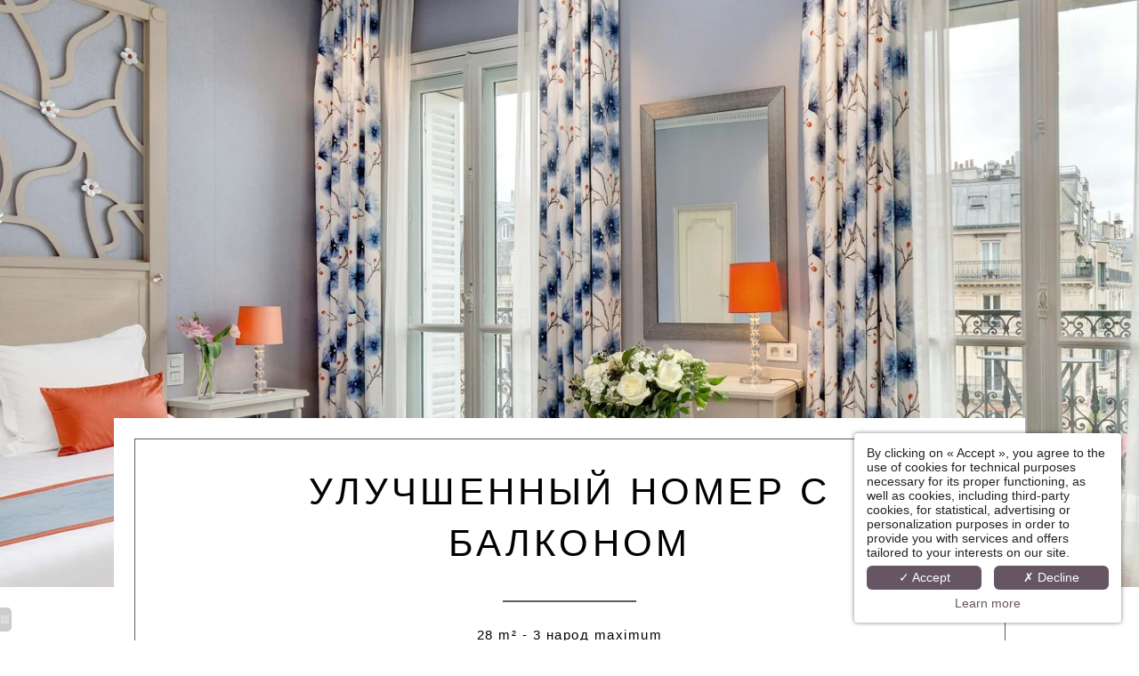

--- FILE ---
content_type: text/html; charset=UTF-8
request_url: https://www.hsplendid.com/ru/room/uluchshennyy-nomer-s-balkonom.2755.html
body_size: 35264
content:
<!DOCTYPE html>
<html lang="ru">
<head>
	<meta charset="utf-8">
	<meta name="referrer" content="origin-when-crossorigin">
	<meta name="format-detection" content="telephone=no">
	<meta name="viewport" content="width=device-width" />

	<link rel="icon" href="https://www.hsplendid.com/favicon.ico?722405e9a18bcb4468deaa81f8779b579636e940" sizes="32x32">
	<link rel="apple-touch-icon" href="https://hapi.mmcreation.com/media/507/Elements/logos/logo_cercle.png?w=192&h=192&mode=crop&coi=50%2C50&hash=d59ef4f6cd89718"><!-- 180×180 -->
	<link rel="manifest" href="https://www.hsplendid.com/ru/manifest.webmanifest.html">
	<title>→ Улучшенный номер - Hôtel Splendid Étoile 4* - Париж | Frontenac Group</title>
<link rel="canonical" href="https://www.hsplendid.com/ru/room/uluchshennyy-nomer-s-balkonom.2755.html" />
<link rel="alternate" href="https://www.hsplendid.com/fr/room/chambre-superieure-avec-balcon.2755.html" hreflang="fr" />
<link rel="alternate" href="https://www.hsplendid.com/en/room/superior-room-with-balcony.2755.html" hreflang="en" />
<link rel="alternate" href="https://www.hsplendid.com/en/room/superior-room-with-balcony.2755.html" hreflang="x-default" />
<link rel="alternate" href="https://www.hsplendid.com/ru/room/uluchshennyy-nomer-s-balkonom.2755.html" hreflang="ru" />
<script>window.dataLayer = window.dataLayer || [];</script>	<meta property="og:type" content="website" />
	<meta property="og:title" content="→ Улучшенный номер - Hôtel Splendid Étoile 4* - Париж | Frontenac Group" />
	<meta property="og:description" content="" />
	<meta property="og:url" content="https://www.hsplendid.com/ru/room/uluchshennyy-nomer-s-balkonom.2755.html" />
			<meta property="og:image" content="https://hapi.mmcreation.com/media/507/Photos/SPL_Chambres/SuperieureBalcon/Sup_balcon_406_BD1.jpg?w=960&h=960&mode=ratio&coi=50%2C50&hash=410f63da09492cd" />
			<script>
	dataLayer.push({
		'event':'genericEvent',
		'language': 'ru',
		'pageType': 'room',
		'pageCode': 'superieure-avec-balcon',
		'pageId': '2755',
	});
	</script>
		<script type="application/ld+json">[
    {
        "@context": "https:\/\/schema.org",
        "@type": "WebSite",
        "url": "https:\/\/www.hsplendid.com\/ru\/",
        "name": "H\u00d4TEL SPLENDID \u00c9TOILE"
    },
    {
        "@context": "http:\/\/schema.org",
        "@type": "Hotel",
        "name": "H\u00d4TEL SPLENDID \u00c9TOILE",
        "description": "",
        "telephone": [],
        "email": "",
        "address": {
            "@type": "PostalAddress",
            "streetAddress": "1 avenue Carnot",
            "addressLocality": "",
            "postalCode": ""
        }
    }
]</script>
			<script src="https://www.hsplendid.com/assets/vendors/klaro-gdpr/klaro_warmup.js"></script>
		<script src="https://www.hsplendid.com/assets/vendors/klaro-gdpr/config.js"></script>
		<script>klaroConfig.privacyPolicy = '#privacy'; klaroConfig.theme = 'lite';</script>
		<script src="https://www.hsplendid.com/assets/vendors/klaro-gdpr/klaro.js"></script>
		<script>setTimeout(klaro.getManager,2000);</script>
		<!-- Global site tag (gtag.js) - Google Analytics -->
<script async src="https://www.googletagmanager.com/gtag/js?id=G-D0Y5BRQHWH"></script>
<script type="application/javascript" >
window.dataLayer = window.dataLayer || [];
function gtag(){dataLayer.push(arguments);}
gtag('js', new Date());
	gtag('config', 'G-D0Y5BRQHWH', { 'anonymize_ip': true });
	</script>

		<!-- Google Tag Manager -->
<script type="application/javascript" >
	(function(w,d,s,l,i){w[l]=w[l]||[];w[l].push({'gtm.start':
	new Date().getTime(),event:'gtm.js'});var f=d.getElementsByTagName(s)[0],
	j=d.createElement(s),dl=l!='dataLayer'?'&l='+l:'';j.async=true;j.src=
	'https://www.googletagmanager.com/gtm.js?id='+i+dl;f.parentNode.insertBefore(j,f);
	})(window,document,'script','dataLayer','GTM-K2CWVW3');
</script>
<!-- End Google Tag Manager -->
		
	
	<!--CRW-OG-IMAGES:START-->
	<meta property="og:image" content="https://hapi.mmcreation.com/media/507/Photos/SPL_Chambres/SuperieureBalcon/Sup_balcon_406_BD1.jpg" /> <meta property="og:image" content="https://hapi.mmcreation.com/media/507/Photos/SPL_Chambres/SuperieureBalcon/Sup_balcon_406_BD2.jpg" /> <meta property="og:image" content="https://hapi.mmcreation.com/media/507/Photos/SPL_Chambres/SuperieureBalcon/SBD_Sup_balcon_406_BD1.jpg" /> <meta property="og:image" content="https://hapi.mmcreation.com/media/507/Photos/SPL_Chambres/DoubleSurCour/Chambre_Mordore_Double_sur_cour_2.jpg" /> <meta property="og:image" content="https://hapi.mmcreation.com/media/507/Photos/SPL_Chambres/DoubleSurCour/Chambre_Mordore__Double_sur_cour.jpg" /> <meta property="og:image" content="https://hapi.mmcreation.com/media/507/Photos/SPL_SallesDeBains/Salle_de_bain_Splendid_Etoile_3.jpg" /> <meta property="og:image" content="https://hapi.mmcreation.com/media/507/Photos/SPL_Chambres/Classique/Chambre_Classique_Bleu_Splendid_Etoile.jpg" /> <meta property="og:image" content="https://hapi.mmcreation.com/media/507/Photos/SPL_Chambres/Classique/Chambre_Classique_Mordore_Splendid_Etoile.jpg" /> <meta property="og:image" content="https://hapi.mmcreation.com/media/507/Photos/SPL_SallesDeBains/Salle_de_bain_HD2.jpg" /> <meta property="og:image" content="https://hapi.mmcreation.com/media/507/Photos/SPL_Chambres/PrivAvecVue/Priv_vue_BD3.jpg" /> <meta property="og:image" content="https://hapi.mmcreation.com/media/507/Photos/SPL_Chambres/PrivAvecVue/Priv_vue_BD2.jpg" /> <meta property="og:image" content="https://hapi.mmcreation.com/media/507/Photos/SPL_Chambres/PrivAvecVue/Petit_dejeuner_privilege_ave_vue_Splendid_Etoile.jpg" /> <meta property="og:image" content="https://hapi.mmcreation.com/media/507/Photos/SPL_Chambres/PrivAvecVue/SBD_Priv_vue_BD.jpg" /> <meta property="og:image" content="https://hapi.mmcreation.com/media/507/Photos/SPL_Chambres/PrivAvecVue/SBD_Priv_vue_507_BD1.jpg" /> <meta property="og:image" content="https://hapi.mmcreation.com/media/507/Photos/SPL_Chambres/PrivAvecVue/Priv_vue_BD1.jpg" /> <meta property="og:image" content="https://hapi.mmcreation.com/media/507/Photos/SPL_Chambres/SuiteVue/Suite_606_BD2.jpg" /> <meta property="og:image" content="https://hapi.mmcreation.com/media/507/Photos/SPL_Chambres/SuiteVue/Suite_606_BD1.jpg" /> <meta property="og:image" content="https://hapi.mmcreation.com/media/507/Photos/SPL_Chambres/SuiteVue/Suite_609_BD3.jpg" /> <meta property="og:image" content="https://hapi.mmcreation.com/media/507/Photos/SPL_Chambres/SuiteVue/Suite_Bleu_Splendid_Etoile.jpg" /> <meta property="og:image" content="https://hapi.mmcreation.com/media/507/Photos/SPL_Chambres/SuiteVue/SDB_Suite_606_BD1.jpg" /> <meta property="og:image" content="https://hapi.mmcreation.com/media/507/Photos/SPL_Chambres/SuiteVue/Vue_Suite_606_BD1.jpg" />

	<!--CRW-OG-IMAGES:END-->

	    <script>
    var ms_ie = false;
    var ua = window.navigator.userAgent;
    var old_ie = ua.indexOf('MSIE ');
    var new_ie = ua.indexOf('Trident/');
    if ((old_ie > -1) || (new_ie > -1)) {
        ms_ie = true;
    }

    var ENV_PSPEED= false;
    var ENV_ADMIN= false;
    var ENV_HID= "507";
    var HOST = "https://www.hsplendid.com";
    var BASEPATH = "https://www.hsplendid.com/";
    var APPS_URL = "/";
    var ENV_PAGE= "room";
    var ENV_PARAM= "uluchshennyy-nomer-s-balkonom.2755";
    var ENV_LNG= "ru";
    var IMAGE_CUSTOM_QUALITY= "70";
    var IMAGE_LAZY_MODE= "blur";
    var ENV_WEBP = false;
    var ENV_MOBILE = false;
    var ENV_TABLET = false;
    var ENV_IE= 0;

    var ENV_GOOGLE_UAC = "G-D0Y5BRQHWH";
    var ENV_MATOMO_URL = "";
    var ENV_MATOMO_SID = "";

    var ENV_ID= "";
    var ENV_DEV= false;
    var ENV_DEBUG= false;

    var SKIN_map_cluster_lg = "";
    var SKIN_map_cluster_md = "";
    var SKIN_map_cluster_sm = "";

    var SKIN_map_cluster_lg_text = "";
    var SKIN_map_cluster_md_text = "";
    var SKIN_map_cluster_sm_text = "";

    var SKIN_map_cluster_lg_icon = "";
    var SKIN_map_cluster_md_icon = "";
    var SKIN_map_cluster_sm_icon = "";

    var slider_offres;
    var cookiesDirectiveSettings = {
        message : "Этот сайт использует cookie-файлы, чтобы гарантировать, что у вас есть лучший опыт работы. Продолжая просматривать этот сайт, вы соглашаетесь с использованием cookie-файлов.",
        closeMessage : "Не отображайте это сообщение снова"
    };

    var ENV_CONFIG = {
    	hid: 507,
        rgpd_allow_video: false,
    	country_code: "FR",
    }

    // detect if the current page is called in iframe from the same website
    var ENV_IFRAME = top.frames.length!=0 && top.frames[0].location.host==document.location.host;
    if(ENV_IFRAME)
    {
        document.querySelector('html').classList.add('in-frame')
    }
    </script>
    
	<style>
	/*
	Prevent content flickering without CSS
	*/
	body.loading { opacity:0;  }
	</style>

	<!--HAPI-MOVE-TO-HEAD:CSS-->
	<!--HAPI-MOVE-TO-HEAD:JS-->
<script src="https://cdn.jsdelivr.net/npm/hapi-video@1.2.2/dist/hapi-video.min.js" async defer></script>

	<script class="fb-widget-config" data-fbConfig="0" type="application/json">
        {
            "params": [
                {
                    "calendar": {
                        "firstDayOfWeek": 1,
                        "nbMonths2display": 2,
                        "title": "BOOK A ROOM",
                        "showBestPrice": true,
                        "showLastRoom": true,
                        "showLastRoomThreshold": 3,
						"showMinStayDepartureDates":true,
						"hideControls":false,
                        "showChildrenAges": false,
                        "themeDark": false,
                        "layoutNum": 1,
                        "roomRateFiltering": 0,
                        "rateFilter": [],
                        "roomFilter": [],
                        "useLoyalty": false,
                        "loyalty": "",
                        "loyaltyParams": {},
						"useRedirectUrlFromApi" : true,
                        "daysLookAhead" : 365
                    },
                    "currency": "EUR",
                    "locale": "en_EN",
                    "maxAdults": 10,
                    "maxChildren": 2,
                    "mainColor": "#b0a06c",
                    "themeDark": false,
                    "openFrontInNewTab": true,
					"property": "2M3Q-1728",
                    "title": "Hôtel Splendid Etoile",
                    "childrenMaxAge": 12,
                    "fbWidget": "Calendar"
                }
            ],
            "commonParams": {
                "redirectUrl": "https://www.secure-hotel-booking.com",
                "showPropertiesList": true,
                "demoMode": false,
                "frontUrl": "https://www.secure-hotel-booking.com"
            },
            "_authCode": "eyJhbGciOiJIUzUxMiIsInR5cCI6IkpXVCJ9.[base64].Hac2aJrtEn4fbMdi-Prj6nCGZUulTpDdcOGl2UrowDXw1w_HqsSbzdkyqp4qFvLDzoZ-EvBkCDs-dsVo47rukw",
            "propertyIndex": 0,
            "version": "1.35.0",
            "baseHost": "https://websdk.d-edge.com"
        }
    </script>
    <link rel="stylesheet" property="stylesheet" href="https://websdk.d-edge.com/widgets/app.css">
    <script type="text/javascript" src="https://websdk.d-edge.com/widgets/app.js"></script></head>
<body
	id="page-room" lang="ru"
	data-page-id="room@2755"
	data-page-code="room@superieure-avec-balcon"
	data-page-tags=",superieure balcon,"
	data-page-slug="uluchshennyy-nomer-s-balkonom.2755"
	data-page_iframe="0"
	
	
	
	data-lng="ru"
	data-terminal="desktop"
	data-header="true"
	data-book-in-frame="0"
	class="loading frontend  "
	data-scrollpad="0"
	data-scrollpad-tablet="0"
	data-scrollpad-mobile="0"
	>
	<!-- HAPI2 © www.mmcreation.com (V185)-->	<div class="hapi_content_wrapper">
		<header id="page_header" class="">
			
								<div id="row-menu-scroll" row-id="58172" row-code="menu-scroll" row-type="1" desktop="true" mobile="true" data-fullscreen="false" data-tablet-fullscreen="false" data-mobile-fullscreen="false" class="page_row ">
						<div class="page_row_background"  >
														<div class="page_row_overlay">
								<div class="page_row_content">
											<div class="page_row_classic grid_row">
							<div class="grid_cell" style="width:100%;">
												<div content-id="menu-scroll_10653" private-id="58172_12445" class="mod_content">
								<div id="mod_navbar--mod-menu-scroll" class="module_wrapper" code="mod-menu-scroll" module="navbar" template="_default" skin="_default">				
				<div style="z-index:100;" class="tophat-bar " data-tophat-key="navbar-menu-scroll" data-tophat-group="" data-tophat-burger-label="" data-tophat-burger-link="javascript:window.fspanel(827,'toggle');void(0);" data-tophat-burger-animation="right" data-tophat-burger-position="right" data-tophat-burger-visibility="" data-tophat-burger-order="first" data-tophat-burger-mobile-position="right" data-tophat-burger-mobile-visibility="always" data-tophat-burger-mobile-order="first" data-tophat-burger-header="&amp;nbsp;" data-tophat-burger-prepend="" data-tophat-burger-append="" data-tophat-logo="left" data-tophat-logo-mobile="left" data-tophat-parts="left,middle,right"><div class="tophat-bar-part" data-tophat-align="left"><a  class="tophat-bar-logo" logo-w="0" screen="desktop" href="https://www.hsplendid.com/ru/"><span><img alt="" data-inline="true" src="https://hapi.mmcreation.com/media/507/Elements/logos/logo-splendid-part-inline.svg?svgCleanup=1&"></span></a><a  class="tophat-bar-logo" logo-w="0" screen="mobile" href="https://www.hsplendid.com/ru/"><span><img alt="" data-inline="true" src="https://hapi.mmcreation.com/media/507/Elements/logos/logo-splendid-inline.svg?svgCleanup=1&"></span></a></div><div class="tophat-bar-part" data-tophat-align="middle"><div class="nav-item  home" data-tophat-class="home" data-tophat-group="0" data-tophat-level="0" screen="desktop" data-tophat-burgerlevel="0" data-tophat-burgermode="auto" data-tophat-skin="default"><a   class="nav-link react "  href="https://www.hsplendid.com/ru/"><span class="label" data-burger-label=""><span class="label-content"><i class="navbar-icon-prepend fal fa-home-alt"></i>  </span></span></a></div><div class="nav-item  " data-tophat-class="" data-tophat-group="0" data-tophat-level="0" screen="both" data-tophat-burgerlevel="0" data-tophat-burgermode="auto" data-tophat-skin="default"><a   class="nav-link react "  href="https://www.hsplendid.com/ru/page/nash-otel-hotel-splendid-etoile-4-parizh-frontenac-group.7621.html"><span class="label" data-burger-label=""><span class="label-content"> Отель <i class="navbar-icon-dropdown fas fa-caret-down"></i></span></span></a><ul class="nav-dropdown" data-tophat-skin="default"><li  class=" "><a  href="https://www.hsplendid.com/ru/page/nash-otel-hotel-splendid-etoile-4-parizh-frontenac-group.7621.html#!row-histoire" ><span class="label" data-burger-label=""><span class="label-content"> Наша история </span></span></a></li><li  class=" "><a  href="https://www.hsplendid.com/ru/page/nash-otel-hotel-splendid-etoile-4-parizh-frontenac-group.7621.html#!row-service" ><span class="label" data-burger-label=""><span class="label-content"> Льготы и услуги </span></span></a></li><li  class=" "><a  href="https://www.hsplendid.com/ru/page/nash-otel-hotel-splendid-etoile-4-parizh-frontenac-group.7621.html#!row-quartier" ><span class="label" data-burger-label=""><span class="label-content"> Соседство </span></span></a></li></ul></div><div class="nav-item  chambre" data-tophat-class="chambre" data-tophat-group="0" data-tophat-level="0" screen="both" data-tophat-burgerlevel="0" data-tophat-burgermode="auto" data-tophat-skin="default"><a   class="nav-link react "  href="https://www.hsplendid.com/ru/page/nomera-i-lyuksy-hotel-splendid-etoile-4-parizh-frontenac-group.7617.html"><span class="label" data-burger-label=""><span class="label-content"> Номера и люксы <i class="navbar-icon-dropdown fas fa-caret-down"></i></span></span></a><ul class="nav-dropdown" data-tophat-skin="balloon"><li  class=" "><a  href="https://www.hsplendid.com/ru/page/nomera-i-lyuksy-hotel-splendid-etoile-4-parizh-frontenac-group.7617.html#!row-double-cour" ><span class="label" data-burger-label=""><span class="label-content"> Двухместный номер во внутреннем дворе </span></span></a></li><li  class=" "><a  href="https://www.hsplendid.com/ru/page/nomera-i-lyuksy-hotel-splendid-etoile-4-parizh-frontenac-group.7617.html#!row-classique" ><span class="label" data-burger-label=""><span class="label-content"> Классический номер </span></span></a></li><li  class=" "><a  href="https://www.hsplendid.com/ru/page/nomera-i-lyuksy-hotel-splendid-etoile-4-parizh-frontenac-group.7617.html#!row-sup-balcon" ><span class="label" data-burger-label=""><span class="label-content"> Улучшенный номер с балконом </span></span></a></li><li  class=" "><a  href="https://www.hsplendid.com/ru/page/nomera-i-lyuksy-hotel-splendid-etoile-4-parizh-frontenac-group.7617.html#!row-priv-vue" ><span class="label" data-burger-label=""><span class="label-content"> Номер Privilege с видом на Триумфальную арку </span></span></a></li><li  class=" "><a  href="https://www.hsplendid.com/ru/page/nomera-i-lyuksy-hotel-splendid-etoile-4-parizh-frontenac-group.7617.html#!row-suite" ><span class="label" data-burger-label=""><span class="label-content"> Люкс с видом на Триумфальную арку </span></span></a></li></ul></div><div class="nav-item  " data-tophat-class="" data-tophat-group="0" data-tophat-level="0" screen="both" data-tophat-burgerlevel="0" data-tophat-burgermode="auto" data-tophat-skin="default"><a   class="nav-link react "  href="https://www.hsplendid.com/ru/page/restoran-hotel-splendid-etoile-4-paris-groupe-frontenac.7632.html"><span class="label" data-burger-label=""><span class="label-content"> Ресторан и бар <i class="navbar-icon-dropdown fas fa-caret-down"></i></span></span></a><ul class="nav-dropdown" data-tophat-skin="default"><li  class=" "><a  href="https://www.hsplendid.com/ru/page/restoran-hotel-splendid-etoile-4-paris-groupe-frontenac.7632.html#!collection-le-restaurant" ><span class="label" data-burger-label=""><span class="label-content"> Ресторан Le Pré Carré </span></span></a></li><li  class=" "><a  href="https://www.hsplendid.com/ru/page/restoran-hotel-splendid-etoile-4-paris-groupe-frontenac.7632.html#!collection-le-bar" ><span class="label" data-burger-label=""><span class="label-content"> Бар </span></span></a></li><li  class=" "><a  href="https://www.hsplendid.com/ru/page/restoran-hotel-splendid-etoile-4-paris-groupe-frontenac.7632.html#!collection-le-petit-dejeuner" ><span class="label" data-burger-label=""><span class="label-content"> Завтрак </span></span></a></li></ul></div><div class="nav-item  " data-tophat-class="" data-tophat-group="0" data-tophat-level="0" screen="both" data-tophat-burgerlevel="0" data-tophat-burgermode="auto" data-tophat-skin="default"><a   class="nav-link react "  href="https://www.hsplendid.com/ru/page/spetsialnye-predlozheniya-hotel-splendid-etoile-4-parizh-frontenac-group.7622.html"><span class="label" data-burger-label=""><span class="label-content"> Специальные предложения </span></span></a></div><div class="nav-item  " data-tophat-class="" data-tophat-group="0" data-tophat-level="0" screen="both" data-tophat-burgerlevel="0" data-tophat-burgermode="auto" data-tophat-skin="default"><a   class="nav-link react "  href="https://www.hsplendid.com/ru/page/fotogalereya-hotel-splendid-etoile-4-parizh-frontenac-group.7619.html"><span class="label" data-burger-label=""><span class="label-content"> Галерея </span></span></a></div><div class="nav-item  " data-tophat-class="" data-tophat-group="0" data-tophat-level="0" screen="both" data-tophat-burgerlevel="0" data-tophat-burgermode="auto" data-tophat-skin="default"><a   class="nav-link react "  href="https://www.hsplendid.com/ru/page/kontakty-hotel-splendid-etoile-4-parizh-frontenac-group.7618.html"><span class="label" data-burger-label=""><span class="label-content"> Связаться с </span></span></a></div></div><div class="tophat-bar-part" data-tophat-align="right"><div class="nav-item  LanguageMenu" data-tophat-class="LanguageMenu" data-tophat-group="0" data-tophat-level="999" screen="both" data-tophat-burgerlevel="0" data-tophat-burgermode="auto" data-tophat-skin="default"><a   class="nav-link react "  href="#"><span class="label" data-burger-label="&lt;i class=&quot;far fa-globe&quot;&gt;&lt;/i&gt; Языки"><span class="label-content"> RU </span></span></a><ul class="nav-dropdown" data-tophat-skin="default"><li  class=" "><a  href="https://www.hsplendid.com/fr/room/chambre-superieure-avec-balcon.2755.html" ><span class="label" data-burger-label=""><span class="label-content"> Français </span></span></a></li><li  class=" "><a  href="https://www.hsplendid.com/en/room/superior-room-with-balcony.2755.html" ><span class="label" data-burger-label=""><span class="label-content"> English </span></span></a></li><li  class=" "><a  href="https://www.hsplendid.com/ru/room/uluchshennyy-nomer-s-balkonom.2755.html" ><span class="label" data-burger-label=""><span class="label-content"> ру́сский </span></span></a></li></ul></div><div class="nav-item  BookingTrigger Booking" data-tophat-class="BookingTrigger Booking" data-tophat-group="0" data-tophat-level="999" screen="both" data-tophat-burgerlevel="1" data-tophat-burgermode="auto" data-tophat-skin="background"><a   class="nav-link react "  href="#"><span class="label" data-burger-label=""><span class="label-content"> Бронирование </span></span></a></div></div></div></div>							</div>
											</div>
						</div>
										</div>
							</div>
						</div>
					</div>
					

		</header>
		<div id="content_container">
			<div id="content">
									<div id="row-51624" row-id="58173" row-code="51624" row-type="grille" desktop="true" mobile="true" data-fullscreen="false" data-tablet-fullscreen="false" data-mobile-fullscreen="false" class="page_row ">
						<div class="page_row_background"  >
														<div class="page_row_overlay">
								<div class="page_row_content">
													<div class="page_row_grid grid_row" mobile="true" data-grid-reverse="none" data-grid-breakpoint="1" data-grid-type="1" data-grid-gutter="0" data-grid-gutter-mobile="0" data-grid-gutter-overall="0">
					<div cell-index="1" mobile="true" class="grid_cell gcc" style="flex:1;">		<div id="grid_cell-51624-77846" class="grid_cell_wrapper  with_picture" grid-cell="51624-77846" private-id="58173-89796" data-background-image="https://hapi.mmcreation.com/media/507/Photos/SPL_Chambres/SuperieureBalcon/Sup_balcon_406_BD1.jpg?w=1920&h=1920&mode=crop&coi=50%2C50&hash=410f63da09492cd" data-valign="top" data-halign="stretch" data-button-align="left" data-tablet-valign="" data-tablet-halign="" data-tablet-button-align="" data-mobile-valign="" data-mobile-halign="" data-mobile-button-align="" data-row-level="1">
						<div class="cell_container" onclick="" content-id="51624_77846" private-id="58173_89796" overlay-hover="false">
									&nbsp;
								</div>
		</div>
		</div>				</div>
												</div>
							</div>
						</div>
					</div>
									
									<div id="row-51626" row-id="58174" row-code="51626" row-type="grille" desktop="true" mobile="true" data-fullscreen="false" data-tablet-fullscreen="false" data-mobile-fullscreen="false" class="page_row  light">
						<div class="page_row_background"  >
														<div class="page_row_overlay">
								<div class="page_row_content">
													<div class="page_row_grid grid_row" mobile="true" data-grid-reverse="none" data-grid-breakpoint="1" data-grid-type="1" data-grid-gutter="0" data-grid-gutter-mobile="0" data-grid-gutter-overall="0">
					<div cell-index="1" mobile="true" class="grid_cell gcc" style="flex:1;">		<div id="grid_cell-51626-77847" class="grid_cell_wrapper  with_text_1" grid-cell="51626-77847" private-id="58174-89797" data-valign="top" data-halign="stretch" data-button-align="left" data-tablet-valign="" data-tablet-halign="" data-tablet-button-align="" data-mobile-valign="" data-mobile-halign="" data-mobile-button-align="" data-row-level="1">
						<div class="cell_container" onclick="" content-id="51626_77847" private-id="58174_89797" overlay-hover="false">
									<div class="cell_content">
													<div class="part_1" data-text-transition="default">
																	<div class="part_1_1">
										<div class="part_wrapper">
											<h1 style="text-align: center;"><span style="font-family:'Orbitron',sans-serif"></span><span style="font-family:Bodega,sans-serif">Улучшенный номер с балконом</span></h1>

<p style="text-align: center;"><img alt="" src="https://hapi.mmcreation.com/media/507/Elements/separateur/separateur5.jpg?w=40&h=20&mode=ratio&coi=50%2C50&hash=f758651d88e776f" loading="lazy" data-lazy-src="https://hapi.mmcreation.com/media/507/Elements/separateur/separateur5.jpg?w=320&h=4&mode=ratio&coi=50%2C50&hash=f758651d88e776f" style="height:2px; width:150px" /></p>

<p class="surtitre" style="text-align: center;">28&nbsp;m² - 3&nbsp;народ maximum</p>

<div class="description" style="text-align:center"><p style="text-align: center;"><em><strong>Интимная и изысканная обстановка</strong></em></p>

<p>Номера Superior с балконом, представляющие собой тонкое сочетание современности и традиций, отражают интимный мир отеля. С балкона этих номеров открывается вид на Триумфальную арку.</p>

<h5>Заезд в 15:00 - Выезд в 12:00</h5></div>

<p style="text-align: center;"><a  class="button3" href="https://www.hsplendid.com/ru/book.html" style="text-transform:uppercase;" target="_blank">КНИГА</a></p>
										</div>
									</div>
																</div>
												</div>
								</div>
		</div>
		</div>				</div>
												</div>
							</div>
						</div>
					</div>
									
									<div id="row-51723" row-id="58175" row-code="51723" row-type="grille" desktop="true" mobile="true" data-fullscreen="false" data-tablet-fullscreen="false" data-mobile-fullscreen="false" class="page_row ">
						<div class="page_row_background"  >
														<div class="page_row_overlay">
								<div class="page_row_content">
													<div class="page_row_grid grid_row" mobile="true" data-grid-reverse="both" data-grid-breakpoint="1" data-grid-type="10" data-grid-gutter="0" data-grid-gutter-mobile="0" data-grid-gutter-overall="0">
					<div cell-index="1" mobile="true" class="grid_cell gcc" style="flex:55;">		<div id="grid_cell-51723-77977" class="grid_cell_wrapper  with_picture" grid-cell="51723-77977" private-id="58175-89798" data-background-slides="[{&quot;src&quot;:&quot;https:\/\/www.hsplendid.com\/media\/507\/Photos\/SPL_Chambres\/SuperieureBalcon\/Sup_balcon_406_BD1.jpg?w=1920&mode=ratio&coi=50%2C50&hash=410f63da09492cd&quot;,&quot;copyright&quot;:&quot;&quot;,&quot;legend&quot;:&quot;&quot;,&quot;alt&quot;:&quot;&quot;},{&quot;src&quot;:&quot;https:\/\/www.hsplendid.com\/media\/507\/Photos\/SPL_Chambres\/SuperieureBalcon\/Sup_balcon_406_BD2.jpg?w=1920&mode=ratio&coi=50%2C50&hash=0f8beeb81893c12&quot;,&quot;copyright&quot;:&quot;&quot;,&quot;legend&quot;:&quot;&quot;,&quot;alt&quot;:&quot;&quot;},{&quot;src&quot;:&quot;https:\/\/www.hsplendid.com\/media\/507\/Photos\/SPL_Chambres\/SuperieureBalcon\/SBD_Sup_balcon_406_BD1.jpg?w=1920&mode=ratio&coi=50%2C50&hash=5551c7f7f744e3a&quot;,&quot;copyright&quot;:&quot;&quot;,&quot;legend&quot;:&quot;&quot;,&quot;alt&quot;:&quot;&quot;}]" data-background-slides-autoplay="1" data-background-slides-fullscreen="0" data-background-slides-transition="fade" data-background-slides-speed="1" data-background-slides-timeout="3" data-background-slides-syncgroup="" data-background-slides-progressbar="0" data-background-slides-copyright="0" data-background-slides-legend="0" data-background-slides-pager="0" data-background-slides-pausehover="0" data-background-slides-prevnext="1" data-background-slides-prev="L" data-background-slides-next="R" data-background-slides-counter="0" data-background-slides-fullscreen-btn="0" data-background-slides-transition-mobile="fade" data-background-slides-progressbar-mobile="0" data-background-slides-prevnext-mobile="0" data-background-slides-prev-mobile="" data-background-slides-next-mobile="" data-background-slides-counter-mobile="" data-background-slides-fullscreen-btn-mobile="" data-valign="top" data-halign="stretch" data-button-align="left" data-tablet-valign="" data-tablet-halign="" data-tablet-button-align="" data-mobile-valign="" data-mobile-halign="" data-mobile-button-align="" data-row-level="1">
						<div class="cell_container" onclick="" content-id="51723_77977" private-id="58175_89798" overlay-hover="false">
									&nbsp;
								</div>
		</div>
		</div><div cell-index="2" mobile="true" class="grid_cell gcc" style="flex:45;">		<div id="grid_cell-51723-77856" class="grid_cell_wrapper  light with_text_1 with_background_color" grid-cell="51723-77856" private-id="58175-89799" data-valign="top" data-halign="stretch" data-button-align="left" data-tablet-valign="" data-tablet-halign="" data-tablet-button-align="" data-mobile-valign="" data-mobile-halign="" data-mobile-button-align="" data-row-level="1">
						<div class="cell_container" onclick="" content-id="51723_77856" private-id="58175_89799" overlay-hover="false">
									<div class="cell_content">
													<div class="part_1" data-text-transition="default">
																	<div class="part_1_1">
										<div class="part_wrapper">
											<h3>4-ЗВЕЗДОЧНАЯ ПРОИЗВОДИТЕЛЬНОСТЬ</h3>

<p><img alt="" src="https://hapi.mmcreation.com/media/507/Elements/separateur/separateur5.jpg?w=40&h=20&mode=ratio&coi=50%2C50&hash=f758651d88e776f" loading="lazy" data-lazy-src="https://hapi.mmcreation.com/media/507/Elements/separateur/separateur5.jpg?w=320&h=4&mode=ratio&coi=50%2C50&hash=f758651d88e776f" style="height:2px; width:150px" /></p>

<p>В течение всего вашего пребывания наша команда консьержей Clefs d&#39;Or будет к вашим услугам по любому запросу, чтобы сделать ваше пребывание в Париже самым незабываемым.</p>

<p>&nbsp;</p>

<p><div id="mod_onglet--onglet-tabulation" class="module_wrapper" code="onglet-tabulation" module="onglet" template="_default" skin="_default"><div class="tabs-container">
	<ul class="tabs">
					<li><a  href="#tabs-4078">Оборудование</a></li>
						<li><a  href="#tabs-4079">Услуги</a></li>
				</ul>
			<div id="tabs-4078">
							<div class="tab-content tab-content-custom">
					<div class="hapi-sc-service">			<ul id="sc3c885480" class="hapi-service_cardlist"
				desktop-layout="" tablet-layout="" mobile-layout="vcenter"
				desktop-alignment="" tablet-alignment="" mobile-alignment="center"
				desktop-columns="3" tablet-columns="3" mobile-columns="2">
									<li class="hapi-service_card" code="peignoirs">
						<span class="service-icon"><img alt="" style="height:2.9em;" src="https://hapi.mmcreation.com/media/507/Pictos/spa.svg?colorize=665563"></span>												<span class="service-name">Банные халаты</span>						<span class="service-description"></span>					</li>
										<li class="hapi-service_card" code="chaussons">
						<span class="service-icon"><img alt="" style="height:2.9em;" src="https://hapi.mmcreation.com/media/507/Pictos/slippers.svg?colorize=665563"></span>												<span class="service-name">Тапочки</span>						<span class="service-description"></span>					</li>
										<li class="hapi-service_card" code="coffre-fort">
						<span class="service-icon"><img alt="" style="height:2.9em;" src="https://hapi.mmcreation.com/media/507/Pictos/vault.svg?colorize=665563"></span>												<span class="service-name">Сейф</span>						<span class="service-description"></span>					</li>
										<li class="hapi-service_card" code="plateau-de-courtoisie">
						<span class="service-icon"><img alt="" style="height:2.9em;" src="https://hapi.mmcreation.com/media/507/Pictos/hotel_2.svg?colorize=665563"></span>												<span class="service-name">Поднос</span>						<span class="service-description"></span>					</li>
										<li class="hapi-service_card" code="pese-personne">
						<span class="service-icon"><img alt="" style="height:2.9em;" src="https://hapi.mmcreation.com/media/507/Pictos/scale.svg?colorize=665563"></span>												<span class="service-name">Личная шкала</span>						<span class="service-description"></span>					</li>
										<li class="hapi-service_card" code="seche-cheveux">
						<span class="service-icon"><img alt="" style="height:2.9em;" src="https://hapi.mmcreation.com/media/507/Pictos/hairdryer.svg?colorize=665563"></span>												<span class="service-name">Фен</span>						<span class="service-description"></span>					</li>
										<li class="hapi-service_card" code="reveil">
						<span class="service-icon"><img alt="" style="height:2.9em;" src="https://hapi.mmcreation.com/media/507/Pictos/alarm-clock.svg?colorize=665563"></span>												<span class="service-name">Будильник</span>						<span class="service-description"></span>					</li>
										<li class="hapi-service_card" code="television">
						<span class="service-icon"><img alt="" style="height:2.9em;" src="https://hapi.mmcreation.com/media/507/Pictos/tv.svg?colorize=665563"></span>												<span class="service-name">Телевидение</span>						<span class="service-description"></span>					</li>
										<li class="hapi-service_card" code="telephone">
						<span class="service-icon"><img alt="" style="height:2.9em;" src="https://hapi.mmcreation.com/media/507/Pictos/phone.svg?colorize=665563"></span>												<span class="service-name">Телефон</span>						<span class="service-description"></span>					</li>
										<li class="hapi-service_card" code="mini-bar">
						<span class="service-icon"><img alt="" style="height:2.9em;" src="https://hapi.mmcreation.com/media/507/Pictos/martini.svg?colorize=665563"></span>												<span class="service-name">Мини-бар</span>						<span class="service-description"></span>					</li>
										<li class="hapi-service_card" code="produits-daccueil-nuxe">
						<span class="service-icon"><img alt="" style="height:2.9em;" src="https://hapi.mmcreation.com/media/507/Pictos/soap_1.svg?colorize=665563"></span>												<span class="service-name">Продукция для дома Nuxe Rêve de Miel®</span>						<span class="service-description"></span>					</li>
								</ul>
			<style>
			@media screen and (min-width:1281px)                       {
				#sc3c885480.hapi-service_cardlist .service-icon > * { height: 2.9em !important; }
									#sc3c885480.hapi-service_cardlist .service-name { font-size: 1em !important; }
										#sc3c885480.hapi-service_cardlist .service-description { font-size: 0.8em !important; }
								}
			@media screen and (min-width:981px) and (max-width:1280px) {
				#sc3c885480.hapi-service_cardlist .service-icon > * { height: 2.9em !important; }
									#sc3c885480.hapi-service_cardlist .service-name { font-size: 1em !important; }
										#sc3c885480.hapi-service_cardlist .service-description { font-size: 0.8em !important; }
								}
			@media screen and (max-width:980px)                        {
				#sc3c885480.hapi-service_cardlist .service-icon > * { height: 2.5em !important; }
									#sc3c885480.hapi-service_cardlist .service-name { font-size: 1em !important; }
										#sc3c885480.hapi-service_cardlist .service-description { font-size: 0.8em !important; }
								}
			</style>
			</div>
				</div>
						</div>
				<div id="tabs-4079">
							<div class="tab-content tab-content-custom">
					<div class="hapi-sc-service">			<ul id="sc392994cb" class="hapi-service_cardlist"
				desktop-layout="" tablet-layout="" mobile-layout="vcenter"
				desktop-alignment="" tablet-alignment="" mobile-alignment="center"
				desktop-columns="3" tablet-columns="3" mobile-columns="2">
									<li class="hapi-service_card" code="ascenseur">
						<span class="service-icon"><img alt="" style="height:2.9em;" src="https://hapi.mmcreation.com/media/507/Pictos/elevator.svg?colorize=665563"></span>												<span class="service-name">Подъемник</span>						<span class="service-description"></span>					</li>
										<li class="hapi-service_card" code="clefs-dor">
						<span class="service-icon"><img alt="" style="height:2.9em;" src="https://hapi.mmcreation.com/media/507/Pictos/key.svg?colorize=665563"></span>												<span class="service-name">Консьерж-сервис "Золотые ключи</span>						<span class="service-description"></span>					</li>
										<li class="hapi-service_card" code="bar">
						<span class="service-icon"><img alt="" style="height:2.9em;" src="https://hapi.mmcreation.com/media/507/Pictos/wine.svg?colorize=665563"></span>												<span class="service-name">Бар</span>						<span class="service-description"></span>					</li>
										<li class="hapi-service_card" code="acces-pmr">
						<span class="service-icon"><img alt="" style="height:2.9em;" src="https://hapi.mmcreation.com/media/507/Pictos/wheelchair.svg?colorize=665563"></span>												<span class="service-name">Доступ к PRM</span>						<span class="service-description"></span>					</li>
										<li class="hapi-service_card" code="room-service">
						<span class="service-icon"><img alt="" style="height:2.9em;" src="https://hapi.mmcreation.com/media/507/Pictos/hotel_1.svg?colorize=665563"></span>												<span class="service-name">Обслуживание номеров</span>						<span class="service-description"></span>					</li>
										<li class="hapi-service_card" code="air-conditionne">
						<span class="service-icon"><img alt="" style="height:2.9em;" src="https://hapi.mmcreation.com/media/507/Pictos/air-conditioner.svg?colorize=665563"></span>												<span class="service-name">Кондиционер</span>						<span class="service-description"></span>					</li>
										<li class="hapi-service_card" code="petit-dejeuner-buffet">
						<span class="service-icon"><img alt="" style="height:2.9em;" src="https://hapi.mmcreation.com/media/507/Pictos/breakfast.svg?colorize=665563"></span>												<span class="service-name">Завтрак "шведский стол</span>						<span class="service-description"></span>					</li>
										<li class="hapi-service_card" code="wifi">
						<span class="service-icon"><img alt="" style="height:2.9em;" src="https://hapi.mmcreation.com/media/507/Pictos/connecting.svg?colorize=665563"></span>												<span class="service-name">Wifi</span>						<span class="service-description"></span>					</li>
										<li class="hapi-service_card" code="teinturerie-blanchisserie">
						<span class="service-icon"><img alt="" style="height:2.9em;" src="https://hapi.mmcreation.com/media/507/Pictos/towel.svg?colorize=665563"></span>												<span class="service-name">Крашение и стирка</span>						<span class="service-description"></span>					</li>
										<li class="hapi-service_card" code="babysitting">
						<span class="service-icon"><img alt="" style="height:2.9em;" src="https://hapi.mmcreation.com/media/507/Pictos/toys.svg?colorize=665563"></span>												<span class="service-name">Няня для ребенка</span>						<span class="service-description"></span>					</li>
								</ul>
			<style>
			@media screen and (min-width:1281px)                       {
				#sc392994cb.hapi-service_cardlist .service-icon > * { height: 2.9em !important; }
									#sc392994cb.hapi-service_cardlist .service-name { font-size: 1em !important; }
										#sc392994cb.hapi-service_cardlist .service-description { font-size: 0.8em !important; }
								}
			@media screen and (min-width:981px) and (max-width:1280px) {
				#sc392994cb.hapi-service_cardlist .service-icon > * { height: 2.9em !important; }
									#sc392994cb.hapi-service_cardlist .service-name { font-size: 1em !important; }
										#sc392994cb.hapi-service_cardlist .service-description { font-size: 0.8em !important; }
								}
			@media screen and (max-width:980px)                        {
				#sc392994cb.hapi-service_cardlist .service-icon > * { height: 2.5em !important; }
									#sc392994cb.hapi-service_cardlist .service-name { font-size: 1em !important; }
										#sc392994cb.hapi-service_cardlist .service-description { font-size: 0.8em !important; }
								}
			</style>
			</div>
				</div>
						</div>
		</div></div></p>
										</div>
									</div>
																</div>
												</div>
								</div>
		</div>
		</div>				</div>
												</div>
							</div>
						</div>
					</div>
										<div id="row-51650" row-id="58176" row-code="51650" row-type="grille" desktop="true" mobile="true" data-fullscreen="false" data-tablet-fullscreen="false" data-mobile-fullscreen="false" class="page_row ">
						<div class="page_row_background"  >
														<div class="page_row_overlay">
								<div class="page_row_content">
													<div class="page_row_grid grid_row" mobile="true" data-grid-reverse="none" data-grid-breakpoint="1" data-grid-type="1" data-grid-gutter="0" data-grid-gutter-mobile="0" data-grid-gutter-overall="0">
					<div cell-index="1" mobile="true" class="grid_cell gcc" style="flex:1;">		<div id="grid_cell-51650-77880" class="grid_cell_wrapper  with_text_1" grid-cell="51650-77880" private-id="58176-89800" data-valign="top" data-halign="stretch" data-button-align="left" data-tablet-valign="" data-tablet-halign="" data-tablet-button-align="" data-mobile-valign="" data-mobile-halign="" data-mobile-button-align="" data-row-level="1">
						<div class="cell_container" onclick="" content-id="51650_77880" private-id="58176_89800" overlay-hover="false">
									<div class="cell_content">
													<div class="part_1" data-text-transition="default">
																	<div class="part_1_1">
										<div class="part_wrapper">
											<h2 style="text-align: center;">ОТКРЫТЬ<br />
ДРУГИЕ НАШИ КОМНАТЫ</h2>

<p style="text-align: center;"><img alt="" src="https://hapi.mmcreation.com/media/507/Elements/separateur/separateur5.jpg?w=40&h=20&mode=ratio&coi=50%2C50&hash=f758651d88e776f" loading="lazy" data-lazy-src="https://hapi.mmcreation.com/media/507/Elements/separateur/separateur5.jpg?w=320&h=4&mode=ratio&coi=50%2C50&hash=f758651d88e776f" style="height:2px; width:150px" /></p>
										</div>
									</div>
																</div>
												</div>
								</div>
		</div>
		</div>				</div>
												</div>
							</div>
						</div>
					</div>
										<div id="row-51645" row-id="58177" row-code="51645" row-type="1" desktop="true" mobile="true" data-fullscreen="false" data-tablet-fullscreen="false" data-mobile-fullscreen="false" class="page_row ">
						<div class="page_row_background"  >
														<div class="page_row_overlay">
								<div class="page_row_content">
											<div class="page_row_classic grid_row">
							<div class="grid_cell" style="width:100%;">
												<div content-id="51645_11158" private-id="58177_12446" class="mod_content">
								<div id="mod_chambres--template-liste-des-chambres" class="module_wrapper" code="template-liste-des-chambres" module="chambres" template="_default" skin="diaporama3">				<style>
				/* ---------- MIXINS_START ---------- */
/* COLORS */
/* ---------- MIXINS_END ------------ */
#moda0a16d58 a.button2 {
  font-size: 0.8em;
}
#moda0a16d58 .link-book {
  display: none;
}
#moda0a16d58 .item-title {
  font-size: 0.7em !important;
}
#moda0a16d58 .item-suptitle {
  font-size: 1.5em;
  text-transform: uppercase;
  padding-bottom: 0.5em;
}
#moda0a16d58 .item-suptitle a {
  text-decoration: none;
  color: #ffffff;
}
#moda0a16d58 .item-content {
  text-align: center;
  padding: 0em;
  position: absolute;
  bottom: 0;
  left: 50%;
  transform: translate(-50%, -50%);
}
#moda0a16d58 .item-text, #moda0a16d58 .item-text-links {
  display: block;
}
#moda0a16d58 .item {
  padding: 40px 60px;
}
@media screen and (min-width: 980px) {
  #moda0a16d58 .item {
    display: flex;
    justify-content: center;
    align-items: center;
  }
}
@media screen and (max-width: 780px) {
  #moda0a16d58 .item {
    padding: 0px;
  }
}
#moda0a16d58 .item .item-wrapper {
  position: relative;
  transition: all ease 0.5s;
}
#moda0a16d58 .item.curr-item + .item .item-wrapper {
  transform: scale(1.3);
  transition: all ease 0.5s;
}
#moda0a16d58 .sliding .item.curr-item + .item .item-wrapper {
  transform: scale(1);
  transition: all ease 0.5s 0.25s !important;
}
#moda0a16d58 .sliding .item.next-item + .item .item-wrapper {
  transform: scale(1.15);
  transition: all ease 0.5s 0.25s !important;
}
@media screen and (max-width: 780px) {
  #moda0a16d58 .bx-controls {
    top: -93px;
  }
}
#moda0a16d58 .bx-controls .bx-prev {
  width: 10% !important;
  left: 27%;
}
@media screen and (max-width: 780px) {
  #moda0a16d58 .bx-controls .bx-prev {
    left: 0;
  }
}
#moda0a16d58 .bx-controls .bx-next {
  width: 10% !important;
  right: 27%;
}
@media screen and (max-width: 780px) {
  #moda0a16d58 .bx-controls .bx-next {
    right: 0;
  }
}
#moda0a16d58 .bx-controls .my-btn-prev, #moda0a16d58 .bx-controls .my-btn-next {
  text-align: center;
  color: #665563;
  font-size: 2em;
  background: no-repeat;
}
#moda0a16d58 .bx-controls .my-btn-prev i, #moda0a16d58 .bx-controls .my-btn-next i {
  font-weight: 100;
}
@media screen and (min-width: 980px) {
  #moda0a16d58 .item-media {
    height: 20em;
    width: 20em;
  }
}
#moda0a16d58 .item:hover .item-links {
  max-height: 60px;
  opacity: 1;
}
				</style>
									<style>
					@media screen and (min-width:981px) {
						#moda0a16d58 .additional-column-center-wrapper {
							width:105%;
						}
						#moda0a16d58 .additional-column-center-wrapper .bx-viewport {
							margin-left:-2.3809523809524%;
						}
						/* Controls Position fix (prev/next + pager) */
						#moda0a16d58 .bx-controls > .bx-controls-direction,
						#moda0a16d58 .bx-controls > .bx-pager {
							width: 95.238095238095%;
						}
						#moda0a16d58 .bx-wrapper .bx-controls-direction a.bx-prev {
							width: 32%;
						}
						#moda0a16d58 .bx-wrapper .bx-controls-direction a.bx-next {
							width: 32%;
						}
					}
					</style>
								<div id="moda0a16d58"
				class="moduleTemplate"
				type="generic"
				skin="diaporama3"
				data-customize="true"
				data-column="4"
				data-diapo-overflow="5"
				data-diapo-overflow-position="both" overlay="true" overlay-hover="true" diaporama="true" diapo-ctrl-prev="L" diapo-ctrl-next="R" diapo-ctrl-counter="HIDE"				data-b2c="0"
				data-pagination="0"
								>
													<div class="additional-column-center">
						<div class="additional-column-center-wrapper">
									<div class="items"
					data-autoplay="0"
					data-startslide="0"
					data-startslide-mobile="0"
					data-diapo-transition="fade"
					data-diapo-speed="1"
					data-diapo-timeout="3"
					data-diapo-carousel="3"
					data-diapo-pausehover="0"
					data-diapo-carousel-gutter="0"
					data-diapo-carousel-currslide="0"
					data-diapo-pager="0"
					data-diapo-pager-thumbnail="0"
					data-diapo-ctrl="1"
					>
											<div data-i="0" media="true" id="room-2753" data-code="room-double-sur-cour" data-tags="double sur cour," style="" class="item  curr-item "  >
							<div class="item-wrapper" id="room-double-sur-cour">
																		<script>
										function mod_fancybox_room_2753() {
											$.fancybox.open( [{"src":"https://hapi.mmcreation.com/media/507/Photos/SPL_Chambres/DoubleSurCour/Chambre_Mordore_Double_sur_cour_2.jpg?w=1216&mode=ratio&coi=50%2C50&hash=76ac497c766023f","copyright":"","legend":"","alt":""},{"src":"https://hapi.mmcreation.com/media/507/Photos/SPL_Chambres/DoubleSurCour/Chambre_Mordore__Double_sur_cour.jpg?w=1216&mode=ratio&coi=50%2C50&hash=e2dd411b0619df0","copyright":"","legend":"","alt":""},{"src":"https://hapi.mmcreation.com/media/507/Photos/SPL_SallesDeBains/Salle_de_bain_Splendid_Etoile_3.jpg?w=1216&mode=ratio&coi=50%2C50&hash=5b8bdc4e7ce1bd9","copyright":"","legend":"","alt":""}], {
												index: 0,
												padding: 0,
												transitionIn: 'none',
												transitionOut: 'none',
												type: 'image',
												changeFade: 0,
												touch: true,
												loop:true,
												btnTpl: {
													arrowLeft:
														'<button data-fancybox-prev class="fancybox-button fancybox-button--arrow_left" title="{{PREV}}">' +
															'<i class="fas fa-2x fa-angle-left"></i>' +
														"</button>",
													arrowRight:
														'<button data-fancybox-next class="fancybox-button fancybox-button--arrow_right" title="{{NEXT}}">' +
															'<i class="fas fa-2x fa-angle-right"></i>' +
														"</button>",
												},
											});
										}
										</script>
																				<a
											id="main_room-double-sur-cour"
											href="https://www.hsplendid.com/ru/room/dvoynoy-na-vnutrenniy-dvor.2753.html#backlink:room-2753"
											target="_self"
											class="item-media" style="background-image:url('https://hapi.mmcreation.com/media/507/Photos/SPL_Chambres/DoubleSurCour/Chambre_Mordore_Double_sur_cour_2.jpg?w=16&h=16&mode=crop&coi=50%2C50&hash=76ac497c766023f'); cursor:pointer;" data-background-image="https://hapi.mmcreation.com/media/507/Photos/SPL_Chambres/DoubleSurCour/Chambre_Mordore_Double_sur_cour_2.jpg?w=1216&h=1216&mode=crop&coi=50%2C50&hash=76ac497c766023f" data-thumbnail="https://hapi.mmcreation.com/media/507/Photos/SPL_Chambres/DoubleSurCour/Chambre_Mordore_Double_sur_cour_2.jpg?w=224&mode=ratio&coi=50%2C50&hash=76ac497c766023f"></a>
																			<div class="item-content" style="">
																					<div class="item-title">
												<p class="item-suptitle"><a
														id="main_room-double-sur-cour"
														class=""
														href="https://www.hsplendid.com/ru/room/dvoynoy-na-vnutrenniy-dvor.2753.html#backlink:room-2753"
														target="_self"
														>Двойной на внутренний двор</a></p>											</div>
																						<div class="item-text" data-hover-alternative="none">
																									<p class="item-text-links">
															<a
		id="detail_room-double-sur-cour"
		href="https://www.hsplendid.com/ru/room/dvoynoy-na-vnutrenniy-dvor.2753.html#backlink:room-2753"
		target="_self"
		class=" item-link button2 link-detail"
		>
		<span>Чтобы узнать больше об этом.</span>
	</a>
		<a
		id="book_room-double-sur-cour"
		href="https://www.hsplendid.com/ru/book.html"
		target="_blank"
		class=" item-link button2 link-book"
		>
		<span>Книга</span>
	</a>
														</p>
																								</div>
																				</div>
																</div>
						</div>
												<div data-i="1" media="true" id="room-2754" data-code="room-classique" data-tags="classique," style="" class="item  "  >
							<div class="item-wrapper" id="room-classique">
																		<script>
										function mod_fancybox_room_2754() {
											$.fancybox.open( [{"src":"https://hapi.mmcreation.com/media/507/Photos/SPL_Chambres/Classique/Chambre_Classique_Bleu_Splendid_Etoile.jpg?w=1216&mode=ratio&coi=50%2C50&hash=1d476fa4786f36a","copyright":"","legend":"","alt":""},{"src":"https://hapi.mmcreation.com/media/507/Photos/SPL_Chambres/Classique/Chambre_Classique_Mordore_Splendid_Etoile.jpg?w=1216&mode=ratio&coi=50%2C50&hash=1d4dfd9e9b639dd","copyright":"","legend":"","alt":""},{"src":"https://hapi.mmcreation.com/media/507/Photos/SPL_SallesDeBains/Salle_de_bain_HD2.jpg?w=1216&mode=ratio&coi=50%2C50&hash=36ff3c2f30bf6ef","copyright":"","legend":"","alt":""}], {
												index: 0,
												padding: 0,
												transitionIn: 'none',
												transitionOut: 'none',
												type: 'image',
												changeFade: 0,
												touch: true,
												loop:true,
												btnTpl: {
													arrowLeft:
														'<button data-fancybox-prev class="fancybox-button fancybox-button--arrow_left" title="{{PREV}}">' +
															'<i class="fas fa-2x fa-angle-left"></i>' +
														"</button>",
													arrowRight:
														'<button data-fancybox-next class="fancybox-button fancybox-button--arrow_right" title="{{NEXT}}">' +
															'<i class="fas fa-2x fa-angle-right"></i>' +
														"</button>",
												},
											});
										}
										</script>
																				<a
											id="main_room-classique"
											href="https://www.hsplendid.com/ru/room/klassicheskiy-nomer.2754.html#backlink:room-2754"
											target="_self"
											class="item-media" style="background-image:url('https://hapi.mmcreation.com/media/507/Photos/SPL_Chambres/Classique/Chambre_Classique_Bleu_Splendid_Etoile.jpg?w=16&h=16&mode=crop&coi=50%2C50&hash=1d476fa4786f36a'); cursor:pointer;" data-background-image="https://hapi.mmcreation.com/media/507/Photos/SPL_Chambres/Classique/Chambre_Classique_Bleu_Splendid_Etoile.jpg?w=1216&h=1216&mode=crop&coi=50%2C50&hash=1d476fa4786f36a" data-thumbnail="https://hapi.mmcreation.com/media/507/Photos/SPL_Chambres/Classique/Chambre_Classique_Bleu_Splendid_Etoile.jpg?w=224&mode=ratio&coi=50%2C50&hash=1d476fa4786f36a"></a>
																			<div class="item-content" style="">
																					<div class="item-title">
												<p class="item-suptitle"><a
														id="main_room-classique"
														class=""
														href="https://www.hsplendid.com/ru/room/klassicheskiy-nomer.2754.html#backlink:room-2754"
														target="_self"
														>Классический номер</a></p>											</div>
																						<div class="item-text" data-hover-alternative="none">
																									<p class="item-text-links">
															<a
		id="detail_room-classique"
		href="https://www.hsplendid.com/ru/room/klassicheskiy-nomer.2754.html#backlink:room-2754"
		target="_self"
		class=" item-link button2 link-detail"
		>
		<span>Чтобы узнать больше об этом.</span>
	</a>
		<a
		id="book_room-classique"
		href="https://www.hsplendid.com/ru/book.html"
		target="_blank"
		class=" item-link button2 link-book"
		>
		<span>Книга</span>
	</a>
														</p>
																								</div>
																				</div>
																</div>
						</div>
												<div data-i="2" media="true" id="room-2756" data-code="room-privilege-avec-vue" data-tags="privilege avec vue," style="" class="item  "  >
							<div class="item-wrapper" id="room-privilege-avec-vue">
																		<script>
										function mod_fancybox_room_2756() {
											$.fancybox.open( [{"src":"https://hapi.mmcreation.com/media/507/Photos/SPL_Chambres/PrivAvecVue/Priv_vue_BD3.jpg?w=1216&mode=ratio&coi=50%2C50&hash=06e00cde22f0b75","copyright":"","legend":"","alt":""},{"src":"https://hapi.mmcreation.com/media/507/Photos/SPL_Chambres/PrivAvecVue/Priv_vue_BD2.jpg?w=1216&mode=ratio&coi=50%2C50&hash=e6dffeea24a2974","copyright":"","legend":"","alt":""},{"src":"https://hapi.mmcreation.com/media/507/Photos/SPL_Chambres/PrivAvecVue/Petit_dejeuner_privilege_ave_vue_Splendid_Etoile.jpg?w=1216&mode=ratio&coi=50%2C50&hash=a44826285814cf2","copyright":"","legend":"","alt":""},{"src":"https://hapi.mmcreation.com/media/507/Photos/SPL_Chambres/PrivAvecVue/SBD_Priv_vue_BD.jpg?w=1216&mode=ratio&coi=50%2C50&hash=4cb67d64d582179","copyright":"","legend":"","alt":""},{"src":"https://hapi.mmcreation.com/media/507/Photos/SPL_Chambres/PrivAvecVue/SBD_Priv_vue_507_BD1.jpg?w=1216&mode=ratio&coi=50%2C50&hash=f231e4afac32a8c","copyright":"","legend":"","alt":""},{"src":"https://hapi.mmcreation.com/media/507/Photos/SPL_Chambres/PrivAvecVue/Priv_vue_BD1.jpg?w=1216&mode=ratio&coi=50%2C50&hash=3578529280ef756","copyright":"","legend":"","alt":""}], {
												index: 0,
												padding: 0,
												transitionIn: 'none',
												transitionOut: 'none',
												type: 'image',
												changeFade: 0,
												touch: true,
												loop:true,
												btnTpl: {
													arrowLeft:
														'<button data-fancybox-prev class="fancybox-button fancybox-button--arrow_left" title="{{PREV}}">' +
															'<i class="fas fa-2x fa-angle-left"></i>' +
														"</button>",
													arrowRight:
														'<button data-fancybox-next class="fancybox-button fancybox-button--arrow_right" title="{{NEXT}}">' +
															'<i class="fas fa-2x fa-angle-right"></i>' +
														"</button>",
												},
											});
										}
										</script>
																				<a
											id="main_room-privilege-avec-vue"
											href="https://www.hsplendid.com/ru/room/nomer-privilege-s-pryamym-vidom-na-triumfalnuyu-arku.2756.html#backlink:room-2756"
											target="_self"
											class="item-media" style="background-image:url('https://hapi.mmcreation.com/media/507/Photos/SPL_Chambres/PrivAvecVue/Priv_vue_BD3.jpg?w=16&h=16&mode=crop&coi=50%2C50&hash=06e00cde22f0b75'); cursor:pointer;" data-background-image="https://hapi.mmcreation.com/media/507/Photos/SPL_Chambres/PrivAvecVue/Priv_vue_BD3.jpg?w=1216&h=1216&mode=crop&coi=50%2C50&hash=06e00cde22f0b75" data-thumbnail="https://hapi.mmcreation.com/media/507/Photos/SPL_Chambres/PrivAvecVue/Priv_vue_BD3.jpg?w=224&mode=ratio&coi=50%2C50&hash=06e00cde22f0b75"></a>
																			<div class="item-content" style="">
																					<div class="item-title">
												<p class="item-suptitle"><a
														id="main_room-privilege-avec-vue"
														class=""
														href="https://www.hsplendid.com/ru/room/nomer-privilege-s-pryamym-vidom-na-triumfalnuyu-arku.2756.html#backlink:room-2756"
														target="_self"
														>Номер Privilege с прямым видом на Триумфальную арку</a></p>											</div>
																						<div class="item-text" data-hover-alternative="none">
																									<p class="item-text-links">
															<a
		id="detail_room-privilege-avec-vue"
		href="https://www.hsplendid.com/ru/room/nomer-privilege-s-pryamym-vidom-na-triumfalnuyu-arku.2756.html#backlink:room-2756"
		target="_self"
		class=" item-link button2 link-detail"
		>
		<span>Чтобы узнать больше об этом.</span>
	</a>
		<a
		id="book_room-privilege-avec-vue"
		href="https://www.hsplendid.com/ru/book.html"
		target="_blank"
		class=" item-link button2 link-book"
		>
		<span>Книга</span>
	</a>
														</p>
																								</div>
																				</div>
																</div>
						</div>
												<div data-i="3" media="true" id="room-2757" data-code="room-suite-avec-vue" data-tags="suite avec vue," style="" class="item  "  >
							<div class="item-wrapper" id="room-suite-avec-vue">
																		<script>
										function mod_fancybox_room_2757() {
											$.fancybox.open( [{"src":"https://hapi.mmcreation.com/media/507/Photos/SPL_Chambres/SuiteVue/Suite_606_BD2.jpg?w=1216&mode=ratio&coi=50%2C50&hash=4a77ba4d0ae1d17","copyright":"","legend":"","alt":""},{"src":"https://hapi.mmcreation.com/media/507/Photos/SPL_Chambres/SuiteVue/Suite_606_BD1.jpg?w=1216&mode=ratio&coi=50%2C50&hash=4baffb072350e6d","copyright":"","legend":"","alt":""},{"src":"https://hapi.mmcreation.com/media/507/Photos/SPL_Chambres/SuiteVue/Suite_609_BD3.jpg?w=1216&mode=ratio&coi=50%2C50&hash=f7ebd33625a5eec","copyright":"","legend":"","alt":""},{"src":"https://hapi.mmcreation.com/media/507/Photos/SPL_Chambres/SuiteVue/Suite_Bleu_Splendid_Etoile.jpg?w=1216&mode=ratio&coi=50%2C50&hash=d6de096d0ed6ca2","copyright":"","legend":"","alt":""},{"src":"https://hapi.mmcreation.com/media/507/Photos/SPL_Chambres/SuiteVue/SDB_Suite_606_BD1.jpg?w=1216&mode=ratio&coi=50%2C50&hash=b1016b7abc07d2f","copyright":"","legend":"","alt":""},{"src":"https://hapi.mmcreation.com/media/507/Photos/SPL_Chambres/SuiteVue/Vue_Suite_606_BD1.jpg?w=1216&mode=ratio&coi=50%2C50&hash=3c285c57affe2ae","copyright":"","legend":"","alt":""}], {
												index: 0,
												padding: 0,
												transitionIn: 'none',
												transitionOut: 'none',
												type: 'image',
												changeFade: 0,
												touch: true,
												loop:true,
												btnTpl: {
													arrowLeft:
														'<button data-fancybox-prev class="fancybox-button fancybox-button--arrow_left" title="{{PREV}}">' +
															'<i class="fas fa-2x fa-angle-left"></i>' +
														"</button>",
													arrowRight:
														'<button data-fancybox-next class="fancybox-button fancybox-button--arrow_right" title="{{NEXT}}">' +
															'<i class="fas fa-2x fa-angle-right"></i>' +
														"</button>",
												},
											});
										}
										</script>
																				<a
											id="main_room-suite-avec-vue"
											href="https://www.hsplendid.com/ru/room/lyuks-s-vidom-na-triumfalnuyu-arku.2757.html#backlink:room-2757"
											target="_self"
											class="item-media" style="background-image:url('https://hapi.mmcreation.com/media/507/Photos/SPL_Chambres/SuiteVue/Suite_606_BD2.jpg?w=16&h=16&mode=crop&coi=50%2C50&hash=4a77ba4d0ae1d17'); cursor:pointer;" data-background-image="https://hapi.mmcreation.com/media/507/Photos/SPL_Chambres/SuiteVue/Suite_606_BD2.jpg?w=1216&h=1216&mode=crop&coi=50%2C50&hash=4a77ba4d0ae1d17" data-thumbnail="https://hapi.mmcreation.com/media/507/Photos/SPL_Chambres/SuiteVue/Suite_606_BD2.jpg?w=224&mode=ratio&coi=50%2C50&hash=4a77ba4d0ae1d17"></a>
																			<div class="item-content" style="">
																					<div class="item-title">
												<p class="item-suptitle"><a
														id="main_room-suite-avec-vue"
														class=""
														href="https://www.hsplendid.com/ru/room/lyuks-s-vidom-na-triumfalnuyu-arku.2757.html#backlink:room-2757"
														target="_self"
														>Люкс с видом на Триумфальную арку</a></p>											</div>
																						<div class="item-text" data-hover-alternative="none">
																									<p class="item-text-links">
															<a
		id="detail_room-suite-avec-vue"
		href="https://www.hsplendid.com/ru/room/lyuks-s-vidom-na-triumfalnuyu-arku.2757.html#backlink:room-2757"
		target="_self"
		class=" item-link button2 link-detail"
		>
		<span>Чтобы узнать больше об этом.</span>
	</a>
		<a
		id="book_room-suite-avec-vue"
		href="https://www.hsplendid.com/ru/book.html"
		target="_blank"
		class=" item-link button2 link-book"
		>
		<span>Книга</span>
	</a>
														</p>
																								</div>
																				</div>
																</div>
						</div>
										</div>
										</div>
					</div>
								</div>
			</div>							</div>
											</div>
						</div>
										</div>
							</div>
						</div>
					</div>
									
									<div id="row-51751" row-id="58178" row-code="51751" row-type="grille" desktop="true" mobile="true" data-fullscreen="false" data-tablet-fullscreen="false" data-mobile-fullscreen="false" class="page_row ">
						<div class="page_row_background"  >
														<div class="page_row_overlay">
								<div class="page_row_content">
													<div class="page_row_grid grid_row" mobile="true" data-grid-reverse="none" data-grid-breakpoint="1" data-grid-type="1" data-grid-gutter="0" data-grid-gutter-mobile="0" data-grid-gutter-overall="0">
					<div cell-index="1" mobile="true" class="grid_cell gcc" style="flex:1;">		<div id="grid_cell-51751-78009" class="grid_cell_wrapper  with_text_1" grid-cell="51751-78009" private-id="58178-89801" data-valign="top" data-halign="stretch" data-button-align="left" data-tablet-valign="" data-tablet-halign="" data-tablet-button-align="" data-mobile-valign="" data-mobile-halign="" data-mobile-button-align="" data-row-level="1">
						<div class="cell_container" onclick="" content-id="51751_78009" private-id="58178_89801" overlay-hover="false">
									<div class="cell_content">
													<div class="part_1" data-text-transition="default">
																	<div class="part_1_1">
										<div class="part_wrapper">
											<p class="surtitre" data-scrolldown="true" style="text-align: center;">&nbsp;</p>

<p class="surtitre" data-scrolldown="true" style="text-align: center;">ЗАБРОНИРУЙТЕ ЛУЧШИЙ ДОСТУПНЫЙ ТАРИФ НА НАШЕМ САЙТЕ!</p>

<p style="text-align: center;">&nbsp;</p>

<p style="text-align: center;"><a  class="button" href="https://www.hsplendid.com/ru/page/nomera-i-lyuksy-hotel-splendid-etoile-4-parizh-frontenac-group.7617.html">Вернуться в комнаты</a></p>
										</div>
									</div>
																</div>
												</div>
								</div>
		</div>
		</div>				</div>
												</div>
							</div>
						</div>
					</div>
					

			</div>
		</div>
		<footer id="page_footer" class="">
			 					<div id="row-footer" row-id="58171" row-code="footer" row-type="grille" desktop="true" mobile="true" data-fullscreen="false" data-tablet-fullscreen="false" data-mobile-fullscreen="false" class="page_row  light">
						<div class="page_row_background"  >
														<div class="page_row_overlay">
								<div class="page_row_content">
													<div id="grid_row-footer" class="page_row_gridlayout" private-id="58171">
								<div class="gridlayout_cell" data-index="1" code="A"  mobile="true" >
						<div id="grid_cell-footer-75549" class="grid_cell_wrapper  with_text_1" grid-cell="footer-75549" private-id="58171-89791" data-valign="top" data-halign="center" data-button-align="left" data-tablet-valign="" data-tablet-halign="" data-tablet-button-align="" data-mobile-valign="" data-mobile-halign="" data-mobile-button-align="" data-row-level="1">
						<div class="cell_container" onclick="" content-id="footer_75549" private-id="58171_89791" overlay-hover="false">
									<div class="cell_content">
													<div class="part_1" data-text-transition="default">
																	<div class="part_1_1">
										<div class="part_wrapper">
											<p style="text-align: center;"><a  href="https://www.hsplendid.com/ru/"><img alt="" src="https://hapi.mmcreation.com/media/507/Elements/logos/logo_vertical.png?w=40&h=60&mode=ratio&coi=50%2C50&hash=f758651d88e776f" loading="lazy" data-lazy-src="https://hapi.mmcreation.com/media/507/Elements/logos/logo_vertical.png?w=320&h=480&mode=ratio&coi=50%2C50&hash=f758651d88e776f" style="height:231px; width:160px" /></a>
</p>										</div>
									</div>
																</div>
												</div>
								</div>
		</div>
					</div>
						<div class="gridlayout_cell" data-index="2" code="B"  mobile="true" >
						<div id="grid_cell-footer-75548" class="grid_cell_wrapper  with_text_1" grid-cell="footer-75548" private-id="58171-89792" data-valign="top" data-halign="center" data-button-align="left" data-tablet-valign="" data-tablet-halign="" data-tablet-button-align="" data-mobile-valign="" data-mobile-halign="" data-mobile-button-align="" data-row-level="1">
						<div class="cell_container" onclick="" content-id="footer_75548" private-id="58171_89792" overlay-hover="false">
									<div class="cell_content">
													<div class="part_1" data-text-transition="default">
																	<div class="part_1_1">
										<div class="part_wrapper">
											<p>1 avenue Carnot<br />
 </p>

<p>&nbsp;</p>

<p><a  href="tel:"></a></p>

<p><a  href="mailto:"></a></p>										</div>
									</div>
																</div>
												</div>
								</div>
		</div>
					</div>
						<div class="gridlayout_cell" data-index="3" code="C"  mobile="true" >
						<div id="grid_cell-footer-75558" class="grid_cell_wrapper  with_text_1" grid-cell="footer-75558" private-id="58171-89793" data-valign="top" data-halign="left" data-button-align="left" data-tablet-valign="" data-tablet-halign="" data-tablet-button-align="" data-mobile-valign="" data-mobile-halign="" data-mobile-button-align="" data-row-level="1">
						<div class="cell_container" onclick="" content-id="footer_75558" private-id="58171_89793" overlay-hover="false">
									<div class="cell_content">
													<div class="part_1" data-text-transition="default">
																	<div class="part_1_1">
										<div class="part_wrapper">
											<p><a  href="https://www.hsplendid.com/ru/page/karera-hotel-splendid-etoile-4-parizh-frontenac-group.7616.html">Карьера</a></p>

<p><a  href="https://www.hsplendid.com/ru/page/press-komnata-hotel-splendid-etoile-4-parizh-frontenac-group.7631.html">Нажмите</a></p>

<p><a  href="https://www.hsplendid.com/ru/page/turisticheskie-agentstva-hotel-splendid-etoile-4-parizh-frontenac-group.7757.html">Туристические агентства</a></p>

<p><a  href="https://www.secure-hotel-booking.com/modification/Hôtel%20Splendid%20Etoile/2M3Q/fr?_ga=2.136772089.89920891.1592236548-881085356.1575887205" target="_blank">Изменить бронирование </a></p>

<p>&nbsp;</p>

<p><a  href="http://www.facebook.com/hotelsplendidetoile"><span class="fa-2x fa-facebook fab" style="color:#665563" target="_blank"></span></a>&nbsp; &nbsp;&nbsp;<a  href="https://www.instagram.com/hotelsplendidetoile/"><span class="fa-2x fa-instagram fab" style="color:#665563" target="_blank"></span></a></p>										</div>
									</div>
																</div>
												</div>
								</div>
		</div>
					</div>
						<div class="gridlayout_cell" data-index="4" code="D"  mobile="true" >
						<div id="grid_cell-footer-75550" class="grid_cell_wrapper  with_text_1" grid-cell="footer-75550" private-id="58171-89794" data-valign="top" data-halign="stretch" data-button-align="left" data-tablet-valign="" data-tablet-halign="" data-tablet-button-align="" data-mobile-valign="" data-mobile-halign="" data-mobile-button-align="" data-row-level="1">
						<div class="cell_container" onclick="" content-id="footer_75550" private-id="58171_89794" overlay-hover="false">
									<div class="cell_content">
													<div class="part_1" data-text-transition="default">
																	<div class="part_1_1">
										<div class="part_wrapper">
											<h5 style="text-align: center;">Познакомьтесь с другими нашими заведениями :</h5>

<p style="text-align: center;">&nbsp;</p>

<p style="text-align: center;"><a  href="https://www.hfrontenac.com"><img alt="" src="https://hapi.mmcreation.com/media/507/Photos/SPL_logo/Logo_Frontenac_horizontal_noir.png?w=60&h=20&mode=ratio&coi=50%2C50&hash=f758651d88e776f" loading="lazy" data-lazy-src="https://hapi.mmcreation.com/media/507/Photos/SPL_logo/Logo_Frontenac_horizontal_noir.png?w=416&h=112&mode=ratio&coi=50%2C50&hash=f758651d88e776f" style="height:54px; width:200px" /></a>&nbsp; &nbsp; &nbsp; <a  href="https://www.hrochester.com"><img alt="" src="https://hapi.mmcreation.com/media/507/Elements/logos/500Logo_Rochester_horizontal_noir_sans_fond.png?w=60&h=20&mode=ratio&coi=50%2C50&hash=f758651d88e776f" loading="lazy" data-lazy-src="https://hapi.mmcreation.com/media/507/Elements/logos/500Logo_Rochester_horizontal_noir_sans_fond.png?w=480&h=112&mode=ratio&coi=50%2C50&hash=f758651d88e776f" style="height:52px; width:240px" /></a>&nbsp; &nbsp;&nbsp;<a  href="https://www.lademeuremontaigne.com"><img alt="" src="https://hapi.mmcreation.com/media/507/Elements/logos/LOGO-DEMEURE-MONTAIGNE-NOIR-250PX.png?w=60&h=20&mode=ratio&coi=50%2C50&hash=f758651d88e776f" loading="lazy" data-lazy-src="https://hapi.mmcreation.com/media/507/Elements/logos/LOGO-DEMEURE-MONTAIGNE-NOIR-250PX.png?w=384&h=128&mode=ratio&coi=50%2C50&hash=f758651d88e776f" style="height:62px; width:180px" /></a></p>

<p style="text-align: center;">&nbsp;</p>

<p style="text-align: center;">&nbsp;</p>

<p style="text-align: center;">2026 HÔTEL SPLENDID ÉTOILE. <a  href="http://www.agenceweb-sitehotel.com/" target="_blank">Hapi</a>&nbsp;Произведено <a  href="mmcreation.com/" target="_blank">MMcr&eacute;ation</a> | <a  href="https://www.hsplendid.com/ru/page/yuridicheskoe-uvedomlenie-hotel-splendid-etoile-4-parizh-frontenac-group.7620.html">Юридическая информация</a> | <a  href="javascript:klaro.show();void(0);" >Cookies</a>&nbsp;</p>										</div>
									</div>
																</div>
												</div>
								</div>
		</div>
					</div>
							</div>
												</div>
							</div>
						</div>
					</div>
					

		</footer>
	</div>
		<!-- FSPANEL CONTENT -->
	<div class="fsPanel" data-status="loading" data-iframe="false" id="fspanel-827" data-k="827" data-code="panel-burger-menu" data-ctx-type="" data-ctx-code="">
	<div class="fsPanel-backdrop" onclick=""></div>
	<div class="fsPanel-content-panel">
		<div
			class="fsPanel-trigger"
			data-align="topright"
			>
			<i class="far fa-times"></i>
		</div>
		<div
			class="fsPanel-content-wrapper"
			data-align="top,left"
			data-mobile-align="top,left"
			>
			<div class="fsPanel-content">
				<p style="text-align: center;"><img alt="" src="https://hapi.mmcreation.com/media/507/Elements/logos/logo_cercle.png?w=20&h=20&mode=ratio&coi=50%2C50&hash=f758651d88e776f" loading="lazy" data-lazy-src="https://hapi.mmcreation.com/media/507/Elements/logos/logo_cercle.png?w=160&h=160&mode=ratio&coi=50%2C50&hash=f758651d88e776f" style="height:65px; width:65px" /><br />
<div id="mod_navbar--mod-burger-menu" class="module_wrapper" code="mod-burger-menu" module="navbar" template="list" skin="_default">				
				<ul><li data-type="default" data-visible="both" data-dropdown="false"><a  id="" class="home "  href="https://www.hsplendid.com/ru/"></a></li><li data-type="default" data-visible="both" data-dropdown="true"><a  id="" class=" "  href="https://www.hsplendid.com/ru/page/nash-otel-hotel-splendid-etoile-4-parizh-frontenac-group.7621.html">Отель</a><ul><li><a  id="" class=" "  href="https://www.hsplendid.com/ru/page/nash-otel-hotel-splendid-etoile-4-parizh-frontenac-group.7621.html#!row-histoire">Наша история</a></li><li><a  id="" class=" "  href="https://www.hsplendid.com/ru/page/nash-otel-hotel-splendid-etoile-4-parizh-frontenac-group.7621.html#!row-service">Льготы и услуги</a></li><li><a  id="" class=" "  href="https://www.hsplendid.com/ru/page/nash-otel-hotel-splendid-etoile-4-parizh-frontenac-group.7621.html#!row-quartier">Соседство</a></li></ul></li><li data-type="default" data-visible="both" data-dropdown="true"><a  id="" class="chambre "  href="https://www.hsplendid.com/ru/page/nomera-i-lyuksy-hotel-splendid-etoile-4-parizh-frontenac-group.7617.html">Номера и люксы</a><ul><li><a  id="" class=" "  href="https://www.hsplendid.com/ru/page/nomera-i-lyuksy-hotel-splendid-etoile-4-parizh-frontenac-group.7617.html#!row-double-cour">Двухместный номер во внутреннем дворе</a></li><li><a  id="" class=" "  href="https://www.hsplendid.com/ru/page/nomera-i-lyuksy-hotel-splendid-etoile-4-parizh-frontenac-group.7617.html#!row-classique">Классический номер</a></li><li><a  id="" class=" "  href="https://www.hsplendid.com/ru/page/nomera-i-lyuksy-hotel-splendid-etoile-4-parizh-frontenac-group.7617.html#!row-sup-balcon">Улучшенный номер с балконом</a></li><li><a  id="" class=" "  href="https://www.hsplendid.com/ru/page/nomera-i-lyuksy-hotel-splendid-etoile-4-parizh-frontenac-group.7617.html#!row-priv-vue">Номер Privilege с видом на Триумфальную арку</a></li><li><a  id="" class=" "  href="https://www.hsplendid.com/ru/page/nomera-i-lyuksy-hotel-splendid-etoile-4-parizh-frontenac-group.7617.html#!row-suite">Люкс с видом на Триумфальную арку</a></li></ul></li><li data-type="default" data-visible="both" data-dropdown="true"><a  id="" class=" "  href="https://www.hsplendid.com/ru/page/restoran-hotel-splendid-etoile-4-paris-groupe-frontenac.7632.html">Ресторан и бар</a><ul><li><a  id="" class=" "  href="https://www.hsplendid.com/ru/page/restoran-hotel-splendid-etoile-4-paris-groupe-frontenac.7632.html#!collection-le-restaurant">Ресторан Le Pré Carré</a></li><li><a  id="" class=" "  href="https://www.hsplendid.com/ru/page/restoran-hotel-splendid-etoile-4-paris-groupe-frontenac.7632.html#!collection-le-bar">Бар</a></li><li><a  id="" class=" "  href="https://www.hsplendid.com/ru/page/restoran-hotel-splendid-etoile-4-paris-groupe-frontenac.7632.html#!collection-le-petit-dejeuner">Завтрак</a></li></ul></li><li data-type="default" data-visible="both" data-dropdown="false"><a  id="" class=" "  href="https://www.hsplendid.com/ru/page/spetsialnye-predlozheniya-hotel-splendid-etoile-4-parizh-frontenac-group.7622.html">Специальные предложения</a></li><li data-type="default" data-visible="both" data-dropdown="false"><a  id="" class=" "  href="https://www.hsplendid.com/ru/page/fotogalereya-hotel-splendid-etoile-4-parizh-frontenac-group.7619.html">Галерея</a></li><li data-type="default" data-visible="both" data-dropdown="false"><a  id="" class=" "  href="https://www.hsplendid.com/ru/page/kontakty-hotel-splendid-etoile-4-parizh-frontenac-group.7618.html">Связаться с</a></li><li data-type="default" data-visible="both" data-dropdown="false"><a  id="" class="telephone "  href="tel:"></a></li><li data-type="language-menu" data-visible="both" data-dropdown="true"><a  id="" class="LanguageMenu "  href="#">RU</a><ul><li><a  id="" class=" "  href="https://www.hsplendid.com/fr/room/chambre-superieure-avec-balcon.2755.html">Français</a></li><li><a  id="" class=" "  href="https://www.hsplendid.com/en/room/superior-room-with-balcony.2755.html">English</a></li><li><a  id="" class=" "  href="https://www.hsplendid.com/ru/room/uluchshennyy-nomer-s-balkonom.2755.html">ру́сский</a></li></ul></li><li data-type="booking-menu" data-visible="both" data-dropdown="false"><a  id="" class="BookingTrigger Booking "  href="#">Бронирование</a></li><li data-type="booking-menu" data-visible="both" data-dropdown="false"><a  id="" class="BookingTrigger "  href="#"></a></li></ul></div></p>

<p class="instagram" style="text-align: center;"><a  href="https://www.instagram.com/hotel_lancaster_paris/" target="_blank"><span class="fa-instagram fab"></span></a></p>

<p class="adresse" style="text-align: center;"><br />
1 avenue Carnot<br />
 <br />
<a  href="tel:+33145727200"></a><br />
<a  href="mailto:hotel@hsplendid.com"></a></p>
<!--<p style="font-size:1.25em; text-align:center;"><a  href="https://www.facebook.com/HotelLancasterParis/" target="_blank"><span class="fa-facebook-f fab"></span></a> <a  href="https://www.instagram.com/hotel_lancaster_paris/" target="_blank"><span class="fa-instagram fab"></span></a>
</p>-->			</div>
		</div>
	</div>
</div>
<style>

.debug {
  animation: fade;
}
.debug2 {
  content-animation: fade;
  animation: fade;
}
.fsPanel#fspanel-827 .fsPanel-backdrop {
  background-color: rgba(255, 255, 255, 0.95);
  opacity: 0;
  transform: translate(0, 0);
  transition: opacity ease-in-out 0.5s;
}
.fsPanel#fspanel-827.active .fsPanel-backdrop {
  opacity: 1;
  transform: translate(0, 0);
}
.fsPanel#fspanel-827 .fsPanel-trigger {
  cursor: pointer;
}
.fsPanel#fspanel-827 > .fsPanel-content-panel > .fsPanel-trigger {
  position: absolute;
  z-index: 10;
}
.fsPanel#fspanel-827 > .fsPanel-content-panel > .fsPanel-trigger i {
  display: inline-block;
  font-style: normal;
  font-size: 2em;
  background: rgba(255, 255, 255, 0);
  color: #665563;
  border-radius: 50%;
  width: 1.2em;
  height: 1.2em;
  line-height: 1.2em;
  text-align: center;
}
.fsPanel#fspanel-827 > .fsPanel-content-panel > .fsPanel-trigger[data-align="none"] {
  display: none;
}
.fsPanel#fspanel-827 > .fsPanel-content-panel > .fsPanel-trigger[data-align="topleft"] {
  display: block;
  top: 1em;
  left: 1em;
  bottom: unset;
  right: unset;
}
.fsPanel#fspanel-827 > .fsPanel-content-panel > .fsPanel-trigger[data-align="topright"] {
  display: block;
  top: 1em;
  right: 1em;
  bottom: unset;
  left: unset;
}
.fsPanel#fspanel-827 > .fsPanel-content-panel > .fsPanel-trigger[data-align="bottomleft"] {
  display: block;
  bottom: 1em;
  left: 1em;
  top: unset;
  right: unset;
}
.fsPanel#fspanel-827 > .fsPanel-content-panel > .fsPanel-trigger[data-align="bottomright"] {
  display: block;
  bottom: 1em;
  right: 1em;
  top: unset;
  left: unset;
}
.fsPanel#fspanel-827 .fsPanel-content-panel {
  width: 100%;
  height: 100%;
  opacity: 0;
  transform: translate(0, 0);
  transition: opacity ease-in-out 0.5s;
}
.fsPanel#fspanel-827.active .fsPanel-content-panel {
  opacity: 1;
  transform: translate(0, 0);
}
.fsPanel#fspanel-827 .fsPanel-content-wrapper {
  width: calc(100%);
  max-width: calc(100% - 0em);
  min-height: calc(100% - 0em);
  max-height: calc(100% - 0em);
  color: #665563;
  padding-top: 0em;
  padding-right: 0em;
  padding-bottom: 0em;
  padding-left: 0em;
  margin-top: 0em;
  margin-right: 0em;
  margin-bottom: 0em;
  margin-left: 0em;
}
.fsPanel#fspanel-827 .fsPanel-content-wrapper[data-align="center,center"] {
  top: 50%;
  left: 50%;
  transform: translate(calc(-50% - 0em), calc(-50% - 0em));
}
.fsPanel#fspanel-827 .fsPanel-content-wrapper[data-align="center,left"] {
  top: 50%;
  left: 0;
  transform: translateY(calc(-50% - 0em));
}
.fsPanel#fspanel-827 .fsPanel-content-wrapper[data-align="center,right"] {
  top: 50%;
  right: 0;
  transform: translateY(calc(-50% - 0em));
}
.fsPanel#fspanel-827 .fsPanel-content-wrapper[data-align="top,center"] {
  top: 0;
  left: 50%;
  transform: translateX(calc(-50% - 0em));
}
.fsPanel#fspanel-827 .fsPanel-content-wrapper[data-align="bottom,center"] {
  bottom: 0;
  left: 50%;
  transform: translateX(calc(-50% - 0em));
}
.fsPanel#fspanel-827 .fsPanel-content-wrapper[data-align="top,left"] {
  top: 0;
  left: 0;
}
.fsPanel#fspanel-827 .fsPanel-content-wrapper[data-align="top,right"] {
  top: 0;
  right: 0;
}
.fsPanel#fspanel-827 .fsPanel-content-wrapper[data-align="bottom,left"] {
  bottom: 0;
  left: 0;
}
.fsPanel#fspanel-827 .fsPanel-content-wrapper[data-align="bottom,right"] {
  bottom: 0;
  right: 0;
}
@media (-ms-high-contrast: none) {
  .fsPanel#fspanel-827 {
    /* IE10 */
    /* IE11 */
  }
  .fsPanel#fspanel-827 .fsPanel-content-wrapper {
    top: 0 !important;
    left: 0 !important;
    bottom: 0 !important;
    right: 0 !important;
    transform: unset !important;
  }
  .fsPanel#fspanel-827 *::-ms-backdrop, .fsPanel#fspanel-827 .fsPanel-content-wrapper {
    top: 0 !important;
    left: 0 !important;
    bottom: 0 !important;
    right: 0 !important;
    transform: unset !important;
  }
}
@media screen and (max-width: 980px) {
  .fsPanel#fspanel-827 .fsPanel-content-wrapper {
    padding-top: 0em;
    padding-right: 0em;
    padding-bottom: 0em;
    padding-left: 0em;
    margin-top: 0em;
    margin-right: 0em;
    margin-bottom: 0em;
    margin-left: 0em;
    width: calc(100%);
    max-width: calc(100% - 0em);
    min-height: calc(100% - 0em);
    max-height: calc(100% - 0em);
  }
  .fsPanel#fspanel-827 .fsPanel-content-wrapper[data-mobile-align] {
    top: initial;
    bottom: initial;
    left: initial;
    right: initial;
    transform: none;
  }
  .fsPanel#fspanel-827 .fsPanel-content-wrapper[data-mobile-align="center,center"] {
    top: 50%;
    left: 50%;
    transform: translate(calc(-50% - 0em), calc(-50% - 0em));
  }
  .fsPanel#fspanel-827 .fsPanel-content-wrapper[data-mobile-align="center,left"] {
    top: 50%;
    left: 0;
    transform: translateY(calc(-50% - 0em));
  }
  .fsPanel#fspanel-827 .fsPanel-content-wrapper[data-mobile-align="center,right"] {
    top: 50%;
    right: 0;
    transform: translateY(calc(-50% - 0em));
  }
  .fsPanel#fspanel-827 .fsPanel-content-wrapper[data-mobile-align="top,center"] {
    top: 0;
    left: 50%;
    transform: translateX(calc(-50% - 0em));
  }
  .fsPanel#fspanel-827 .fsPanel-content-wrapper[data-mobile-align="bottom,center"] {
    bottom: 0;
    left: 50%;
    transform: translateX(calc(-50% - 0em));
  }
  .fsPanel#fspanel-827 .fsPanel-content-wrapper[data-mobile-align="top,left"] {
    top: 0;
    left: 0;
  }
  .fsPanel#fspanel-827 .fsPanel-content-wrapper[data-mobile-align="top,right"] {
    top: 0;
    right: 0;
  }
  .fsPanel#fspanel-827 .fsPanel-content-wrapper[data-mobile-align="bottom,left"] {
    bottom: 0;
    left: 0;
  }
  .fsPanel#fspanel-827 .fsPanel-content-wrapper[data-mobile-align="bottom,right"] {
    bottom: 0;
    right: 0;
  }
}
@media screen and (max-width: 980px) and (-ms-high-contrast: none) {
  .fsPanel#fspanel-827 {
    /* IE10 */
    /* IE11 */
  }
  .fsPanel#fspanel-827 .fsPanel-content-wrapper {
    top: 0 !important;
    left: 0 !important;
    bottom: 0 !important;
    right: 0 !important;
    transform: unset !important;
  }
  .fsPanel#fspanel-827 *::-ms-backdrop, .fsPanel#fspanel-827 .fsPanel-content-wrapper {
    top: 0 !important;
    left: 0 !important;
    bottom: 0 !important;
    right: 0 !important;
    transform: unset !important;
  }
}
@media screen and (max-width: 640px) {
  .fsPanel#fspanel-827 .fsPanel-content-wrapper {
    width: calc(100%);
    min-height: calc(100% - 0em);
  }
}
.fsPanel#fspanel-827 .fsPanel-content a {
  color: #665563;
}
.fsPanel#fspanel-827 .fsPanel-content a:hover {
  color: #665563;
}
.fsPanel#fspanel-827 .fsPanel-content p.surtitre, .fsPanel#fspanel-827 .fsPanel-content p, .fsPanel#fspanel-827 .fsPanel-content ul, .fsPanel#fspanel-827 .fsPanel-content ol {
  color: #665563;
  font-family: "Montserrat", sans-serif;
  font-size: 2.1em;
  line-height: 1.6em;
}
.fsPanel#fspanel-827 .fsPanel-content p.surtitre ul, .fsPanel#fspanel-827 .fsPanel-content p.surtitre p, .fsPanel#fspanel-827 .fsPanel-content p.surtitre ol, .fsPanel#fspanel-827 .fsPanel-content p ul, .fsPanel#fspanel-827 .fsPanel-content p p, .fsPanel#fspanel-827 .fsPanel-content p ol, .fsPanel#fspanel-827 .fsPanel-content ul ul, .fsPanel#fspanel-827 .fsPanel-content ul p, .fsPanel#fspanel-827 .fsPanel-content ul ol, .fsPanel#fspanel-827 .fsPanel-content ol ul, .fsPanel#fspanel-827 .fsPanel-content ol p, .fsPanel#fspanel-827 .fsPanel-content ol ol {
  font-size: 1em;
}
.fsPanel#fspanel-827 .fsPanel-content p.surtitre {
  font-size: 0.7em;
}
.fsPanel#fspanel-827 .fsPanel-content h1, .fsPanel#fspanel-827 .fsPanel-content .h1, .fsPanel#fspanel-827 .fsPanel-content h2, .fsPanel#fspanel-827 .fsPanel-content .h2, .fsPanel#fspanel-827 .fsPanel-content h3, .fsPanel#fspanel-827 .fsPanel-content .h3, .fsPanel#fspanel-827 .fsPanel-content h4, .fsPanel#fspanel-827 .fsPanel-content .h4, .fsPanel#fspanel-827 .fsPanel-content h5, .fsPanel#fspanel-827 .fsPanel-content .h5, .fsPanel#fspanel-827 .fsPanel-content h6, .fsPanel#fspanel-827 .fsPanel-content .h6 {
  color: #665563;
  font-family: "Montserrat", sans-serif;
  font-size: 1em;
  line-height: 1.6em;
}
@media screen and (max-width: 980px) {
  .fsPanel#fspanel-827 .fsPanel-content p.surtitre, .fsPanel#fspanel-827 .fsPanel-content p, .fsPanel#fspanel-827 .fsPanel-content ul, .fsPanel#fspanel-827 .fsPanel-content ol {
    font-size: 2em;
  }
  .fsPanel#fspanel-827 .fsPanel-content p.surtitre ul, .fsPanel#fspanel-827 .fsPanel-content p.surtitre p, .fsPanel#fspanel-827 .fsPanel-content p.surtitre ol, .fsPanel#fspanel-827 .fsPanel-content p ul, .fsPanel#fspanel-827 .fsPanel-content p p, .fsPanel#fspanel-827 .fsPanel-content p ol, .fsPanel#fspanel-827 .fsPanel-content ul ul, .fsPanel#fspanel-827 .fsPanel-content ul p, .fsPanel#fspanel-827 .fsPanel-content ul ol, .fsPanel#fspanel-827 .fsPanel-content ol ul, .fsPanel#fspanel-827 .fsPanel-content ol p, .fsPanel#fspanel-827 .fsPanel-content ol ol {
    font-size: 1em;
  }
  .fsPanel#fspanel-827 .fsPanel-content p.surtitre {
    font-size: 0.7em;
  }
  .fsPanel#fspanel-827 .fsPanel-content h1, .fsPanel#fspanel-827 .fsPanel-content .h1, .fsPanel#fspanel-827 .fsPanel-content h2, .fsPanel#fspanel-827 .fsPanel-content .h2, .fsPanel#fspanel-827 .fsPanel-content h3, .fsPanel#fspanel-827 .fsPanel-content .h3, .fsPanel#fspanel-827 .fsPanel-content h4, .fsPanel#fspanel-827 .fsPanel-content .h4, .fsPanel#fspanel-827 .fsPanel-content h5, .fsPanel#fspanel-827 .fsPanel-content .h5, .fsPanel#fspanel-827 .fsPanel-content h6, .fsPanel#fspanel-827 .fsPanel-content .h6 {
    font-size: 1em;
  }
}
@media screen and (max-width: 640px) {
  .fsPanel#fspanel-827 .fsPanel-content p.surtitre, .fsPanel#fspanel-827 .fsPanel-content p, .fsPanel#fspanel-827 .fsPanel-content ul, .fsPanel#fspanel-827 .fsPanel-content ol {
    font-size: 1em;
  }
  .fsPanel#fspanel-827 .fsPanel-content p.surtitre ul, .fsPanel#fspanel-827 .fsPanel-content p.surtitre p, .fsPanel#fspanel-827 .fsPanel-content p.surtitre ol, .fsPanel#fspanel-827 .fsPanel-content p ul, .fsPanel#fspanel-827 .fsPanel-content p p, .fsPanel#fspanel-827 .fsPanel-content p ol, .fsPanel#fspanel-827 .fsPanel-content ul ul, .fsPanel#fspanel-827 .fsPanel-content ul p, .fsPanel#fspanel-827 .fsPanel-content ul ol, .fsPanel#fspanel-827 .fsPanel-content ol ul, .fsPanel#fspanel-827 .fsPanel-content ol p, .fsPanel#fspanel-827 .fsPanel-content ol ol {
    font-size: 1em;
  }
  .fsPanel#fspanel-827 .fsPanel-content p.surtitre {
    font-size: 0.7em;
  }
  .fsPanel#fspanel-827 .fsPanel-content h1, .fsPanel#fspanel-827 .fsPanel-content .h1, .fsPanel#fspanel-827 .fsPanel-content h2, .fsPanel#fspanel-827 .fsPanel-content .h2, .fsPanel#fspanel-827 .fsPanel-content h3, .fsPanel#fspanel-827 .fsPanel-content .h3, .fsPanel#fspanel-827 .fsPanel-content h4, .fsPanel#fspanel-827 .fsPanel-content .h4, .fsPanel#fspanel-827 .fsPanel-content h5, .fsPanel#fspanel-827 .fsPanel-content .h5, .fsPanel#fspanel-827 .fsPanel-content h6, .fsPanel#fspanel-827 .fsPanel-content .h6 {
    font-size: 1em;
  }
}
</style>
	<style>
	
.fsPanel#fspanel-827 {
  /*.fsPanel-content-wrapper{
	background: url(https://hapi.mmcreation.com/media/456/Elements/fond/pattern-floral-blanc.png), url(https://hapi.mmcreation.com/media/456/Elements/fond/pattern-floral-gauche.png);
	background-size: 20%;
	background-repeat: no-repeat;
	background-position: right center, left center;
	background-attachment: fixed;
}*/
  /*@media screen and (max-width:980px){
	.fsPanel-content-wrapper{
		background: url(https://hapi.mmcreation.com/media/456/Elements/fond/pattern-floral-blanc.png), url(https://hapi.mmcreation.com/media/456/Elements/fond/pattern-floral-gauche.png);
		background-size: 20%;
		background-repeat: no-repeat;
		background-position: right center, left center;
		background-attachment: fixed;
	}
}*/
}
.fsPanel#fspanel-827 .home {
  display: none;
}
.fsPanel#fspanel-827 p.instagram {
  line-height: 0px;
  font-size: 1.5em;
  padding: 0px;
  margin: 0px;
}
@media screen and (min-width: 781px) and (max-width: 1025px) {
  .fsPanel#fspanel-827 .fsPanel-content ul li {
    font-size: 1em;
    line-height: 1.5em;
  }
}
.fsPanel#fspanel-827 .telephone, .fsPanel#fspanel-827 [data-type="booking-menu"] {
  display: none;
}
.fsPanel#fspanel-827 ul {
  margin: 0;
  padding: 0;
  list-style: none;
}
.fsPanel#fspanel-827 ul li {
  text-align: center;
}
.fsPanel#fspanel-827 ul li a {
  text-transform: uppercase;
  text-decoration: none;
}
.fsPanel#fspanel-827 ul li a:before, .fsPanel#fspanel-827 ul li a:after {
  content: "";
  display: inline-block;
  background: transparent;
  height: 2px;
  width: 40px;
  transition: background ease 0.5s;
}
.fsPanel#fspanel-827 ul li a:hover:before, .fsPanel#fspanel-827 ul li a:hover:after {
  background: #af9b67;
}
.fsPanel#fspanel-827 li[data-type="language-menu"] {
  display: none;
}
.fsPanel#fspanel-827 .adresse {
  padding: 0px;
  margin: 0px;
}
.fsPanel#fspanel-827 .adresse a {
  text-decoration: none;
}
@media screen and (min-width: 781px) and (max-width: 1025px) {
  .fsPanel#fspanel-827 .adresse {
    font-size: 2em !important;
  }
}
.fsPanel#fspanel-827 .fsPanel-content ul ul {
  display: none;
}
	</style>
		<div class="fsPanel-lazy-placeholder"></div>
		<div class="bppContainer-backdrop">
		<div class="bppContainer-wrapper">
			<div class="bppContainer"></div>
		</div>
	</div>
			<link rel="stylesheet" media="screen" href="https://hapi.mmcreation.com/assets/dist/fa.css?v=fae06a935d59d1ef065ada4f9fc1c855d0f8c172">
		<link rel="stylesheet" media="screen" href="https://hapi.mmcreation.com/assets/dist/public.css?v=fae06a935d59d1ef065ada4f9fc1c855d0f8c172" />
		<link rel="stylesheet" media="screen" href="https://hapi.mmcreation.com/assets/dist/public.00.essentials.css?v=fae06a935d59d1ef065ada4f9fc1c855d0f8c172" />
		<link rel="stylesheet" media="screen" href="https://hapi.mmcreation.com/assets/dist/public.01.extra.css?v=fae06a935d59d1ef065ada4f9fc1c855d0f8c172" />
		<link rel="stylesheet" media="screen" href="https://hapi.mmcreation.com/assets/dist/public.02.intl-tel-input.css?v=fae06a935d59d1ef065ada4f9fc1c855d0f8c172" />
		<link rel="stylesheet" media="screen" href="https://hapi.mmcreation.com/assets/dist/public.10.bxslider.css?v=fae06a935d59d1ef065ada4f9fc1c855d0f8c172" />
		<link rel="stylesheet" media="screen" href="https://hapi.mmcreation.com/assets/dist/public.10.fancybox.css?v=fae06a935d59d1ef065ada4f9fc1c855d0f8c172" />
		<link rel="stylesheet" media="screen" href="https://hapi.mmcreation.com/assets/dist/public.10.vegas.css?v=fae06a935d59d1ef065ada4f9fc1c855d0f8c172" />
		<link rel="stylesheet" media="screen" href="https://hapi.mmcreation.com/assets/dist/public.20.hapi-core.css?v=fae06a935d59d1ef065ada4f9fc1c855d0f8c172" />
		<link rel="stylesheet" media="screen" href="https://hapi.mmcreation.com/assets/dist/public.30.gmap-leaflet.css?v=fae06a935d59d1ef065ada4f9fc1c855d0f8c172" />
		<link rel="stylesheet" media="screen" href="https://www.hsplendid.com/assets/dist/_c507_css.css?uuid=fae06a935d59d1ef065ada4f9fc1c855d0f8c172_1768910195" />
		
		<!--HAPI-MOVE-TO-BOTTOM:CSS-->
<style >
				
.tophat-bar[data-tophat-key="navbar-menu-scroll"] .home {
  font-size: 1.5em;
}
.tophat-bar[data-tophat-key="navbar-menu-scroll"] .tophat-bar-part[data-tophat-align="middle"] .nav-item .label .label-content {
  text-transform: uppercase;
}
@media screen and (max-width: 1281px) {
  .tophat-bar[data-tophat-key="navbar-menu-scroll"] .tophat-bar-part[data-tophat-align="middle"] .label {
    padding-left: 0.3em !important;
    padding-right: 0.6em !important;
  }
}
.tophat-bar[data-tophat-key="navbar-menu-scroll"] .Booking {
  text-transform: uppercase;
}
@media screen and (max-width: 980px) {
  .tophat-bar[data-tophat-key="navbar-menu-scroll"] .Booking {
    min-width: 4em !important;
    margin-right: 0px !important;
  }
  .tophat-bar[data-tophat-key="navbar-menu-scroll"] .Booking .label-content {
    top: 0 !important;
  }
  .tophat-bar[data-tophat-key="navbar-menu-scroll"] .Booking .label-content:after {
    display: none !important;
  }
}
@media screen and (min-width: 1281px) {
  .tophat-bar[data-tophat-key="navbar-menu-scroll"] .Booking {
    min-width: 170px;
  }
}
@media screen and (min-width: 781px) {
  .tophat-bar[data-tophat-key="navbar-menu-scroll"] .Booking {
    height: 4.5em;
  }
}
.tophat-bar[data-tophat-key="navbar-menu-scroll"] .Booking .navbar-icon-dropdown {
  padding-left: 3em;
}
@media screen and (max-width: 1281px) {
  .tophat-bar[data-tophat-key="navbar-menu-scroll"] .Booking .navbar-icon-dropdown {
    padding-left: 0.1em;
  }
}
.tophat-bar[data-tophat-key="navbar-menu-scroll"] .LanguageMenu a {
  position: relative;
}
.tophat-bar[data-tophat-key="navbar-menu-scroll"] .LanguageMenu a:before {
  content: "";
  display: block;
  width: 1px;
  background: #ccc;
  height: 100%;
  position: absolute;
  top: -0.6em;
  left: 0;
}
@media screen and (max-width: 980px) {
  .tophat-bar[data-tophat-key="navbar-menu-scroll"] .LanguageMenu .label {
    padding-bottom: 0px !important;
  }
  .tophat-bar[data-tophat-key="navbar-menu-scroll"] .LanguageMenu a:before {
    top: 0;
  }
}
.tophat-bar[data-tophat-key="navbar-menu-scroll"] .LanguageMenu .label:hover {
  border-color: transparent !important;
}
.tophat-bar[data-tophat-key="navbar-menu-scroll"] .tophat-bar-part[data-tophat-align="right"] .nav-item {
  margin-right: 0em;
}
.tophat-bar[data-tophat-key="navbar-menu-scroll"] .tophat-burger {
  padding: 0 1em;
}
				</style>
<style >.tophat-bar[data-tophat-key="navbar-menu-scroll"]{margin:0px 0 0px;font-family:"Montserrat", sans-serif;text-transform:inherit;background:#ffffff;color:#000000;font-size:0.8em}@media screen and (max-width:980px){.tophat-bar[data-tophat-key="navbar-menu-scroll"]{margin-top:0px;margin-bottom:0px}}@media screen and (max-width:1200px){.tophat-bar[data-tophat-key="navbar-menu-scroll"]{font-size:0.8em}}@media screen and (max-width:980px){.tophat-bar[data-tophat-key="navbar-menu-scroll"]{font-size:0.8em}}@media screen and (max-width:640px){.tophat-bar[data-tophat-key="navbar-menu-scroll"]{font-size:0.75em}}.tophat-bar[data-tophat-key="navbar-menu-scroll"].init{height:5.4em}@media (max-width:980px){.tophat-bar[data-tophat-key="navbar-menu-scroll"].init{height:5em}}.tophat-bar[data-tophat-key="navbar-menu-scroll"] .tophat-bar-part .tophat-bar-logo[screen="desktop"],.tophat-bar[data-tophat-key="navbar-menu-scroll"] .tophat-bar-part .tophat-bar-logo[screen="mobile"]{margin:0 0em}.tophat-bar[data-tophat-key="navbar-menu-scroll"] .tophat-bar-part .tophat-bar-logo[screen="desktop"]>span,.tophat-bar[data-tophat-key="navbar-menu-scroll"] .tophat-bar-part .tophat-bar-logo[screen="mobile"]>span{top:0em}.tophat-bar[data-tophat-key="navbar-menu-scroll"] .tophat-bar-part .tophat-bar-logo[screen="desktop"]>span img,.tophat-bar[data-tophat-key="navbar-menu-scroll"] .tophat-bar-part .tophat-bar-logo[screen="desktop"]>span svg,.tophat-bar[data-tophat-key="navbar-menu-scroll"] .tophat-bar-part .tophat-bar-logo[screen="mobile"]>span img,.tophat-bar[data-tophat-key="navbar-menu-scroll"] .tophat-bar-part .tophat-bar-logo[screen="mobile"]>span svg{max-width:16em;max-height:16em}@media screen and (max-width:980px){.tophat-bar[data-tophat-key="navbar-menu-scroll"] .tophat-bar-part .tophat-bar-logo[screen="desktop"],.tophat-bar[data-tophat-key="navbar-menu-scroll"] .tophat-bar-part .tophat-bar-logo[screen="mobile"]{margin:0 0em}.tophat-bar[data-tophat-key="navbar-menu-scroll"] .tophat-bar-part .tophat-bar-logo[screen="desktop"]>span,.tophat-bar[data-tophat-key="navbar-menu-scroll"] .tophat-bar-part .tophat-bar-logo[screen="mobile"]>span{top:0em}.tophat-bar[data-tophat-key="navbar-menu-scroll"] .tophat-bar-part .tophat-bar-logo[screen="desktop"]>span img,.tophat-bar[data-tophat-key="navbar-menu-scroll"] .tophat-bar-part .tophat-bar-logo[screen="desktop"]>span svg,.tophat-bar[data-tophat-key="navbar-menu-scroll"] .tophat-bar-part .tophat-bar-logo[screen="mobile"]>span img,.tophat-bar[data-tophat-key="navbar-menu-scroll"] .tophat-bar-part .tophat-bar-logo[screen="mobile"]>span svg{max-width:13em;max-height:13em}}@media screen and (max-width:980px){.tophat-bar[data-tophat-key="navbar-menu-scroll"] .tophat-bar-part .tophat-bar-logo[screen="desktop"]{display:none !important}}@media screen and (min-width:981px){.tophat-bar[data-tophat-key="navbar-menu-scroll"] .tophat-bar-part .tophat-bar-logo[screen="mobile"]{display:none !important}}@media screen and (max-width:980px){.tophat-bar[data-tophat-key="navbar-menu-scroll"] .tophat-bar-part .nav-item[screen="desktop"]{display:none !important}}@media screen and (min-width:981px){.tophat-bar[data-tophat-key="navbar-menu-scroll"] .tophat-bar-part .nav-item[screen="mobile"]{display:none !important}}.tophat-bar[data-tophat-key="navbar-menu-scroll"] .tophat-bar-part[data-tophat-align="left"] .nav-item{margin-left:0em}@media screen and (max-width:980px){.tophat-bar[data-tophat-key="navbar-menu-scroll"] .tophat-bar-part[data-tophat-align="left"] .nav-item{margin-left:0em}}.tophat-bar[data-tophat-key="navbar-menu-scroll"] .tophat-bar-part[data-tophat-align="middle"] .nav-item{margin-left:0em;margin-right:0em}@media screen and (max-width:980px){.tophat-bar[data-tophat-key="navbar-menu-scroll"] .tophat-bar-part[data-tophat-align="middle"] .nav-item{margin-left:0em;margin-right:0em}}.tophat-bar[data-tophat-key="navbar-menu-scroll"] .tophat-bar-part[data-tophat-align="right"] .nav-item{margin-right:0em}@media screen and (max-width:980px){.tophat-bar[data-tophat-key="navbar-menu-scroll"] .tophat-bar-part[data-tophat-align="right"] .nav-item{margin-right:0em}}.tophat-bar[data-tophat-key="navbar-menu-scroll"] .tophat-bar-part .nav-item>.nav-link .label{padding-left:1em;padding-right:1em;font-weight:500;letter-spacing:0em}@media screen and (max-width:980px){.tophat-bar[data-tophat-key="navbar-menu-scroll"] .tophat-bar-part .nav-item{margin-left:0em;margin-right:0em}.tophat-bar[data-tophat-key="navbar-menu-scroll"] .tophat-bar-part .nav-item>.nav-link .label{padding-left:1em;padding-right:1em}}.tophat-bar[data-tophat-key="navbar-menu-scroll"] .tophat-bar-part .nav-item[data-tophat-skin="default"].active>.nav-link.react .label,.tophat-bar[data-tophat-key="navbar-menu-scroll"] .tophat-bar-part .nav-item[data-tophat-skin="default"]:hover>a.nav-link.react .label{color:#665563}.tophat-bar[data-tophat-key="navbar-menu-scroll"] .tophat-bar-part .nav-item[data-tophat-skin="underline"].active>.nav-link.react .label,.tophat-bar[data-tophat-key="navbar-menu-scroll"] .tophat-bar-part .nav-item[data-tophat-skin="underline"]:hover>a.nav-link.react .label{color:#665563;border-bottom-color:#665563}.tophat-bar[data-tophat-key="navbar-menu-scroll"] .tophat-bar-part .nav-item[data-tophat-skin="background"]>.nav-link .label{color:#ffffff;background:#665563;padding-left:1.2em;padding-right:1.2em;border:0px solid rgba(255, 97, 75, 0)}.tophat-bar[data-tophat-key="navbar-menu-scroll"] .tophat-bar-part .nav-item[data-tophat-skin="background"]>.nav-link .label .label-content{font-family:inherit;font-size:1em;font-weight:400;letter-spacing:0em}.tophat-bar[data-tophat-key="navbar-menu-scroll"] .tophat-bar-part .nav-item[data-tophat-skin="background"].active>.nav-link.react .label,.tophat-bar[data-tophat-key="navbar-menu-scroll"] .tophat-bar-part .nav-item[data-tophat-skin="background"]:hover>a.nav-link.react .label{color:#ffffff;background:#000000;border-color:rgba(218, 83, 64, 0)}@media screen and (max-width:980px){.tophat-bar[data-tophat-key="navbar-menu-scroll"] .tophat-bar-part .nav-item[data-tophat-skin="background"]>.nav-link .label{padding-left:1em;padding-right:1em}}.tophat-bar[data-tophat-key="navbar-menu-scroll"] .tophat-bar-part .nav-item[data-tophat-skin="background-alt"]>.nav-link .label{color:#ffffff;background:#665563;padding-left:1.2em;padding-right:1.2em;border:1px solid #665563}.tophat-bar[data-tophat-key="navbar-menu-scroll"] .tophat-bar-part .nav-item[data-tophat-skin="background-alt"]>.nav-link .label .label-content{font-family:inherit;font-size:0.9em;font-weight:400;letter-spacing:0em}.tophat-bar[data-tophat-key="navbar-menu-scroll"] .tophat-bar-part .nav-item[data-tophat-skin="background-alt"].active>.nav-link.react .label,.tophat-bar[data-tophat-key="navbar-menu-scroll"] .tophat-bar-part .nav-item[data-tophat-skin="background-alt"]:hover>a.nav-link.react .label{color:#ffffff;background:#000000;border-color:rgba(218, 83, 64, 0)}@media screen and (max-width:980px){.tophat-bar[data-tophat-key="navbar-menu-scroll"] .tophat-bar-part .nav-item[data-tophat-skin="background-alt"]>.nav-link .label{padding-left:0.2em;padding-right:0.2em}}.tophat-bar[data-tophat-key="navbar-menu-scroll"] .tophat-bar-part .nav-item[data-tophat-skin^="button"]>.nav-link .label{color:#ffffff;background:#665563;padding-top:0.3em;padding-bottom:0.3em;padding-left:1.2em;padding-right:1.2em;border:0px solid rgba(255, 97, 75, 0)}.tophat-bar[data-tophat-key="navbar-menu-scroll"] .tophat-bar-part .nav-item[data-tophat-skin^="button"]>.nav-link .label .label-content{font-family:inherit;font-size:1em;font-weight:400;letter-spacing:0em}.tophat-bar[data-tophat-key="navbar-menu-scroll"] .tophat-bar-part .nav-item[data-tophat-skin^="button"].active>.nav-link.react .label,.tophat-bar[data-tophat-key="navbar-menu-scroll"] .tophat-bar-part .nav-item[data-tophat-skin^="button"]:hover>a.nav-link.react .label{color:#ffffff;background:#000000;border-color:rgba(218, 83, 64, 0)}@media screen and (max-width:980px){.tophat-bar[data-tophat-key="navbar-menu-scroll"] .tophat-bar-part .nav-item[data-tophat-skin^="button"]>.nav-link .label{padding-top:0.5em;padding-bottom:0.5em;padding-left:1em;padding-right:1em}}.tophat-bar[data-tophat-key="navbar-menu-scroll"] .tophat-bar-part .nav-item[data-tophat-skin^="button-alt"]>.nav-link .label{color:#ffffff;background:#665563;padding-top:0.3em;padding-bottom:0.3em;padding-left:1.2em;padding-right:1.2em;border:1px solid #665563}.tophat-bar[data-tophat-key="navbar-menu-scroll"] .tophat-bar-part .nav-item[data-tophat-skin^="button-alt"]>.nav-link .label .label-content{font-family:inherit;font-size:0.9em;font-weight:400;letter-spacing:0em}.tophat-bar[data-tophat-key="navbar-menu-scroll"] .tophat-bar-part .nav-item[data-tophat-skin^="button-alt"].active>.nav-link.react .label,.tophat-bar[data-tophat-key="navbar-menu-scroll"] .tophat-bar-part .nav-item[data-tophat-skin^="button-alt"]:hover>a.nav-link.react .label{color:#ffffff;background:#000000;border-color:rgba(218, 83, 64, 0)}@media screen and (max-width:980px){.tophat-bar[data-tophat-key="navbar-menu-scroll"] .tophat-bar-part .nav-item[data-tophat-skin^="button-alt"]>.nav-link .label{padding-top:0.5em;padding-bottom:0.5em;padding-left:0.2em;padding-right:0.2em}}.tophat-bar[data-tophat-key="navbar-menu-scroll"] .tophat-bar-part .nav-item[data-tophat-skin="split"]:hover .nav-dropdown[data-tophat-skin="split"] li:hover a{color:#665563}.tophat-bar[data-tophat-key="navbar-menu-scroll"] .tophat-bar-part .nav-item .nav-dropdown[data-tophat-skin="default"]{background:#ffffff}.tophat-bar[data-tophat-key="navbar-menu-scroll"] .tophat-bar-part .nav-item .nav-dropdown[data-tophat-skin="default"] li>*{font-family:inherit;font-size:1em;font-weight:400;letter-spacing:0em}.tophat-bar[data-tophat-key="navbar-menu-scroll"] .tophat-bar-part .nav-item .nav-dropdown[data-tophat-skin="default"] li>a{background:#ffffff;color:#000000}.tophat-bar[data-tophat-key="navbar-menu-scroll"] .tophat-bar-part .nav-item .nav-dropdown[data-tophat-skin="default"] li>a:hover{background:#665563;color:#ffffff}.tophat-bar[data-tophat-key="navbar-menu-scroll"] .tophat-bar-part .nav-item .nav-dropdown[data-tophat-skin="default"] li.active>a,.tophat-bar[data-tophat-key="navbar-menu-scroll"] .tophat-bar-part .nav-item .nav-dropdown[data-tophat-skin="default"] li.hover>a{background:#665563;color:#ffffff}.tophat-bar[data-tophat-key="navbar-menu-scroll"] .tophat-bar-part .nav-item .nav-dropdown[data-tophat-skin="balloon"]{background:#ffffff}.tophat-bar[data-tophat-key="navbar-menu-scroll"] .tophat-bar-part .nav-item .nav-dropdown[data-tophat-skin="balloon"] li>*{font-family:inherit;font-size:1em;font-weight:400;letter-spacing:0em}.tophat-bar[data-tophat-key="navbar-menu-scroll"] .tophat-bar-part .nav-item .nav-dropdown[data-tophat-skin="balloon"] li>a{background:#ffffff;color:#000000}.tophat-bar[data-tophat-key="navbar-menu-scroll"] .tophat-bar-part .nav-item .nav-dropdown[data-tophat-skin="balloon"] li>a:hover,.tophat-bar[data-tophat-key="navbar-menu-scroll"] .tophat-bar-part .nav-item .nav-dropdown[data-tophat-skin="balloon"] li>a:focus{background:#665563;color:#ffffff}.tophat-bar[data-tophat-key="navbar-menu-scroll"] .tophat-bar-part .nav-item .nav-dropdown[data-tophat-skin="balloon"] li.active>a,.tophat-bar[data-tophat-key="navbar-menu-scroll"] .tophat-bar-part .nav-item .nav-dropdown[data-tophat-skin="balloon"] li.hover>a{background:#665563;color:#ffffff}.tophat-bar[data-tophat-key="navbar-menu-scroll"] .tophat-bar-part .nav-item .nav-dropdown[data-tophat-skin="balloon"]:before{border-color:transparent transparent #ffffff transparent}.tophat-bar[data-tophat-key="navbar-menu-scroll"] .tophat-bar-part .nav-item .nav-dropdown[data-tophat-skin="panel"]{background:#ffffff}.tophat-bar[data-tophat-key="navbar-menu-scroll"] .tophat-bar-part .nav-item .nav-dropdown[data-tophat-skin="panel"]:before{border-top:1px solid rgba(0, 0, 0, 0.2)}.tophat-bar[data-tophat-key="navbar-menu-scroll"] .tophat-bar-part .nav-item .nav-dropdown[data-tophat-skin="panel"]>li>*{background:#ffffff;color:#000000}.tophat-bar[data-tophat-key="navbar-menu-scroll"] .tophat-bar-part .nav-item .nav-dropdown[data-tophat-skin="panel"]>li:hover>*,.tophat-bar[data-tophat-key="navbar-menu-scroll"] .tophat-bar-part .nav-item .nav-dropdown[data-tophat-skin="panel"]>li.active>*{background:#665563;color:#ffffff}@media screen and (min-width:981px){.tophat-bar[data-tophat-key="navbar-menu-scroll"] .tophat-bar-part .nav-item.tophat-burger[screen="mobile"]{display:none}}@media screen and (max-width:980px){.tophat-bar[data-tophat-key="navbar-menu-scroll"] .tophat-bar-part .nav-item.tophat-burger[screen="desktop"]{display:none}}.tophat-bar[data-tophat-key="navbar-menu-scroll"][data-tophat-burger-visibility="always"] .tophat-burger[screen="desktop"]{display:inline-block}.tophat-bar[data-tophat-key="navbar-menu-scroll"][data-tophat-burger-visibility="never"] .tophat-burger[screen="desktop"]{display:none !important}.tophat-bar[data-tophat-key="navbar-menu-scroll"][data-tophat-burger-mobile-visibility="always"] .tophat-burger[screen="mobile"]{display:inline-block}.tophat-bar[data-tophat-key="navbar-menu-scroll"][data-tophat-burger-mobile-visibility="never"] .tophat-burger[screen="mobile"]{display:none !important} 
.tophat-burger-container[data-tophat-key="navbar-menu-scroll"]{font-family:"Montserrat", sans-serif;font-size:0.8em}@media screen and (max-width:980px){.tophat-burger-container[data-tophat-key="navbar-menu-scroll"]{font-size:0.8em}}@media screen and (max-width:640px){.tophat-burger-container[data-tophat-key="navbar-menu-scroll"]{font-size:0.75em}}.tophat-burger-container[data-tophat-key="navbar-menu-scroll"] .tophat-burger-content{width:80%;background:#ffffff;padding:0em 0em}.tophat-burger-container[data-tophat-key="navbar-menu-scroll"][animation="right"] .tophat-burger-header .tophat-burger-close{left:1em}.tophat-burger-container[data-tophat-key="navbar-menu-scroll"][animation="left"] .tophat-burger-header .tophat-burger-close{right:1em}.tophat-burger-container[data-tophat-key="navbar-menu-scroll"][animation="top"] .tophat-burger-header .tophat-burger-close{left:1em}.tophat-burger-container[data-tophat-key="navbar-menu-scroll"][animation="bottom"] .tophat-burger-header .tophat-burger-close{left:1em}.tophat-burger-container[data-tophat-key="navbar-menu-scroll"][animation="fade"] .tophat-burger-header .tophat-burger-close{left:1em}.tophat-burger-container[data-tophat-key="navbar-menu-scroll"] .tophat-burger-header{background:#665563;color:#ffffff;padding:1em 1em;font-family:inherit;font-size:1em;font-weight:400;letter-spacing:0em}.tophat-burger-container[data-tophat-key="navbar-menu-scroll"] .tophat-burger-header .tophat-burger-close{display:inline}.tophat-burger-container[data-tophat-key="navbar-menu-scroll"] .tophat-burger-header .tophat-burger-close:hover{color:#ffffff}.tophat-burger-container[data-tophat-key="navbar-menu-scroll"] .tophat-burger-body{padding:1em 1em;background:#ffffff}.tophat-burger-container[data-tophat-key="navbar-menu-scroll"] .tophat-burger-body .tophat-burger-close{top:0.5em;left:0.5em;display:none}.tophat-burger-container[data-tophat-key="navbar-menu-scroll"] .tophat-burger-body .tophat-burger-body-content{color:#000000;font-family:inherit;font-size:1em;font-weight:400;letter-spacing:0em}.tophat-burger-container[data-tophat-key="navbar-menu-scroll"] .tophat-burger-body .tophat-burger-body-content a:hover{color:#665563}.tophat-burger-container[data-tophat-key="navbar-menu-scroll"] .tophat-burger-body .tophat-burger-body-prepend{color:#000000;font-family:inherit;font-size:1em;font-weight:400;letter-spacing:0em}.tophat-burger-container[data-tophat-key="navbar-menu-scroll"] .tophat-burger-body .tophat-burger-body-prepend a:hover{color:#665563}.tophat-burger-container[data-tophat-key="navbar-menu-scroll"] .tophat-burger-body .tophat-burger-body-append{color:#000000;font-family:inherit;font-size:1em;font-weight:400;letter-spacing:0em}.tophat-burger-container[data-tophat-key="navbar-menu-scroll"] .tophat-burger-body .tophat-burger-body-append a:hover{color:#665563} </style>
<style >.tophat-bar{position:relative;padding:0;margin:0 0 0;font-family:inherit;text-transform:normal;background:#fff;color:#222;font-size:1em;display:none}@media screen and (max-width:980px){.tophat-bar{margin-top:0;margin-bottom:0}}.tophat-bar a{color:inherit}.tophat-bar,.tophat-bar *{box-sizing:border-box}@media screen and (max-width:1200px){.tophat-bar{font-size:1em}}@media screen and (max-width:980px){.tophat-bar{font-size:1em}}@media screen and (max-width:640px){.tophat-bar{font-size:1em}}.tophat-bar.init{display:flex}.tophat-bar .tophat-bar-part{padding:0;margin:0;display:flex;height:inherit;justify-content:flex-start;align-items:center}.tophat-bar .tophat-bar-part .tophat-bar-logo[logo-w="0"]{opacity:0}.tophat-bar .tophat-bar-part .tophat-bar-logo[screen="desktop"],.tophat-bar .tophat-bar-part .tophat-bar-logo[screen="mobile"]{display:block;z-index:10;align-self:start;padding:0;margin:0 0;height:inherit}.tophat-bar .tophat-bar-part .tophat-bar-logo[screen="desktop"]>span,.tophat-bar .tophat-bar-part .tophat-bar-logo[screen="mobile"]>span{position:relative;top:0;height:1px;overflow:visible}.tophat-bar .tophat-bar-part .tophat-bar-logo[screen="desktop"]>span img,.tophat-bar .tophat-bar-part .tophat-bar-logo[screen="desktop"]>span svg,.tophat-bar .tophat-bar-part .tophat-bar-logo[screen="mobile"]>span img,.tophat-bar .tophat-bar-part .tophat-bar-logo[screen="mobile"]>span svg{max-width:200px;max-height:200px}.tophat-bar .tophat-bar-part .tophat-bar-logo[screen="desktop"]>span svg,.tophat-bar .tophat-bar-part .tophat-bar-logo[screen="mobile"]>span svg{width:800px;height:auto}@media screen and (max-width:980px){.tophat-bar .tophat-bar-part .tophat-bar-logo[screen="desktop"],.tophat-bar .tophat-bar-part .tophat-bar-logo[screen="mobile"]{margin:0 0}.tophat-bar .tophat-bar-part .tophat-bar-logo[screen="desktop"]>span,.tophat-bar .tophat-bar-part .tophat-bar-logo[screen="mobile"]>span{top:0}.tophat-bar .tophat-bar-part .tophat-bar-logo[screen="desktop"]>span img,.tophat-bar .tophat-bar-part .tophat-bar-logo[screen="desktop"]>span svg,.tophat-bar .tophat-bar-part .tophat-bar-logo[screen="mobile"]>span img,.tophat-bar .tophat-bar-part .tophat-bar-logo[screen="mobile"]>span svg{max-width:200px;max-height:200px}}@media screen and (max-width:980px){.tophat-bar .tophat-bar-part .tophat-bar-logo[screen="desktop"]{display:none !important}}@media screen and (min-width:981px){.tophat-bar .tophat-bar-part .tophat-bar-logo[screen="mobile"]{display:none !important}}.tophat-bar .tophat-bar-part>*{order:0}.tophat-bar .tophat-bar-part[data-tophat-align="middle"]{flex-wrap:nowrap;justify-content:center}.tophat-bar .tophat-bar-part[data-tophat-align="right"]{margin-left:auto;justify-content:flex-end}.tophat-bar .tophat-bar-part[data-tophat-align="right"] .tophat-bar-logo{order:999 !important}@media screen and (max-width:980px){.tophat-bar .tophat-bar-part .nav-item[screen="desktop"]{display:none !important}}@media screen and (min-width:981px){.tophat-bar .tophat-bar-part .nav-item[screen="mobile"]{display:none !important}}.tophat-bar .tophat-bar-part[data-tophat-align="left"] .nav-item{margin-left:0;margin-right:0}@media screen and (max-width:980px){.tophat-bar .tophat-bar-part[data-tophat-align="left"] .nav-item{margin-left:0}}.tophat-bar .tophat-bar-part[data-tophat-align="middle"] .nav-item{margin-left:0;margin-right:0}@media screen and (max-width:980px){.tophat-bar .tophat-bar-part[data-tophat-align="middle"] .nav-item{margin-left:0;margin-right:0}}.tophat-bar .tophat-bar-part[data-tophat-align="right"] .nav-item{margin-left:0;margin-right:0}@media screen and (max-width:980px){.tophat-bar .tophat-bar-part[data-tophat-align="right"] .nav-item{margin-right:0}}.tophat-bar .tophat-bar-part .nav-item{height:inherit}.tophat-bar .tophat-bar-part .nav-item>.nav-group>.nav-link,.tophat-bar .tophat-bar-part .nav-item>.nav-link{height:inherit;display:flex;align-items:center;text-decoration:none;color:inherit;white-space:nowrap}.tophat-bar .tophat-bar-part .nav-item>.nav-group>.nav-link .label,.tophat-bar .tophat-bar-part .nav-item>.nav-link .label{height:100%;display:block;padding-left:1em;padding-right:1em;line-height:1.3em;height:100%;font-size:1em;font-weight:normal;letter-spacing:normal;display:flex;align-items:center}.tophat-bar .tophat-bar-part .nav-item>.nav-group>.nav-link.nolink,.tophat-bar .tophat-bar-part .nav-item>.nav-link.nolink{cursor:default}@media screen and (max-width:980px){.tophat-bar .tophat-bar-part .nav-item{margin-left:0;margin-right:0}.tophat-bar .tophat-bar-part .nav-item>.nav-group>.nav-link .label,.tophat-bar .tophat-bar-part .nav-item>.nav-link .label{padding-left:1em;padding-right:1em}}.tophat-bar .tophat-bar-part .nav-item[data-tophat-skin="default"].active>.nav-link.react .label,.tophat-bar .tophat-bar-part .nav-item[data-tophat-skin="default"]:hover>a.nav-link.react .label{color:#ff614b}.tophat-bar .tophat-bar-part .nav-item[data-tophat-skin="underline"]>.nav-link .label{border-top:3px solid transparent;border-bottom:3px solid transparent}.tophat-bar .tophat-bar-part .nav-item[data-tophat-skin="underline"].active>.nav-link.react .label,.tophat-bar .tophat-bar-part .nav-item[data-tophat-skin="underline"]:hover>a.nav-link.react .label{color:#ff614b;border-bottom-color:#ff614b}.tophat-bar .tophat-bar-part .nav-item[data-tophat-skin="background"]>.nav-link .label{color:#fff;background:#ff614b;padding-left:1em;padding-right:1em;border:falsepx solid false}.tophat-bar .tophat-bar-part .nav-item[data-tophat-skin="background"]>.nav-link .label .label-content{font-family:false;font-size:false;font-weight:false;letter-spacing:false}.tophat-bar .tophat-bar-part .nav-item[data-tophat-skin="background"].active>.nav-link.react .label,.tophat-bar .tophat-bar-part .nav-item[data-tophat-skin="background"]:hover>a.nav-link.react .label{color:false;background:false;border-color:false}@media screen and (max-width:980px){.tophat-bar .tophat-bar-part .nav-item[data-tophat-skin="background"]>.nav-link .label{padding-left:1em;padding-right:1em}}.tophat-bar .tophat-bar-part .nav-item[data-tophat-skin="background-alt"]>.nav-link .label{color:#fff;background:#da5340;padding-left:1em;padding-right:1em;border:falsepx solid false}.tophat-bar .tophat-bar-part .nav-item[data-tophat-skin="background-alt"]>.nav-link .label .label-content{font-family:false;font-size:false;font-weight:false;letter-spacing:false}.tophat-bar .tophat-bar-part .nav-item[data-tophat-skin="background-alt"].active>.nav-link.react .label,.tophat-bar .tophat-bar-part .nav-item[data-tophat-skin="background-alt"]:hover>a.nav-link.react .label{color:false;background:false;border-color:false}@media screen and (max-width:980px){.tophat-bar .tophat-bar-part .nav-item[data-tophat-skin="background-alt"]>.nav-link .label{padding-left:1em;padding-right:1em}}.tophat-bar .tophat-bar-part .nav-item[data-tophat-skin^="button"]>.nav-link .label{height:auto;color:#fff;background:#ff614b;padding-top:1em;padding-bottom:1em;padding-left:1em;padding-right:1em;border:falsepx solid false}.tophat-bar .tophat-bar-part .nav-item[data-tophat-skin^="button"]>.nav-link .label .label-content{font-family:false;font-size:false;font-weight:false;letter-spacing:false}.tophat-bar .tophat-bar-part .nav-item[data-tophat-skin^="button"].active>.nav-link.react .label,.tophat-bar .tophat-bar-part .nav-item[data-tophat-skin^="button"]:hover>a.nav-link.react .label{color:false;background:false;border-color:false}@media screen and (max-width:980px){.tophat-bar .tophat-bar-part .nav-item[data-tophat-skin^="button"]>.nav-link .label{padding-top:1em;padding-bottom:1em;padding-left:1em;padding-right:1em}}.tophat-bar .tophat-bar-part .nav-item[data-tophat-skin^="button-alt"]>.nav-link .label{color:#fff;background:#da5340;padding-top:1em;padding-bottom:1em;padding-left:1em;padding-right:1em;border:falsepx solid false}.tophat-bar .tophat-bar-part .nav-item[data-tophat-skin^="button-alt"]>.nav-link .label .label-content{font-family:false;font-size:false;font-weight:false;letter-spacing:false}.tophat-bar .tophat-bar-part .nav-item[data-tophat-skin^="button-alt"].active>.nav-link.react .label,.tophat-bar .tophat-bar-part .nav-item[data-tophat-skin^="button-alt"]:hover>a.nav-link.react .label{color:false;background:false;border-color:false}@media screen and (max-width:980px){.tophat-bar .tophat-bar-part .nav-item[data-tophat-skin^="button-alt"]>.nav-link .label{padding-top:1em;padding-bottom:1em;padding-left:1em;padding-right:1em}}.tophat-bar .tophat-bar-part .nav-item[data-tophat-skin="button"]>.nav-link .label,.tophat-bar .tophat-bar-part .nav-item[data-tophat-skin="button-alt"]>.nav-link .label{border-radius:0.25em}.tophat-bar .tophat-bar-part .nav-item[data-tophat-skin="button-rounded"]>.nav-link .label,.tophat-bar .tophat-bar-part .nav-item[data-tophat-skin="button-alt-rounded"]>.nav-link .label{border-radius:2em}.tophat-bar .tophat-bar-part .nav-item[data-tophat-skin="button-square"]>.nav-link .label,.tophat-bar .tophat-bar-part .nav-item[data-tophat-skin="button-alt-square"]>.nav-link .label{border-radius:0}.tophat-bar .tophat-bar-part .nav-item[data-tophat-skin="split"]{position:relative}.tophat-bar .tophat-bar-part .nav-item[data-tophat-skin="split"]>.nav-link{position:absolute;left:0;top:0;bottom:0;right:0;width:100%;align-items:center;justify-content:center;z-index:2;pointer-events:none;opacity:1;transition:opacity ease 0.5s}.tophat-bar .tophat-bar-part .nav-item[data-tophat-skin="split"]>.nav-link>.label .navbar-icon-dropdown{display:none}.tophat-bar .tophat-bar-part .nav-item[data-tophat-skin="split"] .nav-dropdown[data-tophat-skin="split"]{display:flex;flex-direction:row;position:relative;height:inherit;padding:0;margin:0;align-items:center;opacity:0;transition:opacity ease 0.5s}.tophat-bar .tophat-bar-part .nav-item[data-tophat-skin="split"]:hover>.nav-link{opacity:0}.tophat-bar .tophat-bar-part .nav-item[data-tophat-skin="split"]:hover .nav-dropdown[data-tophat-skin="split"]{opacity:1}.tophat-bar .tophat-bar-part .nav-item[data-tophat-skin="split"]:hover .nav-dropdown[data-tophat-skin="split"] li:hover a{color:#ff614b}.tophat-bar .tophat-bar-part .nav-item[data-tophat-skin="switch-v"]{display:flex;align-items:center}.tophat-bar .tophat-bar-part .nav-item[data-tophat-skin="switch-v"]>.nav-group{display:flex;flex-direction:column;text-align:center}.tophat-bar .tophat-bar-part .nav-item[data-tophat-skin="switch-v"]>.nav-group .nav-link{position:relative}.tophat-bar .tophat-bar-part .nav-item[data-tophat-skin="switch-v"]>.nav-group .nav-link .label{opacity:0.7;padding:0 !important}.tophat-bar .tophat-bar-part .nav-item[data-tophat-skin="switch-v"]>.nav-group .nav-link.active .label{opacity:1}.tophat-bar .tophat-bar-part .nav-item[data-tophat-skin="switch-v"]>.nav-group .nav-link:first-child{margin-bottom:0.5em}.tophat-bar .tophat-bar-part .nav-item[data-tophat-skin="switch-v"]>.nav-group .nav-link:first-child:before{content:" ";display:block;border-bottom:1px solid currentColor;position:absolute;bottom:-0.25em;width:100%}.tophat-bar .tophat-bar-part .nav-item[data-tophat-skin="switch-h"]{display:flex;align-items:center}.tophat-bar .tophat-bar-part .nav-item[data-tophat-skin="switch-h"]>.nav-group{display:flex;flex-direction:row;align-items:center}.tophat-bar .tophat-bar-part .nav-item[data-tophat-skin="switch-h"]>.nav-group .nav-link{position:relative;padding-left:0.6em}.tophat-bar .tophat-bar-part .nav-item[data-tophat-skin="switch-h"]>.nav-group .nav-link .label{opacity:0.7;padding:0}.tophat-bar .tophat-bar-part .nav-item[data-tophat-skin="switch-h"]>.nav-group .nav-link.active .label{opacity:1}.tophat-bar .tophat-bar-part .nav-item[data-tophat-skin="switch-h"]>.nav-group .nav-link:before{content:" ";display:block;border-left:1px solid currentColor;height:100%;position:absolute;left:0.3em;top:0}.tophat-bar .tophat-bar-part .nav-item[data-tophat-skin="switch-h"]>.nav-group .nav-link:first-child{padding-left:0}.tophat-bar .tophat-bar-part .nav-item[data-tophat-skin="switch-h"]>.nav-group .nav-link:first-child:before{border-left:none}.tophat-bar .tophat-bar-part .nav-item .nav-dropdown{display:none;position:absolute;padding:0.5em 0;margin:0;list-style:none}.tophat-bar .tophat-bar-part .nav-item .nav-dropdown li{padding:0;margin:0}.tophat-bar .tophat-bar-part .nav-item .nav-dropdown li>a{display:block;text-decoration:none;padding:0.5em 1em;cursor:default;color:inherit}.tophat-bar .tophat-bar-part .nav-item .nav-dropdown li>span{display:block;text-decoration:none;padding:0.5em 1em;cursor:default;color:inherit}.tophat-bar .tophat-bar-part .nav-item .nav-dropdown li>a:hover{cursor:pointer}.tophat-bar .tophat-bar-part .nav-item .nav-dropdown li>a:focus{outline:2px dotted rgba(0, 0, 0, 0.5) !important;outline-offset:-2px}.tophat-bar .tophat-bar-part .nav-item:focus-within .nav-dropdown,.tophat-bar .tophat-bar-part .nav-item.hover .nav-dropdown{display:block}.tophat-bar .tophat-bar-part .nav-item .nav-dropdown[data-tophat-skin="default"]{background:#fff}.tophat-bar .tophat-bar-part .nav-item .nav-dropdown[data-tophat-skin="default"] li>*{font-family:inherit;font-size:1em;font-weight:normal;letter-spacing:normal}.tophat-bar .tophat-bar-part .nav-item .nav-dropdown[data-tophat-skin="default"] li>a{background:#fff;color:#222}.tophat-bar .tophat-bar-part .nav-item .nav-dropdown[data-tophat-skin="default"] li>a:hover{background:#ff614b;color:#fff}.tophat-bar .tophat-bar-part .nav-item .nav-dropdown[data-tophat-skin="default"] li.active>a,.tophat-bar .tophat-bar-part .nav-item .nav-dropdown[data-tophat-skin="default"] li.hover>a{background:#ff614b;color:#fff}.tophat-bar .tophat-bar-part .nav-item .nav-dropdown[data-tophat-skin="default"]{z-index:10;margin-top:-0.5em;border-radius:0.25em;box-shadow:0px 0px 5px 0 rgba(0, 0, 0, 0.2);display:block;max-height:0;overflow:hidden;opacity:0;transition:max-height 1s cubic-bezier(0, 1, 0, 1), opacity 0.5s cubic-bezier(0.5, 0, 0.5, 1);pointer-events:none}.tophat-bar .tophat-bar-part .nav-item.hover .nav-dropdown[data-tophat-skin="default"]{pointer-events:auto;display:block;max-height:999px;opacity:1;transition:max-height 1s cubic-bezier(0.4, 0.1, 0.5, 1), opacity 0.5s ease}.tophat-bar .tophat-bar-part .nav-item .nav-dropdown[data-tophat-skin="balloon"]{background:#fff}.tophat-bar .tophat-bar-part .nav-item .nav-dropdown[data-tophat-skin="balloon"] li>*{font-family:inherit;font-size:1em;font-weight:normal;letter-spacing:normal}.tophat-bar .tophat-bar-part .nav-item .nav-dropdown[data-tophat-skin="balloon"] li>a{background:#fff;color:#222}.tophat-bar .tophat-bar-part .nav-item .nav-dropdown[data-tophat-skin="balloon"] li>a:hover,.tophat-bar .tophat-bar-part .nav-item .nav-dropdown[data-tophat-skin="balloon"] li>a:focus{background:#ff614b;color:#fff}.tophat-bar .tophat-bar-part .nav-item .nav-dropdown[data-tophat-skin="balloon"] li.active>a,.tophat-bar .tophat-bar-part .nav-item .nav-dropdown[data-tophat-skin="balloon"] li.hover>a{background:#ff614b;color:#fff}.tophat-bar .tophat-bar-part .nav-item .nav-dropdown[data-tophat-skin="balloon"]{z-index:10;border-radius:0.25em;margin-top:1.25em;margin-left:1em;box-shadow:0px 0px 5px 0 rgba(0, 0, 0, 0.2);display:block;opacity:0;transition:opacity 0.5s cubic-bezier(0.5, 0, 0.5, 1);pointer-events:none}.tophat-bar .tophat-bar-part .nav-item .nav-dropdown[data-tophat-skin="balloon"] li{max-height:0;overflow:hidden;transition:max-height 1s cubic-bezier(0, 1, 0, 1)}.tophat-bar .tophat-bar-part .nav-item .nav-dropdown[data-tophat-skin="balloon"]:before{position:absolute;top:-0.5em;left:1.5em;content:"";display:block;width:0;height:0;border-style:solid;border-width:0 0.5em 0.5em 0.5em;border-color:transparent transparent #fff transparent}.tophat-bar .tophat-bar-part .nav-item:focus-within .nav-dropdown[data-tophat-skin="balloon"],.tophat-bar .tophat-bar-part .nav-item.hover .nav-dropdown[data-tophat-skin="balloon"]{pointer-events:auto;display:block;opacity:1;transition:opacity 0.5s ease}.tophat-bar .tophat-bar-part .nav-item:focus-within .nav-dropdown[data-tophat-skin="balloon"] li,.tophat-bar .tophat-bar-part .nav-item.hover .nav-dropdown[data-tophat-skin="balloon"] li{max-height:30em;transition:max-height 1s cubic-bezier(0.4, 0.1, 0.5, 1), opacity 0.5s ease}.tophat-bar .tophat-bar-part .nav-item .nav-dropdown[data-tophat-skin="panel"]{left:0;width:100%;padding:0;background:#fff;box-shadow:0 2px 3px 0 rgba(0, 0, 0, 0.3);text-align:center;justify-content:center;flex-wrap:wrap;display:flex;max-height:0;overflow:hidden;transition:max-height 1s cubic-bezier(0, 1, 0, 1)}.tophat-bar .tophat-bar-part .nav-item .nav-dropdown[data-tophat-skin="panel"]:before{position:absolute;content:"";display:block;width:100%;top:0;left:0;border-top:1px solid rgba(0, 0, 0, 0.2)}.tophat-bar .tophat-bar-part .nav-item .nav-dropdown[data-tophat-skin="panel"]>li{width:50%;padding:0;margin:0}.tophat-bar .tophat-bar-part .nav-item .nav-dropdown[data-tophat-skin="panel"]>li>*{padding:3em 1em;transition:background ease 0.5s;background:#f77a74;color:#fff}.tophat-bar .tophat-bar-part .nav-item .nav-dropdown[data-tophat-skin="panel"]>li:hover>*,.tophat-bar .tophat-bar-part .nav-item .nav-dropdown[data-tophat-skin="panel"]>li.active>*{background:#ff614b;color:#fff}.tophat-bar .tophat-bar-part .nav-item.hover .nav-dropdown[data-tophat-skin="panel"]{display:flex;max-height:999px;transition:max-height 1s cubic-bezier(0.4, 0.1, 0.5, 1)}.tophat-bar .tophat-bar-part .nav-item.tophat-burger .label{padding:0 !important;border-top:2px solid currentColor;border-bottom:2px solid currentColor;transition:all ease-in-out 0.5s;position:relative;width:2em;height:1.5em}.tophat-bar .tophat-bar-part .nav-item.tophat-burger .label span{opacity:0}.tophat-bar .tophat-bar-part .nav-item.tophat-burger .label::before,.tophat-bar .tophat-bar-part .nav-item.tophat-burger .label::after{display:block;content:"";position:absolute;height:0;width:70%;top:50%;left:0;border-bottom:2px solid currentColor;transform:translateY(-50%);transition:all ease-in-out 0.5s;transform-origin:center center}.tophat-bar .tophat-bar-part .nav-item.tophat-burger.active .label{border-color:transparent}.tophat-bar .tophat-bar-part .nav-item.tophat-burger.active .label::before{transform:translateY(-50%) rotate(45deg);width:100%}.tophat-bar .tophat-bar-part .nav-item.tophat-burger.active .label::after{transform:translateY(-50%) rotate(-45deg);width:100%}@media screen and (min-width:981px){.tophat-bar .tophat-bar-part .nav-item.tophat-burger[screen="mobile"]{display:none}}@media screen and (max-width:980px){.tophat-bar .tophat-bar-part .nav-item.tophat-burger[screen="desktop"]{display:none}}.tophat-bar .tophat-bar-part .tophat-burger{display:none}.tophat-bar .tophat-bar-part .tophat-burger.visible{display:inline-block}.tophat-bar[data-tophat-burger-visibility="always"] .tophat-burger[screen="desktop"]{display:inline-block}.tophat-bar[data-tophat-burger-visibility="never"] .tophat-burger[screen="desktop"]{display:none !important}.tophat-bar[data-tophat-burger-mobile-visibility="always"] .tophat-burger[screen="mobile"]{display:inline-block}.tophat-bar[data-tophat-burger-mobile-visibility="never"] .tophat-burger[screen="mobile"]{display:none !important}.tophat-bar[data-tophat-parts*="middle"] .tophat-bar-part{flex:1}.TOPHAT_IOS_FLEX_FIX .tophat-bar[data-tophat-parts*="middle"] .tophat-bar-part{flex:initial}.tophat-bar[data-tophat-logo="middle"] .tophat-bar-part[data-tophat-align="middle"] .tophat-bar-logo{display:none}.tophat-bar.compatibility-mode[data-tophat-logo="middle"] .tophat-bar-part[data-tophat-align="middle"] .tophat-bar-logo{display:block}.tophat-bar.compatibility-mode .tophat-bar-logo{opacity:1 !important}.tophat-bar.compatibility-mode .tophat-bar-part{flex:auto !important}.tophat-burger-container{pointer-events:none;position:fixed;top:0;right:0;left:0;bottom:0;display:block;z-index:100;transform:translate(100%, 0);transition:transform ease 0.5s, opacity ease 0.5s;overflow:hidden;z-index:8888890;font-family:inherit;font-size:1em}@media screen and (max-width:980px){.tophat-burger-container{font-size:1em}}@media screen and (max-width:640px){.tophat-burger-container{font-size:1em}}.tophat-burger-container .tophat-burger-content{position:absolute;top:0;width:80%;height:100%;overflow:hidden;box-shadow:0 0 5px rgba(0, 0, 0, 0.3);display:flex;flex-direction:column;background:#ffffff;padding:0em 0em}.tophat-burger-container[animation="right"]{transform:translate(100%, 0)}.tophat-burger-container[animation="right"] .tophat-burger-content{right:0}.tophat-burger-container[animation="right"] .tophat-burger-header .tophat-burger-close{left:1em}.tophat-burger-container[animation="left"]{transform:translate(-100%, 0)}.tophat-burger-container[animation="left"] .tophat-burger-content{left:0}.tophat-burger-container[animation="left"] .tophat-burger-header .tophat-burger-close{right:1em}.tophat-burger-container[animation="top"]{transform:translate(0, -100%)}.tophat-burger-container[animation="top"] .tophat-burger-content{left:0}.tophat-burger-container[animation="top"] .tophat-burger-header .tophat-burger-close{left:1em}.tophat-burger-container[animation="bottom"]{transform:translate(0, 100%)}.tophat-burger-container[animation="bottom"] .tophat-burger-content{left:0}.tophat-burger-container[animation="bottom"] .tophat-burger-header .tophat-burger-close{left:1em}.tophat-burger-container[animation="fade"]{transform:translate(0, 0);opacity:0}.tophat-burger-container[animation="fade"] .tophat-burger-content{left:0}.tophat-burger-container[animation="fade"] .tophat-burger-header .tophat-burger-close{left:1em}.tophat-burger-container.active{opacity:1;transform:translate(0, 0);pointer-events:all}.tophat-burger-container .tophat-burger-header{position:relative;z-index:1;background:#ff614b;color:#ffffff;padding:1em 1em;margin:0;box-shadow:0 0 5px rgba(0, 0, 0, 0.3);font-family:inherit;font-size:1em;font-weight:normal;letter-spacing:normal}.tophat-burger-container .tophat-burger-header .tophat-burger-close{position:absolute;top:50%;transform:translateY(-50%);border:none;background:none;display:inline;width:auto;height:auto;color:inherit;cursor:pointer;padding:0;display:inline}.tophat-burger-container .tophat-burger-header .tophat-burger-close:hover{color:#ffffff}.tophat-burger-container .tophat-burger-header .tophat-burger-close span{font-size:1.5em}.tophat-burger-container .tophat-burger-body{position:relative;z-index:2;margin:0;padding:1em 1em;flex-grow:1;overflow:auto;background:#ffffff}.tophat-burger-container .tophat-burger-body .tophat-burger-close{position:absolute;top:0.5em;left:0.5em;transform:translate(-50%, -50%);border:none;background:none;width:auto;height:auto;color:inherit;cursor:pointer;padding:0;display:none}.tophat-burger-container .tophat-burger-body .tophat-burger-close span{font-size:1.5em}.tophat-burger-container .tophat-burger-body .tophat-burger-body-content{color:#000000;font-family:inherit;font-size:1em;font-weight:normal;letter-spacing:normal}.tophat-burger-container .tophat-burger-body .tophat-burger-body-content a{color:inherit}.tophat-burger-container .tophat-burger-body .tophat-burger-body-content a:hover{color:#ff614b}.tophat-burger-container .tophat-burger-body .tophat-burger-body-prepend{color:#000000;font-family:inherit;font-size:1em;font-weight:normal;letter-spacing:normal}.tophat-burger-container .tophat-burger-body .tophat-burger-body-prepend a{color:inherit}.tophat-burger-container .tophat-burger-body .tophat-burger-body-prepend a:hover{color:#ff614b}.tophat-burger-container .tophat-burger-body .tophat-burger-body-append{color:#000000;font-family:inherit;font-size:1em;font-weight:normal;letter-spacing:normal}.tophat-burger-container .tophat-burger-body .tophat-burger-body-append a{color:inherit}.tophat-burger-container .tophat-burger-body .tophat-burger-body-append a:hover{color:#ff614b}.tophat-burger-container .nav-dropdown{list-style:none;margin:0;padding:0}.tophat-burger-container .nav-dropdown .burger-back,.tophat-burger-container .nav-dropdown .burger-dropdown-trigger,.tophat-burger-container .nav-dropdown .burger-subnav-main,.tophat-burger-container .nav-dropdown .burger-subnav-item .fa-caret-down,.tophat-burger-container .nav-dropdown .burger-item>.burger-link .fa-caret-down{display:none}.tophat-burger-container .nav-dropdown .burger-item{padding:0;margin:0 0 1em}.tophat-burger-container .nav-dropdown .burger-item a{text-decoration:none}.tophat-burger-container .nav-dropdown .burger-subnav{padding:0;margin:1em 2em 1.5em;list-style:none}.tophat-burger-container .nav-dropdown .burger-subnav-item{padding:0;margin:0;font-size:0.8em} </style>
<style >
.page_row[row-id="58172"] {
  z-index: 600;
  position: fixed;
  top: 0;
  left: 0;
  width: 100%;
}
.page_row[row-id="58172"] .page_row_overlay {
  padding-top: 0em;
  padding-left: 0em;
  padding-bottom: 0em;
  padding-right: 0em;
}
@media screen and (min-width: 981px) and (max-width: 1400px) {
  .page_row[row-id="58172"] {
    position: fixed;
    top: 0;
    left: 0;
    width: 100%;
  }
}
</style>
<style >
				
#row-51626[row-id="58174"] .cell_container {
  border: 1px solid #665563;
}
#row-51626[row-id="58174"] .surtitre {
  margin-bottom: 3em;
}
#row-51626[row-id="58174"] h1 {
  text-transform: uppercase;
}
				</style>
<style >
				
#row-51723[row-id="58175"] .ui-widget {
  font-family: "Montserrat", sans-serif;
}
#row-51723[row-id="58175"] .ui-widget-header {
  border-bottom: 1px solid #6e6e6e;
}
#row-51723[row-id="58175"] .ui-widget.ui-widget-content {
  border: none;
}
#row-51723[row-id="58175"] .ui-tabs .ui-tabs-panel {
  background: #fff;
}
#row-51723[row-id="58175"] .ui-tabs .ui-tabs-nav li.ui-tabs-active {
  background: #665563;
  color: #ffffff;
}
#row-51723[row-id="58175"] .ui-tabs .ui-tabs-nav li {
  background: #f5f5f5;
  color: #000000;
  border: none;
}
				</style>
<style >
				
#row-51751[row-id="58178"] .button::after {
  top: -340% !important;
  bottom: -75% !important;
}
#row-51751[row-id="58178"] .button:hover::after {
  transition: transform 0.45s ease-in-out;
  transform: translate3d(315%, 0, 0) rotate(35deg);
}
				</style>
<style >
.page_row[row-id="58173"] {
  z-index: 1;
  position: relative;
  min-height: 660px;
}
.page_row[row-id="58173"] .page_row_content {
  width: 100%;
}
.page_row[row-id="58173"] .page_row_overlay {
  padding-top: 0em;
  padding-left: 0em;
  padding-bottom: 0em;
  padding-right: 0em;
}
.page_row[row-id="58173"] .page_row_background {
  width: 100%;
}
.page_row[row-id="58173"] .grid_nested_rows[data-row-division="2"] .grid_row {
  min-height: 330px;
}
.page_row[row-id="58173"] .grid_nested_rows[data-row-division="3"] .grid_row {
  min-height: 220px;
}
.page_row[row-id="58173"] .grid_nested_rows[data-row-division="4"] .grid_row {
  min-height: 165px;
}
.page_row[row-id="58173"] .grid_nested_rows[data-row-division="5"] .grid_row {
  min-height: 132px;
}
.page_row[row-id="58173"] .grid_nested_rows[data-row-division="6"] .grid_row {
  min-height: 110px;
}
.grid_cell_wrapper[private-id="58173-89796"] {
  min-height: inherit;
  width: 100%;
  background-image: url("https://hapi.mmcreation.com/media/507/Photos/SPL_Chambres/SuperieureBalcon/Sup_balcon_406_BD1.jpg?w=16&h=16&mode=crop&coi=50%2C50&hash=410f63da09492cd");
}
.cell_container[private-id="58173_89796"] {
  min-height: inherit;
  pointer-events: none !important;
}
.page_row[row-id="58174"] {
  z-index: 1;
  position: relative;
  margin-top: -80px;
}
.page_row[row-id="58174"] .page_row_content {
  width: 100%;
}
.page_row[row-id="58174"] .page_row_overlay {
  padding-top: 1.5em;
  padding-left: 1.5em;
  padding-bottom: 1.5em;
  padding-right: 1.5em;
}
.page_row[row-id="58174"] .page_row_background {
  width: 70%;
  max-width: 1180px;
  background-color: #ffffff;
}
.grid_cell_wrapper[private-id="58174-89797"] {
  width: 100%;
}
.cell_container[private-id="58174_89797"] .cell_content {
  padding: 2em 6em 2em 6em;
}
.page_row[row-id="58175"] {
  z-index: 1;
  position: relative;
  margin-top: 60px;
}
.page_row[row-id="58175"] .page_row_content {
  width: 100%;
}
.page_row[row-id="58175"] .page_row_overlay {
  padding-top: 0em;
  padding-left: 0em;
  padding-bottom: 0em;
  padding-right: 0em;
}
.page_row[row-id="58175"] .page_row_background {
  width: 80%;
}
.grid_cell_wrapper[private-id="58175-89798"] {
  width: 100%;
}
.cell_container[private-id="58175_89798"] {
  pointer-events: none !important;
}
.grid_cell_wrapper[private-id="58175-89799"] {
  width: 100%;
  background-color: #ffffff;
}
.page_row[row-id="58176"] {
  z-index: 1;
  position: relative;
  margin-top: 60px;
}
.page_row[row-id="58176"] .page_row_content {
  width: 100%;
}
.page_row[row-id="58176"] .page_row_overlay {
  padding-top: 0em;
  padding-left: 0em;
  padding-bottom: 0em;
  padding-right: 0em;
}
.page_row[row-id="58176"] .page_row_background {
  width: 100%;
}
.grid_cell_wrapper[private-id="58176-89800"] {
  width: 100%;
}
.page_row[row-id="58177"] {
  z-index: 1;
  position: relative;
}
.page_row[row-id="58177"] .page_row_content {
  width: 100%;
}
.page_row[row-id="58177"] .page_row_overlay {
  padding-top: 0em;
  padding-left: 0em;
  padding-bottom: 0em;
  padding-right: 0em;
}
.page_row[row-id="58177"] .page_row_background {
  width: 70%;
}
#moda0a16d58 .item .item-media:before {
  background-color: rgba(0, 0, 0, 0.37);
}
#moda0a16d58 .item .item-media:after {
  background-color: rgba(0, 0, 0, 0.18);
}
.page_row[row-id="58178"] {
  z-index: 1;
  position: relative;
}
.page_row[row-id="58178"] .page_row_overlay {
  padding-top: 0em;
  padding-left: 0em;
  padding-bottom: 0em;
  padding-right: 0em;
}
.grid_cell_wrapper[private-id="58178-89801"] {
  width: 100%;
}
@media screen and (min-width: 981px) and (max-width: 1400px) {
  .page_row[row-id="58174"] {
    margin-top: -190px;
    margin-bottom: 0px;
  }
  .page_row[row-id="58174"] .page_row_content {
    width: 100%;
    margin-left: auto;
    margin-right: auto;
  }
  .page_row[row-id="58174"] .page_row_overlay {
    padding-top: 1.5em;
    padding-left: 1.5em;
    padding-bottom: 1.5em;
    padding-right: 1.5em;
  }
  .page_row[row-id="58174"] .page_row_background {
    width: 80%;
    max-width: 1180px;
    margin-left: auto;
    margin-right: auto;
  }
  .page_row[row-id="58175"] {
    margin-top: 60px;
    margin-bottom: 0px;
  }
  .page_row[row-id="58175"] .page_row_content {
    width: 100%;
  }
  .page_row[row-id="58175"] .page_row_overlay {
    padding-top: 0em;
    padding-left: 0em;
    padding-bottom: 0em;
    padding-right: 0em;
  }
  .page_row[row-id="58175"] .page_row_background {
    width: 80%;
  }
  .page_row[row-id="58177"] {
    margin-top: 0px;
    margin-bottom: 0px;
  }
  .page_row[row-id="58177"] .page_row_content {
    width: 100%;
  }
  .page_row[row-id="58177"] .page_row_overlay {
    padding-top: 0em;
    padding-left: 0em;
    padding-bottom: 0em;
    padding-right: 0em;
  }
  .page_row[row-id="58177"] .page_row_background {
    width: 80%;
  }
}
@media screen and (max-width: 980px) {
  .page_row[row-id="58174"] {
    position: relative;
    min-height: 0px;
    margin-top: -80px;
    margin-bottom: 0px;
  }
  .page_row[row-id="58174"] .page_row_content {
    width: 100%;
    margin-left: auto;
    margin-right: auto;
  }
  .page_row[row-id="58174"] .page_row_overlay {
    padding-top: 1.5em;
    padding-left: 1.5em;
    padding-bottom: 1.5em;
    padding-right: 1.5em;
  }
  .page_row[row-id="58174"] .page_row_background {
    width: 90%;
    margin-left: auto;
    margin-right: auto;
  }
  .cell_container[private-id="58174_89797"] .cell_content {
    padding: 1em 1em 1em 1em;
  }
  .page_row[row-id="58175"] {
    min-height: 400px;
    margin-top: 0px;
    margin-bottom: 0px;
  }
  .page_row[row-id="58175"] .page_row_content {
    width: 100%;
  }
  .page_row[row-id="58175"] .page_row_overlay {
    padding-top: 0em;
    padding-left: 0em;
    padding-bottom: 0em;
    padding-right: 0em;
  }
  .page_row[row-id="58175"] .page_row_background {
    width: 100%;
  }
  .page_row[row-id="58175"] .grid_nested_rows[data-row-division="2"] .grid_row {
    min-height: 400px;
  }
  .page_row[row-id="58175"] .grid_nested_rows[data-row-division="3"] .grid_row {
    min-height: 400px;
  }
  .page_row[row-id="58175"] .grid_nested_rows[data-row-division="4"] .grid_row {
    min-height: 400px;
  }
  .page_row[row-id="58175"] .grid_nested_rows[data-row-division="5"] .grid_row {
    min-height: 400px;
  }
  .page_row[row-id="58175"] .grid_nested_rows[data-row-division="6"] .grid_row {
    min-height: 400px;
  }
  .page_row[row-id="58176"] {
    min-height: 0px;
    margin-top: 0px;
    margin-bottom: 0px;
  }
  .page_row[row-id="58176"] .page_row_content {
    width: 100%;
  }
  .page_row[row-id="58176"] .page_row_overlay {
    padding-top: 0em;
    padding-left: 0em;
    padding-bottom: 0em;
    padding-right: 0em;
  }
  .page_row[row-id="58176"] .page_row_background {
    width: 100%;
  }
  .page_row[row-id="58177"] {
    min-height: 0px;
    margin-top: 0px;
    margin-bottom: 0px;
  }
  .page_row[row-id="58177"] .page_row_content {
    width: 100%;
  }
  .page_row[row-id="58177"] .page_row_overlay {
    padding-top: 0em;
    padding-left: 0em;
    padding-bottom: 0em;
    padding-right: 0em;
  }
  .page_row[row-id="58177"] .page_row_background {
    width: 100%;
  }
}
</style>
<style >
.page_row[row-id="58171"] {
  z-index: 1;
  position: relative;
}
.page_row[row-id="58171"] .page_row_content {
  width: 80%;
}
.page_row[row-id="58171"] .page_row_overlay {
  padding-top: 0em;
  padding-left: 0em;
  padding-bottom: 0em;
  padding-right: 0em;
}
.page_row[row-id="58171"] .page_row_background {
  width: 100%;
  background-color: #ffffff;
}
.page_row_gridlayout[private-id="58171"] {
  grid-gap: 0px;
  grid-template-rows: auto;
  grid-template-columns: 1fr 1fr 1fr;
  grid-template-areas: "A B C" "D D D";
  /*@media screen and (max-width:768px){
grid-gap : 5px;
grid-template-rows : auto auto auto auto;
grid-template-columns : auto;
grid-template-areas :
"A A"
"B C"
"D D";
}*/
}
@media screen and (max-width: 1180px) {
  .page_row_gridlayout[private-id="58171"] {
    grid-gap: 10px;
    grid-template-rows: auto auto auto auto;
    grid-template-columns: auto;
    grid-template-areas: "A" "B" "C" "D";
  }
}
@media screen and (max-width: 1170px) {
  .page_row_gridlayout[private-id="58171"] {
    grid-gap: 10px;
    grid-template-rows: auto auto auto auto;
    grid-template-columns: auto;
    grid-template-areas: "A A" "B C" "D D";
  }
}
@media screen and (max-width: 980px) {
  .page_row_gridlayout[private-id="58171"] {
    text-align: center;
    grid-gap: 0px;
    grid-template-rows: auto auto auto auto;
    grid-template-columns: auto;
    grid-template-areas: "A" "B" "C" "D";
  }
  .page_row_gridlayout[private-id="58171"] div[code="C"] .cell_container {
    align-items: center;
  }
}
.grid_cell_wrapper[private-id="58171-89791"] {
  width: 100%;
}
.grid_cell_wrapper[private-id="58171-89792"] {
  width: 100%;
}
.cell_container[private-id="58171_89792"] .cell_content {
  padding: 4em 2em 2em 2em;
}
.grid_cell_wrapper[private-id="58171-89793"] {
  width: 100%;
}
.cell_container[private-id="58171_89793"] .cell_content {
  padding: 4em 2em 2em 2em;
}
.grid_cell_wrapper[private-id="58171-89794"] {
  width: 100%;
}
.cell_container[private-id="58171_89794"] .cell_content {
  padding: 3em 0em 0em 0em;
}
@media screen and (min-width: 981px) and (max-width: 1400px) {
  .page_row[row-id="58171"] {
    margin-top: 0px;
    margin-bottom: 0px;
  }
  .page_row[row-id="58171"] .page_row_content {
    width: 100%;
  }
  .page_row[row-id="58171"] .page_row_overlay {
    padding-top: 0em;
    padding-left: 0em;
    padding-bottom: 0em;
    padding-right: 0em;
  }
  .page_row[row-id="58171"] .page_row_background {
    width: 100%;
  }
}
@media screen and (max-width: 980px) {
  .page_row[row-id="58171"] {
    min-height: 0px;
    margin-top: 0px;
    margin-bottom: 0px;
  }
  .page_row[row-id="58171"] .page_row_content {
    width: 100%;
  }
  .page_row[row-id="58171"] .page_row_overlay {
    padding-top: 0em;
    padding-left: 0em;
    padding-bottom: 0em;
    padding-right: 0em;
  }
  .page_row[row-id="58171"] .page_row_background {
    width: 100%;
  }
  .cell_container[private-id="58171_89792"] .cell_content {
    padding: 0em 0em 0em 0em;
  }
  .cell_container[private-id="58171_89793"] .cell_content {
    padding: 1em 0em 0em 0em;
  }
  .cell_container[private-id="58171_89794"] .cell_content {
    padding: 0em 0.5em 0em 0.5em;
  }
}
</style>
<style >
				
.tophat-bar[data-tophat-key="navbar-menu-scroll"] .home {
  font-size: 1.5em;
}
.tophat-bar[data-tophat-key="navbar-menu-scroll"] .tophat-bar-part[data-tophat-align="middle"] .nav-item .label .label-content {
  text-transform: uppercase;
}
@media screen and (max-width: 1281px) {
  .tophat-bar[data-tophat-key="navbar-menu-scroll"] .tophat-bar-part[data-tophat-align="middle"] .label {
    padding-left: 0.3em !important;
    padding-right: 0.6em !important;
  }
}
.tophat-bar[data-tophat-key="navbar-menu-scroll"] .Booking {
  text-transform: uppercase;
}
@media screen and (max-width: 980px) {
  .tophat-bar[data-tophat-key="navbar-menu-scroll"] .Booking {
    min-width: 4em !important;
    margin-right: 0px !important;
  }
  .tophat-bar[data-tophat-key="navbar-menu-scroll"] .Booking .label-content {
    top: 0 !important;
  }
  .tophat-bar[data-tophat-key="navbar-menu-scroll"] .Booking .label-content:after {
    display: none !important;
  }
}
@media screen and (min-width: 1281px) {
  .tophat-bar[data-tophat-key="navbar-menu-scroll"] .Booking {
    min-width: 170px;
  }
}
@media screen and (min-width: 781px) {
  .tophat-bar[data-tophat-key="navbar-menu-scroll"] .Booking {
    height: 4.5em;
  }
}
.tophat-bar[data-tophat-key="navbar-menu-scroll"] .Booking .navbar-icon-dropdown {
  padding-left: 3em;
}
@media screen and (max-width: 1281px) {
  .tophat-bar[data-tophat-key="navbar-menu-scroll"] .Booking .navbar-icon-dropdown {
    padding-left: 0.1em;
  }
}
.tophat-bar[data-tophat-key="navbar-menu-scroll"] .LanguageMenu a {
  position: relative;
}
.tophat-bar[data-tophat-key="navbar-menu-scroll"] .LanguageMenu a:before {
  content: "";
  display: block;
  width: 1px;
  background: #ccc;
  height: 100%;
  position: absolute;
  top: -0.6em;
  left: 0;
}
@media screen and (max-width: 980px) {
  .tophat-bar[data-tophat-key="navbar-menu-scroll"] .LanguageMenu .label {
    padding-bottom: 0px !important;
  }
  .tophat-bar[data-tophat-key="navbar-menu-scroll"] .LanguageMenu a:before {
    top: 0;
  }
}
.tophat-bar[data-tophat-key="navbar-menu-scroll"] .LanguageMenu .label:hover {
  border-color: transparent !important;
}
.tophat-bar[data-tophat-key="navbar-menu-scroll"] .tophat-bar-part[data-tophat-align="right"] .nav-item {
  margin-right: 0em;
}
.tophat-bar[data-tophat-key="navbar-menu-scroll"] .tophat-burger {
  padding: 0 1em;
}
				</style>
<style data-src="Shortcode_Plugin_Service::CommonDependencies">
			.hapi-service_cardlist {
				list-style: none;
				margin: 0;
				padding: 0;
				display: flex;
				flex-wrap:wrap;
				position:relative;
				left:-1em;
			}
			.hapi-service_cardlist li {
				margin: 0;
				padding: 0;
				display: flex;
				grid-template-columns: min-content;
				flex-wrap:wrap;
				flex-direction: column;
				--text-align: center;
				width: 100%;
				padding: 0.5em 0 0.3em 1em;
			}
			.hapi-service_cardlist li svg {
				width: auto;
			}
			.hapi-service_cardlist li * {
				padding-bottom: 0.2em;
			}

			.service-icon { grid-area: i; display: block; }
			.service-name { grid-area: n; display: block; }
			.service-description { grid-area: d; display: block; }

			.hapi-service_cardlist[desktop-layout="hleft"],
			.hapi-service_cardlist[desktop-layout="hright"] {
				align-items:start;
			}


			@media screen and (min-width:1281px) {
				.hapi-service_cardlist[desktop-columns="1"]  li { width: calc(100% / 1); }
				.hapi-service_cardlist[desktop-columns="2"]  li { width: calc(100% / 2); }
				.hapi-service_cardlist[desktop-columns="3"]  li { width: calc(100% / 3); }
				.hapi-service_cardlist[desktop-columns="4"]  li { width: calc(100% / 4); }
				.hapi-service_cardlist[desktop-columns="5"]  li { width: calc(100% / 5); }
				.hapi-service_cardlist[desktop-columns="6"]  li { width: calc(100% / 6); }
				.hapi-service_cardlist[desktop-columns="7"]  li { width: calc(100% / 7); }
				.hapi-service_cardlist[desktop-columns="8"]  li { width: calc(100% / 8); }
				.hapi-service_cardlist[desktop-columns="9"]  li { width: calc(100% / 9); }
				.hapi-service_cardlist[desktop-columns="10"] li { width: calc(100% / 10); }

				.hapi-service_cardlist[desktop-layout="vcenter"] { text-align: center; }
				.hapi-service_cardlist[desktop-layout="vright"] { text-align: right; }
				.hapi-service_cardlist[desktop-layout="hleft"] li { flex-direction: row; flex-wrap: unset; }
				.hapi-service_cardlist[desktop-layout="hleft"] li .service-icon { margin-right: 0.5em; }
				.hapi-service_cardlist[desktop-layout="hleft"] li .service-description { width: 100%;}
				.hapi-service_cardlist[desktop-layout="hright"] li { flex-direction: row; flex-wrap: unset; direction:rtl; text-align: right; }
				.hapi-service_cardlist[desktop-layout="hright"] li * { direction:ltr; }
				.hapi-service_cardlist[desktop-layout="hright"] li .service-icon { margin-left: 0.5em; }
				.hapi-service_cardlist[desktop-layout="hright"] li .service-description { width: 100%; }

				.hapi-service_cardlist[desktop-layout="hleft"] li { display: grid; display: -ms-grid; grid-template-areas: "i n" "i d";  -ms-grid-columns:1fr 3fr; }
				.hapi-service_cardlist[desktop-layout="hleft"] li .service-icon { -ms-grid-column:1; -ms-grid-row:1; -ms-grid-row-span:2; }
				.hapi-service_cardlist[desktop-layout="hleft"] li .service-name { -ms-grid-column:2; -ms-grid-row:1; -ms-grid-row-span:1; }
				.hapi-service_cardlist[desktop-layout="hleft"] li .service-description { -ms-grid-column:2; -ms-grid-row:2; -ms-grid-row-span:1; }

				.hapi-service_cardlist[desktop-layout="hright"] li { display: grid; display: -ms-grid; grid-template-areas: "n i" "d i";  -ms-grid-columns:3fr 1fr; }
				.hapi-service_cardlist[desktop-layout="hright"] li .service-icon { -ms-grid-column:2; -ms-grid-row:1; -ms-grid-row-span:2; }
				.hapi-service_cardlist[desktop-layout="hright"] li .service-name { -ms-grid-column:1; -ms-grid-row:1; -ms-grid-row-span:1; }
				.hapi-service_cardlist[desktop-layout="hright"] li .service-description { -ms-grid-column:1; -ms-grid-row:2; -ms-grid-row-span:1; }

				.hapi-service_cardlist[desktop-alignment="left"] { justify-content: flex-start; }
				.hapi-service_cardlist[desktop-alignment="center"] { justify-content: center; }
				.hapi-service_cardlist[desktop-alignment="right"] { justify-content: flex-end; }
			}
			@media screen and (min-width:981px) and (max-width:1280px) {
				.hapi-service_cardlist[tablet-columns="1"]  li { width: calc(100% / 1); }
				.hapi-service_cardlist[tablet-columns="2"]  li { width: calc(100% / 2); }
				.hapi-service_cardlist[tablet-columns="3"]  li { width: calc(100% / 3); }
				.hapi-service_cardlist[tablet-columns="4"]  li { width: calc(100% / 4); }
				.hapi-service_cardlist[tablet-columns="5"]  li { width: calc(100% / 5); }
				.hapi-service_cardlist[tablet-columns="6"]  li { width: calc(100% / 6); }
				.hapi-service_cardlist[tablet-columns="7"]  li { width: calc(100% / 7); }
				.hapi-service_cardlist[tablet-columns="8"]  li { width: calc(100% / 8); }
				.hapi-service_cardlist[tablet-columns="9"]  li { width: calc(100% / 9); }
				.hapi-service_cardlist[tablet-columns="10"] li { width: calc(100% / 10); }

				.hapi-service_cardlist[tablet-layout="vcenter"] { text-align: center; }
				.hapi-service_cardlist[tablet-layout="vright"] { text-align: right; }
				.hapi-service_cardlist[tablet-layout="hleft"] li { flex-direction: row; flex-wrap: unset; }
				.hapi-service_cardlist[tablet-layout="hleft"] li .service-icon { margin-right: 0.5em; }
				.hapi-service_cardlist[tablet-layout="hleft"] li .service-description { width: 100%;}
				.hapi-service_cardlist[tablet-layout="hright"] li { flex-direction: row; flex-wrap: unset; direction:rtl; text-align: right; }
				.hapi-service_cardlist[tablet-layout="hright"] li * { direction:ltr; }
				.hapi-service_cardlist[tablet-layout="hright"] li .service-icon { margin-left: 0.5em; }
				.hapi-service_cardlist[tablet-layout="hright"] li .service-description { width: 100%; }

				.hapi-service_cardlist[tablet-layout="hleft"] li { display: grid; display: -ms-grid; grid-template-areas: "i n" "i d"; -ms-grid-columns:1fr 3fr; }
				.hapi-service_cardlist[tablet-layout="hleft"] li .service-icon { -ms-grid-column:1; -ms-grid-row:1; -ms-grid-row-span:2; }
				.hapi-service_cardlist[tablet-layout="hleft"] li .service-name { -ms-grid-column:2; -ms-grid-row:1; -ms-grid-row-span:1; }
				.hapi-service_cardlist[tablet-layout="hleft"] li .service-description { -ms-grid-column:2; -ms-grid-row:2; -ms-grid-row-span:1; }

				.hapi-service_cardlist[tablet-layout="hright"] li { display: grid; display: -ms-grid; grid-template-areas: "n i" "d i"; -ms-grid-columns:3fr 1fr; }
				.hapi-service_cardlist[tablet-layout="hright"] li .service-icon { -ms-grid-column:2; -ms-grid-row:1; -ms-grid-row-span:2; }
				.hapi-service_cardlist[tablet-layout="hright"] li .service-name { -ms-grid-column:1; -ms-grid-row:1; -ms-grid-row-span:1; }
				.hapi-service_cardlist[tablet-layout="hright"] li .service-description { -ms-grid-column:1; -ms-grid-row:2; -ms-grid-row-span:1; }

				.hapi-service_cardlist[tablet-alignment="left"] { justify-content: flex-start; }
				.hapi-service_cardlist[tablet-alignment="center"] { justify-content: center; }
				.hapi-service_cardlist[tablet-alignment="right"] { justify-content: flex-end; }
			}
			@media screen and (max-width:980px) {
				.hapi-service_cardlist[mobile-columns="1"]  li { width: calc(100% / 1); }
				.hapi-service_cardlist[mobile-columns="2"]  li { width: calc(100% / 2); }
				.hapi-service_cardlist[mobile-columns="3"]  li { width: calc(100% / 3); }
				.hapi-service_cardlist[mobile-columns="4"]  li { width: calc(100% / 4); }
				.hapi-service_cardlist[mobile-columns="5"]  li { width: calc(100% / 5); }
				.hapi-service_cardlist[mobile-columns="6"]  li { width: calc(100% / 6); }
				.hapi-service_cardlist[mobile-columns="7"]  li { width: calc(100% / 7); }
				.hapi-service_cardlist[mobile-columns="8"]  li { width: calc(100% / 8); }
				.hapi-service_cardlist[mobile-columns="9"]  li { width: calc(100% / 9); }
				.hapi-service_cardlist[mobile-columns="10"] li { width: calc(100% / 10); }

				.hapi-service_cardlist[mobile-layout="vcenter"] { text-align: center; }
				.hapi-service_cardlist[mobile-layout="vright"] { text-align: right; }
				.hapi-service_cardlist[mobile-layout="hleft"] li { flex-direction: row; flex-wrap: unset; }
				.hapi-service_cardlist[mobile-layout="hleft"] li .service-icon { margin-right: 0.5em; }
				.hapi-service_cardlist[mobile-layout="hleft"] li .service-description { width: 100%;}
				.hapi-service_cardlist[mobile-layout="hright"] li { flex-direction: row; flex-wrap: unset; direction:rtl; text-align: right; }
				.hapi-service_cardlist[mobile-layout="hright"] li * { direction:ltr; }
				.hapi-service_cardlist[mobile-layout="hright"] li .service-icon { margin-left: 0.5em; }
				.hapi-service_cardlist[mobile-layout="hright"] li .service-description { width: 100%; }

				.hapi-service_cardlist[mobile-layout="hleft"] li { display: grid; display: -ms-grid; grid-template-areas: "i n" "i d";  -ms-grid-columns:1fr 3fr; }
				.hapi-service_cardlist[mobile-layout="hleft"] li .service-icon { -ms-grid-column:1; -ms-grid-row:1; -ms-grid-row-span:2; }
				.hapi-service_cardlist[mobile-layout="hleft"] li .service-name { -ms-grid-column:2; -ms-grid-row:1; -ms-grid-row-span:1; }
				.hapi-service_cardlist[mobile-layout="hleft"] li .service-description { -ms-grid-column:2; -ms-grid-row:2; -ms-grid-row-span:1; }

				.hapi-service_cardlist[mobile-layout="hright"] li { display: grid; display: -ms-grid; grid-template-areas: "n i" "d i";  -ms-grid-columns:3fr 1fr; }
				.hapi-service_cardlist[mobile-layout="hright"] li .service-icon { -ms-grid-column:2; -ms-grid-row:1; -ms-grid-row-span:2; }
				.hapi-service_cardlist[mobile-layout="hright"] li .service-name { -ms-grid-column:1; -ms-grid-row:1; -ms-grid-row-span:1; }
				.hapi-service_cardlist[mobile-layout="hright"] li .service-description { -ms-grid-column:1; -ms-grid-row:2; -ms-grid-row-span:1; }

				.hapi-service_cardlist[mobile-alignment="left"] { justify-content: flex-start; }
				.hapi-service_cardlist[mobile-alignment="center"] { justify-content: center; }
				.hapi-service_cardlist[mobile-alignment="right"] { justify-content: flex-end; }
			}
			</style>
<style >
			.hapi-sc-countdown {
				display: inline-block;
			}

			.hapi-countdown[data-theme="splitflap"] {
				display: flex;
				flex-direction: row;
			}
			.hapi-countdown[data-theme="splitflap"] .hapi-countdown-part{
				display: flex;
				flex-direction: column;
				align-items: center;
				padding: 0 .5em;
			}
			.hapi-countdown[data-theme="splitflap"] .hapi-countdown-part strong {
				order:2;
				background: #020722;
				border-radius:.25em;
				padding:.5em;
				box-shadow: 0px 2px 3px 1px rgba(68, 72, 90, 0.9) inset;
				color:#fff;
				position: relative;
				display: block;
			}
			.hapi-countdown[data-theme="splitflap"] .hapi-countdown-part strong:before {
				display: block;
				position: absolute;
				content: "\2000";
				height: 0.2em;
				top:calc(50% - 0.1em);
				left:0;
				width:calc(100% - 2px);
				border-left:1px solid #fff;
				border-right:1px solid #fff;
			}
			.hapi-countdown[data-theme="splitflap"] .hapi-countdown-part span{
				order:1;
				font-size:0.7em;
				margin-bottom: 0.25em;
				text-transform: uppercase;
			}
			</style>
<style >
.page_row[row-id="58171"] {
  z-index: 1;
  position: relative;
}
.page_row[row-id="58171"] .page_row_content {
  width: 80%;
}
.page_row[row-id="58171"] .page_row_overlay {
  padding-top: 0em;
  padding-left: 0em;
  padding-bottom: 0em;
  padding-right: 0em;
}
.page_row[row-id="58171"] .page_row_background {
  width: 100%;
  background-color: #ffffff;
}
.page_row_gridlayout[private-id="58171"] {
  grid-gap: 0px;
  grid-template-rows: auto;
  grid-template-columns: 1fr 1fr 1fr;
  grid-template-areas: "A B C" "D D D";
  /*@media screen and (max-width:768px){
grid-gap : 5px;
grid-template-rows : auto auto auto auto;
grid-template-columns : auto;
grid-template-areas :
"A A"
"B C"
"D D";
}*/
}
@media screen and (max-width: 1180px) {
  .page_row_gridlayout[private-id="58171"] {
    grid-gap: 10px;
    grid-template-rows: auto auto auto auto;
    grid-template-columns: auto;
    grid-template-areas: "A" "B" "C" "D";
  }
}
@media screen and (max-width: 1170px) {
  .page_row_gridlayout[private-id="58171"] {
    grid-gap: 10px;
    grid-template-rows: auto auto auto auto;
    grid-template-columns: auto;
    grid-template-areas: "A A" "B C" "D D";
  }
}
@media screen and (max-width: 980px) {
  .page_row_gridlayout[private-id="58171"] {
    text-align: center;
    grid-gap: 0px;
    grid-template-rows: auto auto auto auto;
    grid-template-columns: auto;
    grid-template-areas: "A" "B" "C" "D";
  }
  .page_row_gridlayout[private-id="58171"] div[code="C"] .cell_container {
    align-items: center;
  }
}
.grid_cell_wrapper[private-id="58171-89791"] {
  width: 100%;
}
.grid_cell_wrapper[private-id="58171-89792"] {
  width: 100%;
}
.cell_container[private-id="58171_89792"] .cell_content {
  padding: 4em 2em 2em 2em;
}
.grid_cell_wrapper[private-id="58171-89793"] {
  width: 100%;
}
.cell_container[private-id="58171_89793"] .cell_content {
  padding: 4em 2em 2em 2em;
}
.grid_cell_wrapper[private-id="58171-89794"] {
  width: 100%;
}
.cell_container[private-id="58171_89794"] .cell_content {
  padding: 3em 0em 0em 0em;
}
@media screen and (min-width: 981px) and (max-width: 1400px) {
  .page_row[row-id="58171"] {
    margin-top: 0px;
    margin-bottom: 0px;
  }
  .page_row[row-id="58171"] .page_row_content {
    width: 100%;
  }
  .page_row[row-id="58171"] .page_row_overlay {
    padding-top: 0em;
    padding-left: 0em;
    padding-bottom: 0em;
    padding-right: 0em;
  }
  .page_row[row-id="58171"] .page_row_background {
    width: 100%;
  }
}
@media screen and (max-width: 980px) {
  .page_row[row-id="58171"] {
    min-height: 0px;
    margin-top: 0px;
    margin-bottom: 0px;
  }
  .page_row[row-id="58171"] .page_row_content {
    width: 100%;
  }
  .page_row[row-id="58171"] .page_row_overlay {
    padding-top: 0em;
    padding-left: 0em;
    padding-bottom: 0em;
    padding-right: 0em;
  }
  .page_row[row-id="58171"] .page_row_background {
    width: 100%;
  }
  .cell_container[private-id="58171_89792"] .cell_content {
    padding: 0em 0em 0em 0em;
  }
  .cell_container[private-id="58171_89793"] .cell_content {
    padding: 1em 0em 0em 0em;
  }
  .cell_container[private-id="58171_89794"] .cell_content {
    padding: 0em 0.5em 0em 0.5em;
  }
}
</style>
<style >
.page_row[row-id="58171"] {
  z-index: 1;
  position: relative;
}
.page_row[row-id="58171"] .page_row_content {
  width: 80%;
}
.page_row[row-id="58171"] .page_row_overlay {
  padding-top: 0em;
  padding-left: 0em;
  padding-bottom: 0em;
  padding-right: 0em;
}
.page_row[row-id="58171"] .page_row_background {
  width: 100%;
  background-color: #ffffff;
}
.page_row_gridlayout[private-id="58171"] {
  grid-gap: 0px;
  grid-template-rows: auto;
  grid-template-columns: 1fr 1fr 1fr;
  grid-template-areas: "A B C" "D D D";
  /*@media screen and (max-width:768px){
grid-gap : 5px;
grid-template-rows : auto auto auto auto;
grid-template-columns : auto;
grid-template-areas :
"A A"
"B C"
"D D";
}*/
}
@media screen and (max-width: 1180px) {
  .page_row_gridlayout[private-id="58171"] {
    grid-gap: 10px;
    grid-template-rows: auto auto auto auto;
    grid-template-columns: auto;
    grid-template-areas: "A" "B" "C" "D";
  }
}
@media screen and (max-width: 1170px) {
  .page_row_gridlayout[private-id="58171"] {
    grid-gap: 10px;
    grid-template-rows: auto auto auto auto;
    grid-template-columns: auto;
    grid-template-areas: "A A" "B C" "D D";
  }
}
@media screen and (max-width: 980px) {
  .page_row_gridlayout[private-id="58171"] {
    text-align: center;
    grid-gap: 0px;
    grid-template-rows: auto auto auto auto;
    grid-template-columns: auto;
    grid-template-areas: "A" "B" "C" "D";
  }
  .page_row_gridlayout[private-id="58171"] div[code="C"] .cell_container {
    align-items: center;
  }
}
.grid_cell_wrapper[private-id="58171-89791"] {
  width: 100%;
}
.grid_cell_wrapper[private-id="58171-89792"] {
  width: 100%;
}
.cell_container[private-id="58171_89792"] .cell_content {
  padding: 4em 2em 2em 2em;
}
.grid_cell_wrapper[private-id="58171-89793"] {
  width: 100%;
}
.cell_container[private-id="58171_89793"] .cell_content {
  padding: 4em 2em 2em 2em;
}
.grid_cell_wrapper[private-id="58171-89794"] {
  width: 100%;
}
.cell_container[private-id="58171_89794"] .cell_content {
  padding: 3em 0em 0em 0em;
}
@media screen and (min-width: 981px) and (max-width: 1400px) {
  .page_row[row-id="58171"] {
    margin-top: 0px;
    margin-bottom: 0px;
  }
  .page_row[row-id="58171"] .page_row_content {
    width: 100%;
  }
  .page_row[row-id="58171"] .page_row_overlay {
    padding-top: 0em;
    padding-left: 0em;
    padding-bottom: 0em;
    padding-right: 0em;
  }
  .page_row[row-id="58171"] .page_row_background {
    width: 100%;
  }
}
@media screen and (max-width: 980px) {
  .page_row[row-id="58171"] {
    min-height: 0px;
    margin-top: 0px;
    margin-bottom: 0px;
  }
  .page_row[row-id="58171"] .page_row_content {
    width: 100%;
  }
  .page_row[row-id="58171"] .page_row_overlay {
    padding-top: 0em;
    padding-left: 0em;
    padding-bottom: 0em;
    padding-right: 0em;
  }
  .page_row[row-id="58171"] .page_row_background {
    width: 100%;
  }
  .cell_container[private-id="58171_89792"] .cell_content {
    padding: 0em 0em 0em 0em;
  }
  .cell_container[private-id="58171_89793"] .cell_content {
    padding: 1em 0em 0em 0em;
  }
  .cell_container[private-id="58171_89794"] .cell_content {
    padding: 0em 0.5em 0em 0.5em;
  }
}
</style>
						
				<script>
				setTimeout(async function(){
					function hapi_video_rgpd_cookie_consent() {
						// forced acceptation (GDRP potential issue)

						
						if(ENV_CONFIG && ENV_CONFIG.rgpd_allow_video)
							return true;

						// read kalro consent cookie
						var nameEQ = "klaro=";
						var ca = document.cookie.split(';');
						for(var i=0;i < ca.length;i++) {
							var c = ca[i];
							while (c.charAt(0)==' ') c = c.substring(1,c.length);
							{
								if (c.indexOf(nameEQ) == 0) {
									var rgpd = JSON.parse(c.substring(nameEQ.length,c.length));
									return rgpd && rgpd.app_analytics;
								}
							}
						}

						return false;
					}

					var videoRgpdWatcher = setInterval(function(){
						if(hapi_video_rgpd_cookie_consent())
						{
							//console.log('videoRgpdWatcher OK');
							var hapiVideoPlayer = document.querySelectorAll('hapi-video[gdpr]')
							for(var i=0; i<hapiVideoPlayer.length; i++)
							{
								hapiVideoPlayer[i].removeAttribute('gdpr')
							}
						}
					},1000)
				},1000)
				</script>
				
	<script src="https://hapi.mmcreation.com/assets/dist/public.js?uuid=fae06a935d59d1ef065ada4f9fc1c855d0f8c172"></script>

	<!--HAPI-DEFERED-JS:RM-->

	<script>
	HAPI_PageCycle.onLoad(async function(){
		// CSS ressources defered injection
		$('link[rel="preload"]').each(function(){
			var usedLaterStyle = document.createElement('link');
			usedLaterStyle.rel = 'stylesheet';
			usedLaterStyle.media = 'all';
				usedLaterStyle.href = $(this).attr('href');
				document.body.appendChild(usedLaterStyle)
		})
		setTimeout(function(){
			document.querySelector('body').classList.add('loaded');
			document.querySelector('body').classList.remove('loading');
		},10)
	})
	</script>

	<!--CRW-CONTENT:START-->
	<style>
	.crwl-images-gallery {
		display: flex;
		flex-direction: row;
		flex-wrap:  wrap;
	}
	.crwl-images-gallery > figure {
		margin: 1em;
		width: calc(20% - 2em);
		box-shadow:  2px 2px 5px rgba(0,0,0,0.3);
		border-radius:  0.25em;
		overflow: hidden;
	}
	.crwl-images-gallery img {
		width: 100%;
	}
	.crwl-images-gallery figcaption {
		padding: 0.7em;
		font-size: 0.7em;
	}
	</style>
	<div class="crwl-images-gallery">
		<figure><a href="https://hapi.mmcreation.com/media/507/Photos/SPL_Chambres/SuperieureBalcon/Sup_balcon_406_BD1.jpg" title="507/Photos/SPL_Chambres/SuperieureBalcon/Sup_balcon_406_BD1.jpg"><img loading="lazy" src="https://hapi.mmcreation.com/media/507/Photos/SPL_Chambres/SuperieureBalcon/Sup_balcon_406_BD1.jpg" alt="507/Photos/SPL_Chambres/SuperieureBalcon/Sup_balcon_406_BD1.jpg"></a><figcaption></figcaption></figure> <figure><a href="https://hapi.mmcreation.com/media/507/Photos/SPL_Chambres/SuperieureBalcon/Sup_balcon_406_BD2.jpg" title="507/Photos/SPL_Chambres/SuperieureBalcon/Sup_balcon_406_BD2.jpg"><img loading="lazy" src="https://hapi.mmcreation.com/media/507/Photos/SPL_Chambres/SuperieureBalcon/Sup_balcon_406_BD2.jpg" alt="507/Photos/SPL_Chambres/SuperieureBalcon/Sup_balcon_406_BD2.jpg"></a><figcaption></figcaption></figure> <figure><a href="https://hapi.mmcreation.com/media/507/Photos/SPL_Chambres/SuperieureBalcon/SBD_Sup_balcon_406_BD1.jpg" title="507/Photos/SPL_Chambres/SuperieureBalcon/SBD_Sup_balcon_406_BD1.jpg"><img loading="lazy" src="https://hapi.mmcreation.com/media/507/Photos/SPL_Chambres/SuperieureBalcon/SBD_Sup_balcon_406_BD1.jpg" alt="507/Photos/SPL_Chambres/SuperieureBalcon/SBD_Sup_balcon_406_BD1.jpg"></a><figcaption></figcaption></figure> <figure><a href="https://hapi.mmcreation.com/media/507/Photos/SPL_Chambres/DoubleSurCour/Chambre_Mordore_Double_sur_cour_2.jpg" title="507/Photos/SPL_Chambres/DoubleSurCour/Chambre_Mordore_Double_sur_cour_2.jpg"><img loading="lazy" src="https://hapi.mmcreation.com/media/507/Photos/SPL_Chambres/DoubleSurCour/Chambre_Mordore_Double_sur_cour_2.jpg" alt="507/Photos/SPL_Chambres/DoubleSurCour/Chambre_Mordore_Double_sur_cour_2.jpg"></a><figcaption></figcaption></figure> <figure><a href="https://hapi.mmcreation.com/media/507/Photos/SPL_Chambres/DoubleSurCour/Chambre_Mordore__Double_sur_cour.jpg" title="507/Photos/SPL_Chambres/DoubleSurCour/Chambre_Mordore__Double_sur_cour.jpg"><img loading="lazy" src="https://hapi.mmcreation.com/media/507/Photos/SPL_Chambres/DoubleSurCour/Chambre_Mordore__Double_sur_cour.jpg" alt="507/Photos/SPL_Chambres/DoubleSurCour/Chambre_Mordore__Double_sur_cour.jpg"></a><figcaption></figcaption></figure> <figure><a href="https://hapi.mmcreation.com/media/507/Photos/SPL_SallesDeBains/Salle_de_bain_Splendid_Etoile_3.jpg" title="507/Photos/SPL_SallesDeBains/Salle_de_bain_Splendid_Etoile_3.jpg"><img loading="lazy" src="https://hapi.mmcreation.com/media/507/Photos/SPL_SallesDeBains/Salle_de_bain_Splendid_Etoile_3.jpg" alt="507/Photos/SPL_SallesDeBains/Salle_de_bain_Splendid_Etoile_3.jpg"></a><figcaption></figcaption></figure> <figure><a href="https://hapi.mmcreation.com/media/507/Photos/SPL_Chambres/Classique/Chambre_Classique_Bleu_Splendid_Etoile.jpg" title="507/Photos/SPL_Chambres/Classique/Chambre_Classique_Bleu_Splendid_Etoile.jpg"><img loading="lazy" src="https://hapi.mmcreation.com/media/507/Photos/SPL_Chambres/Classique/Chambre_Classique_Bleu_Splendid_Etoile.jpg" alt="507/Photos/SPL_Chambres/Classique/Chambre_Classique_Bleu_Splendid_Etoile.jpg"></a><figcaption></figcaption></figure> <figure><a href="https://hapi.mmcreation.com/media/507/Photos/SPL_Chambres/Classique/Chambre_Classique_Mordore_Splendid_Etoile.jpg" title="507/Photos/SPL_Chambres/Classique/Chambre_Classique_Mordore_Splendid_Etoile.jpg"><img loading="lazy" src="https://hapi.mmcreation.com/media/507/Photos/SPL_Chambres/Classique/Chambre_Classique_Mordore_Splendid_Etoile.jpg" alt="507/Photos/SPL_Chambres/Classique/Chambre_Classique_Mordore_Splendid_Etoile.jpg"></a><figcaption></figcaption></figure> <figure><a href="https://hapi.mmcreation.com/media/507/Photos/SPL_SallesDeBains/Salle_de_bain_HD2.jpg" title="507/Photos/SPL_SallesDeBains/Salle_de_bain_HD2.jpg"><img loading="lazy" src="https://hapi.mmcreation.com/media/507/Photos/SPL_SallesDeBains/Salle_de_bain_HD2.jpg" alt="507/Photos/SPL_SallesDeBains/Salle_de_bain_HD2.jpg"></a><figcaption></figcaption></figure> <figure><a href="https://hapi.mmcreation.com/media/507/Photos/SPL_Chambres/PrivAvecVue/Priv_vue_BD3.jpg" title="507/Photos/SPL_Chambres/PrivAvecVue/Priv_vue_BD3.jpg"><img loading="lazy" src="https://hapi.mmcreation.com/media/507/Photos/SPL_Chambres/PrivAvecVue/Priv_vue_BD3.jpg" alt="507/Photos/SPL_Chambres/PrivAvecVue/Priv_vue_BD3.jpg"></a><figcaption></figcaption></figure> <figure><a href="https://hapi.mmcreation.com/media/507/Photos/SPL_Chambres/PrivAvecVue/Priv_vue_BD2.jpg" title="507/Photos/SPL_Chambres/PrivAvecVue/Priv_vue_BD2.jpg"><img loading="lazy" src="https://hapi.mmcreation.com/media/507/Photos/SPL_Chambres/PrivAvecVue/Priv_vue_BD2.jpg" alt="507/Photos/SPL_Chambres/PrivAvecVue/Priv_vue_BD2.jpg"></a><figcaption></figcaption></figure> <figure><a href="https://hapi.mmcreation.com/media/507/Photos/SPL_Chambres/PrivAvecVue/Petit_dejeuner_privilege_ave_vue_Splendid_Etoile.jpg" title="507/Photos/SPL_Chambres/PrivAvecVue/Petit_dejeuner_privilege_ave_vue_Splendid_Etoile.jpg"><img loading="lazy" src="https://hapi.mmcreation.com/media/507/Photos/SPL_Chambres/PrivAvecVue/Petit_dejeuner_privilege_ave_vue_Splendid_Etoile.jpg" alt="507/Photos/SPL_Chambres/PrivAvecVue/Petit_dejeuner_privilege_ave_vue_Splendid_Etoile.jpg"></a><figcaption></figcaption></figure> <figure><a href="https://hapi.mmcreation.com/media/507/Photos/SPL_Chambres/PrivAvecVue/SBD_Priv_vue_BD.jpg" title="507/Photos/SPL_Chambres/PrivAvecVue/SBD_Priv_vue_BD.jpg"><img loading="lazy" src="https://hapi.mmcreation.com/media/507/Photos/SPL_Chambres/PrivAvecVue/SBD_Priv_vue_BD.jpg" alt="507/Photos/SPL_Chambres/PrivAvecVue/SBD_Priv_vue_BD.jpg"></a><figcaption></figcaption></figure> <figure><a href="https://hapi.mmcreation.com/media/507/Photos/SPL_Chambres/PrivAvecVue/SBD_Priv_vue_507_BD1.jpg" title="507/Photos/SPL_Chambres/PrivAvecVue/SBD_Priv_vue_507_BD1.jpg"><img loading="lazy" src="https://hapi.mmcreation.com/media/507/Photos/SPL_Chambres/PrivAvecVue/SBD_Priv_vue_507_BD1.jpg" alt="507/Photos/SPL_Chambres/PrivAvecVue/SBD_Priv_vue_507_BD1.jpg"></a><figcaption></figcaption></figure> <figure><a href="https://hapi.mmcreation.com/media/507/Photos/SPL_Chambres/PrivAvecVue/Priv_vue_BD1.jpg" title="507/Photos/SPL_Chambres/PrivAvecVue/Priv_vue_BD1.jpg"><img loading="lazy" src="https://hapi.mmcreation.com/media/507/Photos/SPL_Chambres/PrivAvecVue/Priv_vue_BD1.jpg" alt="507/Photos/SPL_Chambres/PrivAvecVue/Priv_vue_BD1.jpg"></a><figcaption></figcaption></figure> <figure><a href="https://hapi.mmcreation.com/media/507/Photos/SPL_Chambres/SuiteVue/Suite_606_BD2.jpg" title="507/Photos/SPL_Chambres/SuiteVue/Suite_606_BD2.jpg"><img loading="lazy" src="https://hapi.mmcreation.com/media/507/Photos/SPL_Chambres/SuiteVue/Suite_606_BD2.jpg" alt="507/Photos/SPL_Chambres/SuiteVue/Suite_606_BD2.jpg"></a><figcaption></figcaption></figure> <figure><a href="https://hapi.mmcreation.com/media/507/Photos/SPL_Chambres/SuiteVue/Suite_606_BD1.jpg" title="507/Photos/SPL_Chambres/SuiteVue/Suite_606_BD1.jpg"><img loading="lazy" src="https://hapi.mmcreation.com/media/507/Photos/SPL_Chambres/SuiteVue/Suite_606_BD1.jpg" alt="507/Photos/SPL_Chambres/SuiteVue/Suite_606_BD1.jpg"></a><figcaption></figcaption></figure> <figure><a href="https://hapi.mmcreation.com/media/507/Photos/SPL_Chambres/SuiteVue/Suite_609_BD3.jpg" title="507/Photos/SPL_Chambres/SuiteVue/Suite_609_BD3.jpg"><img loading="lazy" src="https://hapi.mmcreation.com/media/507/Photos/SPL_Chambres/SuiteVue/Suite_609_BD3.jpg" alt="507/Photos/SPL_Chambres/SuiteVue/Suite_609_BD3.jpg"></a><figcaption></figcaption></figure> <figure><a href="https://hapi.mmcreation.com/media/507/Photos/SPL_Chambres/SuiteVue/Suite_Bleu_Splendid_Etoile.jpg" title="507/Photos/SPL_Chambres/SuiteVue/Suite_Bleu_Splendid_Etoile.jpg"><img loading="lazy" src="https://hapi.mmcreation.com/media/507/Photos/SPL_Chambres/SuiteVue/Suite_Bleu_Splendid_Etoile.jpg" alt="507/Photos/SPL_Chambres/SuiteVue/Suite_Bleu_Splendid_Etoile.jpg"></a><figcaption></figcaption></figure> <figure><a href="https://hapi.mmcreation.com/media/507/Photos/SPL_Chambres/SuiteVue/SDB_Suite_606_BD1.jpg" title="507/Photos/SPL_Chambres/SuiteVue/SDB_Suite_606_BD1.jpg"><img loading="lazy" src="https://hapi.mmcreation.com/media/507/Photos/SPL_Chambres/SuiteVue/SDB_Suite_606_BD1.jpg" alt="507/Photos/SPL_Chambres/SuiteVue/SDB_Suite_606_BD1.jpg"></a><figcaption></figcaption></figure> <figure><a href="https://hapi.mmcreation.com/media/507/Photos/SPL_Chambres/SuiteVue/Vue_Suite_606_BD1.jpg" title="507/Photos/SPL_Chambres/SuiteVue/Vue_Suite_606_BD1.jpg"><img loading="lazy" src="https://hapi.mmcreation.com/media/507/Photos/SPL_Chambres/SuiteVue/Vue_Suite_606_BD1.jpg" alt="507/Photos/SPL_Chambres/SuiteVue/Vue_Suite_606_BD1.jpg"></a><figcaption></figcaption></figure>

	</div>
	<!--CRW-CONTENT:END-->

		<div class="HAPI-qrcode" onclick="$(this).find('img').toggle();">
		<img src="[data-uri]" alt="Quick Response Code">
		<i class="fas fa-qrcode"></i>
	</div>
	<style>
	.HAPI-qrcode {
		z-index: 999999999999999;
		font-size: 10px;
		position:fixed;
		bottom:1em;
		left:0;
		background: rgba(0,0,0,0.2);
		padding:0 .3em 0 .1em;
		color:#fff;
		border-radius: 0 .5em .5em 0;
		vertical-align: text-bottom;
		cursor: pointer;
	}
	.HAPI-qrcode i {
		opacity: 0.5;
	}
	.HAPI-qrcode img {
		display: none;
		position:absolute;
		bottom: 0;
		left: 2.5em;
		max-width: calc(100vw - 5em);
		border:1em solid rgba(0,0,0,0.3);
		border-radius: .5em;
		cursor: default;
	}
	</style>
	
		

		<script async src="https://hapi.mmcreation.com/assets/helpers-js?v=fae06a935d59d1ef065ada4f9fc1c855d0f8c172"></script>
		<link async rel="stylesheet" media="screen" href="https://hapi.mmcreation.com/assets/helpers-css?v=fae06a935d59d1ef065ada4f9fc1c855d0f8c172" />

		<script async src="https://hapi.mmcreation.com/assets/foobar-js?v=1.0"></script>
		<link rel="preload" as="style" media="screen" href="https://hapi.mmcreation.com/assets/foobar-css?v=1.0" />
		
				
						
						
			
				<script>
	//https://github.com/jonnyhaynes/inline-svg/blob/master/dist/inlineSVG.min.js
	!function(a,b){"function"==typeof define&&define.amd?define([],b(a)):"object"==typeof exports?module.exports=b(a):a.inlineSVG=b(a)}("undefined"!=typeof global?global:this.window||this.global,function(a){var b,c={},d=!!document.querySelector&&!!a.addEventListener,e={initClass:"js-inlinesvg",svgSelector:"img.svg"},f=function(a,b){return function(){if(--a<1)return b.apply(this,arguments)}},g=function(){var a={},b=!1,c=0,d=arguments.length;"[object Boolean]"===Object.prototype.toString.call(arguments[0])&&(b=arguments[0],c++);for(var e=function(c){for(var d in c)Object.prototype.hasOwnProperty.call(c,d)&&(b&&"[object Object]"===Object.prototype.toString.call(c[d])?a[d]=g(!0,a[d],c[d]):a[d]=c[d])};c<d;c++){e(arguments[c])}return a},h=function(){return document.querySelectorAll(b.svgSelector)},i=function(){return"_"+Math.random().toString(36).substr(2,9)},j=function(a){var c=h(),d=f(c.length,a);Array.prototype.forEach.call(c,function(a,c){var e=a.src||a.getAttribute("data-src"),f=a.attributes,g=new XMLHttpRequest;g.open("GET",e,!0),g.onload=function(){if(g.status>=200&&g.status<400){var c=new DOMParser,e=c.parseFromString(g.responseText,"text/xml"),h=e.getElementsByTagName("svg")[0];if(h.removeAttribute("xmlns:a"),h.removeAttribute("width"),h.removeAttribute("height"),h.removeAttribute("x"),h.removeAttribute("y"),h.removeAttribute("enable-background"),h.removeAttribute("xmlns:xlink"),h.removeAttribute("xml:space"),h.removeAttribute("version"),Array.prototype.slice.call(f).forEach(function(a){"src"!==a.name&&"alt"!==a.name&&"longdesc"!==a.name&&h.setAttribute(a.name,a.value)}),h.classList?h.classList.add("inlined-svg"):h.setAttribute("class",h.getAttribute("class")+" inlined-svg"),h.setAttribute("role","img"),f.alt){var j=document.createElementNS("http://www.w3.org/2000/svg","title"),k=document.createTextNode(f.alt.value);if(j.setAttribute("id",i()),j.appendChild(k),h.insertBefore(j,h.firstChild),f.id)h.setAttribute("aria-labelledby",f.id.value);else if(!f.id){var l=function(){if(h.getElementsByTagName("title").length>0){return h.getElementsByTagName("title")[0].getAttribute("id")}return""};h.setAttribute("aria-labelledby",l())}}if(f.alt||(h.setAttribute("aria-hidden","true"),h.setAttribute("role","presentation")),f.longdesc){var m=document.createElementNS("http://www.w3.org/2000/svg","desc"),n=document.createTextNode(f.longdesc.value);m.setAttribute("id",i()),m.appendChild(n),f.alt?h.insertBefore(m,h.firstChild.nextSibling):h.insertBefore(m,h.firstChild);var o=function(){if(h.getElementsByTagName("desc").length>0){return h.getElementsByTagName("desc")[0].getAttribute("id")}return""};if(f.alt){var p=h.getAttribute("aria-labelledby");h.setAttribute("aria-labelledby",p+=" "+o())}else h.setAttribute("aria-labelledby",o())}a.parentNode&&a.parentNode.replaceChild(h,a),d&&d(b.svgSelector)}else console.error("There was an error retrieving the source of the SVG.")},g.onerror=function(){console.error("There was an error connecting to the origin server.")},g.send()})};return c.init=function(a,c){d&&(b=g(e,a||{}),j(c||function(){}),document.documentElement.className+=" "+b.initClass)},c});

	inlineSVG.init(
		{
			svgSelector: 'img[data-inline="true"]', // the class attached to all images that should be inlined
			initClass: 'svg-inlined', // class added to the <html>
		},
		function () {
			console.log('All SVGs inlined');
		}
	);
	</script>
	</body>
</html>

--- FILE ---
content_type: image/svg+xml
request_url: https://hapi.mmcreation.com/media/507/Pictos/scale.svg?colorize=665563
body_size: 1187
content:
<svg version="1.1" xmlns="http://www.w3.org/2000/svg" xmlns:xlink="http://www.w3.org/1999/xlink" viewBox="0 0 511.999 511.999" xml:space="preserve"><g><g><path fill="#665563" d="M492.276,56.005c-14.091-15.175-34.106-23.878-54.912-23.878H323.609C304.722,18.043,281.318,9.696,256,9.696s-48.722,8.347-67.609,22.431H74.636c-20.806,0-40.821,8.703-54.912,23.878C5.611,71.203-1.319,90.918,0.208,111.52l4.862,65.577c0.305,4.118,3.898,7.198,8.01,6.904c4.118-0.306,7.209-3.892,6.904-8.01l-4.862-65.577c-1.217-16.407,4.31-32.117,15.561-44.233c11.437-12.316,27.047-19.1,43.953-19.1h97.319c-18.189,20.111-29.282,46.754-29.282,75.942c0,62.489,50.839,113.328,113.328,113.328s113.328-50.839,113.328-113.328c0-29.187-11.093-55.831-29.282-75.942h97.319c16.906,0,32.516,6.783,43.953,19.1c11.251,12.116,16.777,27.825,15.561,44.233l-23.89,322.232c-2.274,30.674-28.416,54.701-59.514,54.701H305.852c-4.13,0-7.477,3.347-7.477,7.478c0,4.131,3.348,7.477,7.477,7.477h107.622c18.895,0,36.928-7.018,50.775-19.76c13.866-12.759,22.266-30.087,23.653-48.79l23.89-322.232C513.319,90.918,506.389,71.203,492.276,56.005z M354.373,123.024c0,54.243-44.13,98.373-98.373,98.373s-98.373-44.129-98.373-98.373c0-54.244,44.13-98.373,98.373-98.373S354.373,68.78,354.373,123.024z"/></g></g><g><g><path fill="#665563" d="M259.99,487.347H98.526c-31.099,0-57.24-24.027-59.513-54.688l-15.32-211.606c-0.298-4.118-3.878-7.218-7.998-6.917c-4.119,0.298-7.216,3.879-6.918,7.998l15.321,211.619c1.387,18.703,9.787,36.031,23.653,48.79c13.847,12.742,31.88,19.76,50.775,19.76H259.99c4.13,0,7.477-3.347,7.477-7.477S264.12,487.347,259.99,487.347z"/></g></g><g><g><path fill="#665563" d="M256,37.206c-4.13,0-7.477,3.347-7.477,7.478v16.539c0,4.13,3.348,7.477,7.477,7.477c4.13,0,7.477-3.347,7.477-7.478V44.684C263.477,40.554,260.129,37.206,256,37.206z"/></g></g><g><g><path fill="#665563" d="M256,177.348c-4.13,0-7.477,3.347-7.477,7.477v16.538c0,4.13,3.348,7.477,7.477,7.477c4.13,0,7.477-3.347,7.477-7.477v-16.538C263.478,180.695,260.13,177.348,256,177.348z"/></g></g><g><g><path fill="#665563" d="M231.575,65.764l-8.269-14.323c-2.065-3.577-6.638-4.8-10.214-2.737c-3.576,2.065-4.802,6.638-2.737,10.214l8.269,14.323c1.385,2.399,3.898,3.74,6.482,3.74c1.269,0,2.554-0.323,3.732-1.003C232.414,73.913,233.64,69.34,231.575,65.764z"/></g></g><g><g><path fill="#665563" d="M301.645,187.129l-8.269-14.322c-2.065-3.576-6.638-4.801-10.214-2.737c-3.577,2.065-4.802,6.638-2.737,10.214l8.269,14.322c1.385,2.399,3.898,3.74,6.482,3.74c1.269,0,2.554-0.323,3.732-1.003C302.485,195.278,303.71,190.705,301.645,187.129z"/></g></g><g><g><path fill="#665563" d="M206.217,85.647l-14.322-8.269c-3.577-2.064-8.15-0.84-10.214,2.737c-2.065,3.576-0.84,8.149,2.737,10.214l14.322,8.269c1.178,0.68,2.463,1.003,3.732,1.003c2.584,0,5.097-1.341,6.482-3.74C211.019,92.285,209.794,87.712,206.217,85.647z"/></g></g><g><g><path fill="#665563" d="M327.583,155.718l-14.323-8.269c-3.577-2.064-8.15-0.84-10.214,2.737c-2.065,3.576-0.839,8.149,2.737,10.214l14.323,8.269c1.178,0.68,2.463,1.003,3.732,1.003c2.584,0,5.098-1.341,6.482-3.74C332.385,162.356,331.159,157.783,327.583,155.718z"/></g></g><g><g><path fill="#665563" d="M194.199,115.546h-16.538c-4.13,0-7.477,3.347-7.477,7.478c0,4.131,3.348,7.477,7.477,7.477h16.538c4.13,0,7.477-3.347,7.477-7.477C201.676,118.894,198.328,115.546,194.199,115.546z"/></g></g><g><g><path fill="#665563" d="M334.339,115.546h-16.538c-4.13,0-7.477,3.348-7.477,7.478c0,4.13,3.348,7.477,7.477,7.477h16.538c4.13,0,7.477-3.347,7.477-7.477C341.816,118.894,338.468,115.546,334.339,115.546z"/></g></g><g><g><path fill="#665563" d="M208.954,150.186c-2.065-3.577-6.638-4.801-10.214-2.737l-14.322,8.269c-3.577,2.065-4.802,6.638-2.737,10.214c1.385,2.399,3.898,3.74,6.482,3.74c1.269,0,2.554-0.323,3.732-1.003l14.322-8.269C209.794,158.335,211.019,153.762,208.954,150.186z"/></g></g><g><g><path fill="#665563" d="M330.319,80.115c-2.065-3.577-6.638-4.8-10.214-2.737l-14.323,8.269c-3.576,2.065-4.802,6.638-2.737,10.214c1.385,2.399,3.898,3.74,6.482,3.74c1.269,0,2.554-0.323,3.732-1.003l14.323-8.269C331.158,88.264,332.384,83.691,330.319,80.115z"/></g></g><g><g><path fill="#665563" d="M228.838,170.07c-3.577-2.065-8.15-0.84-10.214,2.737l-8.269,14.322c-2.065,3.576-0.84,8.149,2.737,10.214c1.178,0.68,2.463,1.003,3.732,1.003c2.584,0,5.097-1.341,6.482-3.74l8.269-14.322C233.64,176.708,232.415,172.135,228.838,170.07z"/></g></g><g><g><path fill="#665563" d="M298.908,48.704c-3.577-2.064-8.15-0.84-10.214,2.737l-8.269,14.323c-2.065,3.576-0.839,8.149,2.737,10.214c1.178,0.679,2.463,1.003,3.732,1.003c2.584,0,5.098-1.341,6.482-3.74l8.269-14.323C303.71,55.342,302.484,50.769,298.908,48.704z"/></g></g><g><g><path fill="#665563" d="M273.742,111.774c-2.313-4.374-6.082-7.654-10.675-9.377V87.989c0-4.13-3.348-7.477-7.477-7.477c-4.13,0-7.477,3.347-7.477,7.477v14.728c-0.505,0.217-1.008,0.442-1.499,0.702c-9.783,5.175-13.531,17.345-8.356,27.127c2.507,4.74,6.71,8.218,11.834,9.797c1.952,0.602,3.948,0.9,5.933,0.9c3.228,0,6.427-0.788,9.361-2.341c4.739-2.507,8.218-6.709,9.796-11.833C276.76,121.945,276.249,116.513,273.742,111.774z M258.393,125.684c-1.209,0.638-2.593,0.767-3.899,0.367c-1.307-0.403-2.378-1.29-3.017-2.498c-0.639-1.207-0.77-2.593-0.368-3.898c0.403-1.307,1.29-2.378,2.498-3.017c0.748-0.395,1.564-0.596,2.387-0.596c0.506,0,1.015,0.076,1.512,0.229c1.306,0.402,2.377,1.289,3.016,2.497C261.843,121.26,260.887,124.363,258.393,125.684z"/></g></g></svg>

--- FILE ---
content_type: image/svg+xml
request_url: https://hapi.mmcreation.com/media/507/Pictos/key.svg?colorize=665563
body_size: 237
content:
<svg xmlns="http://www.w3.org/2000/svg" viewBox="0 0 512 512"><g ><path fill="#665563" d="M456,88a32,32,0,1,0-32,32A32.036,32.036,0,0,0,456,88Zm-48,0a16,16,0,1,1,16,16A16.019,16.019,0,0,1,408,88Z"/><path fill="#665563" d="M495.944,85.036a71.994,71.994,0,0,0-123.53-47.255,83.92,83.92,0,0,0-57.979-21.77l.29,16a68.02,68.02,0,0,1,52.124,22.865,8,8,0,0,0,12.373-.5,56,56,0,1,1,78.407,78.407,8,8,0,0,0-.5,12.373A67.985,67.985,0,0,1,411.989,264h-.133a68.023,68.023,0,0,1-67.122-57.987,8,8,0,0,0-13.571-4.49L304,228.687,283.313,208l27.164-27.163a8,8,0,0,0-4.49-13.571A68,68,0,0,1,298.122,34.4l-4.244-15.426A84.009,84.009,0,0,0,289.1,179.588l-17.1,17.1-2.343-2.344a30.628,30.628,0,0,0-43.314,43.314L228.687,240,18.343,450.343a8,8,0,0,0,0,11.314l32,32a8,8,0,0,0,11.314,0L104,451.313l42.343,42.344a8,8,0,0,0,11.314,0l24-24a8,8,0,0,0,0-11.314L163.313,440,176,427.313l18.343,18.344a8,8,0,0,0,11.314,0l24-24a8,8,0,0,0,0-11.314L187.313,368l74.344-74.343-11.314-11.314L56,476.686,35.314,456,240,251.313l34.343,34.344a30.628,30.628,0,1,0,43.314-43.314L315.313,240l17.1-17.1A84.046,84.046,0,0,0,411.824,280h.163c45.5,0,83.163-36.946,84-82.435a83.945,83.945,0,0,0-21.77-57.979A72.158,72.158,0,0,0,495.944,85.036ZM212.687,416,200,428.687l-18.343-18.344a8,8,0,0,0-11.314,0l-24,24a8,8,0,0,0,0,11.314L164.687,464,152,476.687,115.313,440,176,379.313Zm93.656-141.657a14.644,14.644,0,0,1-20.686,0l-48-48a14.627,14.627,0,0,1,20.686-20.686l48,48A14.644,14.644,0,0,1,306.343,274.343Z"/><path fill="#665563" d="M316,144a44,44,0,1,0-44-44A44.049,44.049,0,0,0,316,144Zm0-72a28,28,0,1,1-28,28A28.032,28.032,0,0,1,316,72Z"/><path fill="#665563" d="M368,196a44,44,0,1,0,44-44A44.049,44.049,0,0,0,368,196Zm44-28a28,28,0,1,1-28,28A28.032,28.032,0,0,1,412,168Z"/></g></svg>

--- FILE ---
content_type: image/svg+xml
request_url: https://hapi.mmcreation.com/media/507/Pictos/toys.svg?colorize=665563
body_size: 1149
content:
<svg xmlns="http://www.w3.org/2000/svg" viewBox="0 0 512 512"><path fill="#665563" d="M175.91,240c35.29,0,64-23.327,64-52a8,8,0,0,0-16,0c0,17.806-17.329,32.625-40,35.49V198.1a18.079,18.079,0,0,0,2.428-1.459l13.577-9.689h0a19.373,19.373,0,0,0,7.994-15.794c0-10.562-8.264-19.155-18.422-19.155H162.332c-10.158,0-18.422,8.593-18.422,19.155a19.373,19.373,0,0,0,7.994,15.794l13.577,9.689a17.986,17.986,0,0,0,2.429,1.459V223.49c-22.671-2.865-40-17.684-40-35.49a8,8,0,0,0-16,0C111.91,216.673,140.62,240,175.91,240ZM161.2,173.926a3.407,3.407,0,0,1-1.288-2.771c0-1.71,1.11-3.155,2.422-3.155h27.156c1.313,0,2.422,1.445,2.422,3.155a3.408,3.408,0,0,1-1.289,2.771l-13.577,9.688a1.859,1.859,0,0,1-2.269,0Z"/><circle fill="#665563" cx="223.91" cy="144" r="8"/><circle fill="#665563" cx="127.91" cy="144" r="8"/><path fill="#665563" d="M384,312a32,32,0,1,0-32-32A32.036,32.036,0,0,0,384,312Zm0-48a16,16,0,1,1-16,16A16.019,16.019,0,0,1,384,264Z"/><path fill="#665563" d="M496,328H448V224a7.957,7.957,0,0,0-1.45-4.585l0,0-56-80a8,8,0,0,0-13.108,0l-56,80,0,0A7.957,7.957,0,0,0,320,224v50.063c-10.955-14.728-25.571-26.948-43.618-36.374C294.2,216.745,303.91,189.531,303.91,160a126.381,126.381,0,0,0-5.867-38.468,56,56,0,1,0-76.12-74.785A152.28,152.28,0,0,0,175.91,40,152.242,152.242,0,0,0,129.9,46.748a56,56,0,1,0-76.121,74.784A126.381,126.381,0,0,0,47.91,160c0,29.531,9.714,56.746,27.529,77.689-38.948,20.342-61.912,53.705-66.623,97.139-.01.1-.02.2-.027.3L8.02,346.11a7.69,7.69,0,0,0,0,1.084,48.1,48.1,0,0,0,31.946,42.068A78.657,78.657,0,0,0,32,424c0,39.7,28.71,72,64,72,19,0,36.083-9.372,47.815-24.212a67.177,67.177,0,0,0,64.37,0C219.917,486.628,237,496,256,496c25.076,0,46.817-16.316,57.309-40H496a8,8,0,0,0,8-8V336A8,8,0,0,0,496,328ZM384,157.95,424.635,216h-81.27ZM336,232h96v96H342.083A130.231,130.231,0,0,0,336,304ZM312.007,389.206A48.3,48.3,0,0,0,331.641,376H344v32H318.387A77.169,77.169,0,0,0,312.007,389.206Zm15.073-52.8.72,10.253A32.064,32.064,0,0,1,303,375.2c-10.029-12.215-23.76-20.512-39.169-22.638-1.457-32.539-12.425-62.563-30.345-83.583a116.946,116.946,0,0,0,31.047-19.324C301.178,267.209,322.77,297.092,327.08,336.4ZM271.91,32a40,40,0,0,1,20.18,74.544,111.67,111.67,0,0,0-22.4-31.444,115.713,115.713,0,0,0-32.737-22.546A40.089,40.089,0,0,1,271.91,32Zm-232,40a40,40,0,0,1,74.961-19.446A115.682,115.682,0,0,0,82.134,75.1a111.642,111.642,0,0,0-22.4,31.443A40.09,40.09,0,0,1,39.91,72ZM93.353,86.508C113.649,66.55,142.2,56,175.91,56s62.261,10.55,82.558,30.509c18.986,18.67,29.442,44.769,29.442,73.491s-10.456,54.821-29.442,73.491C238.171,253.45,209.623,264,175.91,264s-62.261-10.55-82.557-30.508C74.366,214.821,63.91,188.722,63.91,160S74.366,105.179,93.353,86.508ZM24.021,346.657l.718-10.254c4.311-39.312,25.9-69.195,62.547-86.751a116.968,116.968,0,0,0,31.195,19.386c-17.867,21.026-28.847,51.138-30.312,83.52C72.746,354.686,59,363,48.971,375.23A32.063,32.063,0,0,1,24.021,346.657ZM96,480c-26.468,0-48-25.121-48-56s21.532-56,48-56,48,25.121,48,56S122.468,480,96,480Zm80-16a51.7,51.7,0,0,1-23.68-5.83A78.736,78.736,0,0,0,160,424c0-36.578-24.377-66.851-55.812-71.39,1.538-31.2,12.747-59.72,30.746-77.876A154.918,154.918,0,0,0,175.91,280a154.862,154.862,0,0,0,41.111-5.3c18.056,18.151,29.265,46.558,30.794,77.912C216.379,357.147,192,387.42,192,424a78.736,78.736,0,0,0,7.68,34.17A51.7,51.7,0,0,1,176,464Zm80,16c-26.468,0-48-25.121-48-56s21.532-56,48-56,48,25.121,48,56S282.468,480,256,480Zm64-56h32a8,8,0,0,0,8-8V368a8,8,0,0,0-8-8H341.157a47.615,47.615,0,0,0,2.646-12.806,8,8,0,0,0,0-1.084l-.148-2.11H376v96H318.387A80.464,80.464,0,0,0,320,424Zm168,16H392V344h96Z"/><path fill="#665563" d="M416,424h48a8,8,0,0,0,7.155-11.578l-24-48a8,8,0,0,0-14.31,0l-24,48A8,8,0,0,0,416,424Zm24-38.111L451.056,408H428.944Z"/></svg>

--- FILE ---
content_type: image/svg+xml
request_url: https://hapi.mmcreation.com/media/507/Pictos/hotel_2.svg?colorize=665563
body_size: 505
content:
<svg enable-background="new 0 0 64 64" viewBox="0 0 64 64" xmlns="http://www.w3.org/2000/svg"><path fill="#665563" d="m58 25h-1v-8.101c2.279-.465 4-2.484 4-4.899v-7h-10v7c0 2.414 1.721 4.434 4 4.899v8.101h-10.11c1.3-1.272 2.11-3.042 2.11-5v-1h2v-1c0-3.86-3.14-7-7-7h-3v-1c0-1.654-1.346-3-3-3s-3 1.346-3 3v1h-3c-3.86 0-7 3.14-7 7v1h2v1c0 1.958.81 3.728 2.11 5h-6.11v-9c0-2.757-2.243-5-5-5h-13c-1.103 0-2 .897-2 2v2c0 1.103.897 2 2 2h12v33.025c-1.245.939-2 2.412-2 3.975 0 2.757 2.243 5 5 5s5-2.243 5-5c0-.409-.057-.811-.155-1.2 1.705-.376 2.801-1.235 3.781-2.019 1.195-.956 2.227-1.781 4.376-1.781s3.182.825 4.377 1.781c1.301 1.04 2.775 2.219 5.626 2.219 2.85 0 4.323-1.179 5.623-2.219 1.194-.956 2.225-1.781 4.373-1.781.799 0 1.443.115 1.999.307v.718c-1.245.939-2 2.412-2 3.975 0 2.757 2.243 5 5 5s5-2.243 5-5c0-.342-.047-.676-.116-1.006.041 0 .075.006.116.006h2v-23c0-2.757-2.243-5-5-5zm-5-13v-5h6v5c0 1.654-1.346 3-3 3s-3-1.346-3-3zm-18-2c0-.551.449-1 1-1s1 .449 1 1v1h-2zm-5 3h12c2.415 0 4.435 1.721 4.899 4h-21.798c.464-2.279 2.484-4 4.899-4zm-3 7v-1h18v1c0 2.757-2.243 5-5 5h-8c-2.757 0-5-2.243-5-5zm-24-5v-2h13c1.654 0 3 1.346 3 3v36c0 .294-.128.572-.353.762-.228.193-.521.271-.823.224-.462-.076-.824-.556-.824-1.093v-34.893c0-1.103-.897-2-2-2zm15 42c-1.654 0-3-1.346-3-3 0-.353.082-.686.198-1.005.373 1.013 1.241 1.791 2.306 1.965.164.027.329.04.492.04.711 0 1.402-.249 1.948-.714.405-.344.69-.789.865-1.277.112.315.191.643.191.991 0 1.654-1.346 3-3 3zm37.376-6.219c.494.395 1.014.81 1.624 1.173v.046c0 .551-.449 1-1 1s-1-.449-1-1v-1.517c.125.097.249.196.376.298zm.624 6.219c-1.654 0-3-1.346-3-3 0-.345.078-.671.189-.984.419 1.153 1.515 1.984 2.811 1.984 1.303 0 2.404-.84 2.817-2.003.116.32.183.657.183 1.003 0 1.654-1.346 3-3 3zm5-6c-2.149 0-3.181-.825-4.375-1.781-1.3-1.04-2.773-2.219-5.624-2.219-2.85 0-4.323 1.179-5.623 2.219-1.194.956-2.225 1.781-4.373 1.781-2.15 0-3.182-.825-4.377-1.781-1.3-1.04-2.774-2.219-5.626-2.219-2.851 0-4.325 1.179-5.625 2.219-1.012.81-1.906 1.514-3.448 1.718-.267-.34-.578-.647-.929-.911v-23.026h11 8 18c1.654 0 3 1.346 3 3z"/><path fill="#665563" d="m30 29h2v16h-2z"/><path fill="#665563" d="m40 29h2v20h-2z"/><path fill="#665563" d="m50 29h2v16h-2z"/><path fill="#665563" d="m57 45h2v2h-2z"/><path fill="#665563" d="m57 41h2v2h-2z"/><path fill="#665563" d="m57 37h2v2h-2z"/><path fill="#665563" d="m23 29h2v2h-2z"/><path fill="#665563" d="m23 33h2v2h-2z"/><path fill="#665563" d="m23 37h2v2h-2z"/></svg>

--- FILE ---
content_type: image/svg+xml
request_url: https://hapi.mmcreation.com/media/507/Pictos/vault.svg?colorize=665563
body_size: 1055
content:
<svg height="512" viewBox="0 0 54 60" xmlns="http://www.w3.org/2000/svg"><g ><g ><path fill="#665563" d="m4.167 53.9v2.1c0 2.209139 1.790861 4 4 4h9.833c2.209139 0 4-1.790861 4-4v-2h10v2c0 2.209139 1.790861 4 4 4h9.833c2.209139 0 4-1.790861 4-4v-2.084c2.4006229-.4056024 4.1601215-2.4813632 4.167-4.916v-44c-.0033061-2.76005315-2.2399468-4.99669388-5-5h-43.83c-2.76005315.00330612-4.99669388 2.23994685-5 5v4c0 .55228475.44771525 1 1 1s1-.44771525 1-1v-4c0-1.65685425 1.34314575-3 3-3h43.83c1.6568542 0 3 1.34314575 3 3v44c0 1.6568542-1.3431458 3-3 3h-43.83c-1.65685425 0-3-1.3431458-3-3v-35c0-.5522847-.44771525-1-1-1s-1 .4477153-1 1v35c.00270418 2.3741829 1.67177561 4.42033 3.997 4.9zm43.666.1v2c0 1.1045695-.8954305 2-2 2h-9.833c-1.1045695 0-2-.8954305-2-2v-2zm-27.833 0v2c0 1.1045695-.8954305 2-2 2h-9.833c-1.1045695 0-2-.8954305-2-2v-2z"/><path fill="#665563" d="m8 34c-.55228475 0-1 .4477153-1 1v9c0 1.6568542 1.34314575 3 3 3h34c1.6568542 0 3-1.3431458 3-3v-1c1.6568542 0 3-1.3431458 3-3v-6c0-1.6568542-1.3431458-3-3-3v-8c1.6568542 0 3-1.3431458 3-3v-6c0-1.6568542-1.3431458-3-3-3v-1c0-1.65685425-1.3431458-3-3-3h-34c-1.65685425 0-3 1.34314575-3 3v20c0 .5522847.44771525 1 1 1s1-.4477153 1-1v-20c0-.55228475.44771525-1 1-1h34c.5522847 0 1 .44771525 1 1v1c-1.6568542 0-3 1.3431458-3 3v6c0 1.6568542 1.3431458 3 3 3v8c-1.6568542 0-3 1.3431458-3 3v6c0 1.6568542 1.3431458 3 3 3v1c0 .5522847-.4477153 1-1 1h-34c-.55228475 0-1-.4477153-1-1v-9c0-.5522847-.44771525-1-1-1zm36-14v-6c0-.5522847.4477153-1 1-1h2c.5522847 0 1 .4477153 1 1v6c0 .5522847-.4477153 1-1 1h-2c-.5522847 0-1-.4477153-1-1zm0 20v-6c0-.5522847.4477153-1 1-1h2c.5522847 0 1 .4477153 1 1v6c0 .5522847-.4477153 1-1 1h-2c-.5522847 0-1-.4477153-1-1z"/><path fill="#665563" d="m15.914 31.592c2.1907408 5.2891877 7.8126752 8.2942726 13.4276148 7.1774446s9.6590229-6.0445121 9.6590229-11.7694446-4.0440833-10.6526166-9.6590229-11.7694446-11.236874 1.8882569-13.4276148 7.1774446c-1.2275633 2.9382732-1.2275633 6.2457268 0 9.184zm6.354-13.4.364.878c.1316192.3376241.43559.5776264.7945371.6273323.358947.0497059.7166983-.0986631.9351117-.3878157.2184134-.2891527.2633091-.6738391.1173512-1.0055166l-.363-.878c1.8801281-.5719701 3.8878719-.5719701 5.768 0l-.363.878c-.1459579.3316775-.1010622.7163639.1173512 1.0055166.2184134.2891526.5761647.4375216.9351117.3878157.3589471-.0497059.6629179-.2897082.7945371-.6273323l.364-.879c1.7335895.925406 3.1530191 2.3451837 4.078 4.079l-.878.364c-.3376241.1316192-.5776264.43559-.6273323.7945371-.0497059.358947.0986631.7166983.3878157.9351117.2891527.2184134.6738391.2633091 1.0055166.1173512l.878-.363c.5719701 1.8801281.5719701 3.8878719 0 5.768l-.878-.363c-.3316775-.1459579-.7163639-.1010622-1.0055166.1173512-.2891526.2184134-.4375216.5761647-.3878157.9351117.0497059.3589471.2897082.6629179.6273323.7945371l.879.364c-.925406 1.7335895-2.3451837 3.1530191-4.079 4.078l-.364-.878c-.1316192-.3376241-.43559-.5776264-.7945371-.6273323-.358947-.0497059-.7166983.0986631-.9351117.3878157-.2184134.2891527-.2633091.6738391-.1173512 1.0055166l.363.878c-1.8801281.5719701-3.8878719.5719701-5.768 0l.363-.878c.1459579-.3316775.1010622-.7163639-.1173512-1.0055166-.2184134-.2891526-.5761647-.4375216-.9351117-.3878157-.3589471.0497059-.6629179.2897082-.7945371.6273323l-.364.879c-1.7335895-.925406-3.1530191-2.3451837-4.078-4.079l.878-.364c.3376241-.1316192.5776264-.43559.6273323-.7945371.0497059-.358947-.0986631-.7166983-.3878157-.9351117-.2891527-.2184134-.6738391-.2633091-1.0055166-.1173512l-.878.363c-.5719701-1.8801281-.5719701-3.8878719 0-5.768l.878.363c.3316775.1459579.7163639.1010622 1.0055166-.1173512.2891526-.2184134.4375216-.5761647.3878157-.9351117-.0497059-.3589471-.2897082-.6629179-.6273323-.7945371l-.879-.364c.9250887-1.7343296 2.3448972-3.1544862 4.079-4.08z"/><path fill="#665563" d="m27.008 33c2.6423663-.0041118 4.970995-1.7363776 5.7346387-4.2659952.7636437-2.5296175-.217483-5.261036-2.4161892-6.726576-2.1987062-1.4655401-5.0973479-1.320168-7.1383913.3580032s-2.7439633 4.4940476-1.7310582 6.934568c.9329374 2.2415019 3.1230994 3.7013469 5.551 3.7zm-1.539-9.7c2.041162-.8420637 4.378567.1290647 5.2220746 2.1696304.8435077 2.0405657-.1259667 4.3786572-2.1659351 5.2236084-2.0399684.8449511-4.3787452-.1228687-5.2251395-2.1622388-.4100034-.9809201-.4115723-2.0849066-.0043586-3.0669881s1.1895312-1.7610346 2.1733586-2.1640119z"/><path fill="#665563" d="m17 11h-5c-.5522847 0-1 .4477153-1 1v5c0 .5522847.4477153 1 1 1s1-.4477153 1-1v-4h4c.5522847 0 1-.4477153 1-1s-.4477153-1-1-1z"/></g></g></svg>

--- FILE ---
content_type: image/svg+xml
request_url: https://hapi.mmcreation.com/media/507/Pictos/martini.svg?colorize=665563
body_size: 957
content:
<svg height="512pt" viewBox="-41 0 512 512.001" xmlns="http://www.w3.org/2000/svg"><path fill="#665563" d="m404.453125 0c-13.644531 0-24.742187 11.097656-24.742187 24.742188 0 4.066406.992187 7.902343 2.738281 11.292968l-58.894531 58.894532h-190.335938c-4.183594 0-7.574219 3.390624-7.574219 7.574218 0 4.179688 3.390625 7.570313 7.574219 7.570313h175.1875l-32.316406 32.316406h-224.15625l-27.835938-32.316406h73.777344c4.183594 0 7.574219-3.390625 7.574219-7.570313 0-4.183594-3.390625-7.574218-7.574219-7.574218h-90.300781c-2.960938 0-5.648438 1.722656-6.882813 4.417968-1.234375 2.691406-.7890622 5.855469 1.144532 8.097656l173.882812 201.859376v36.132812c0 4.179688 3.390625 7.574219 7.574219 7.574219 4.179687 0 7.574219-3.394531 7.574219-7.574219v-31.371094h19.183593v131.484375c0 10.535157 5.839844 20.03125 15.246094 24.785157l52.457031 26.515624h-154.585937l52.457031-26.515624c9.398438-4.753907 15.242188-14.25 15.242188-24.785157v-64.894531c0-4.183594-3.390626-7.574219-7.574219-7.574219-4.183594 0-7.574219 3.390625-7.574219 7.574219v64.894531c0 4.789063-2.65625 9.105469-6.929688 11.265625l-80.8125 40.851563c-3.128906 1.582031-4.761718 5.105469-3.949218 8.515625s3.859375 5.816406 7.367187 5.816406h218.128907c3.507812 0 6.554687-2.40625 7.367187-5.816406.816406-3.410156-.820313-6.933594-3.949219-8.515625l-80.8125-40.851563c-4.273437-2.160156-6.929687-6.476562-6.929687-11.265625v-136.246093l62.582031-72.648438c2.730469-3.171875 2.375-7.953125-.796875-10.683594-3.167969-2.726562-7.949219-2.371094-10.679687.796875l-62.148438 72.148438h-27.394531l-121.78125-141.378907h195.960937l-19.777344 19.777344c-9.003906-6.855468-19.703124-10.6875-30.257812-10.6875-10.433594 0-19.972656 3.792969-26.863281 10.683594-14.394531 14.390625-13.964844 38.757812.007812 57.117188l-19.496093 19.496093c-2.683594 2.683594-2.945313 7.09375-.578126 10.066407 2.78125 3.488281 8.132813 3.800781 11.289063.644531l19.492187-19.492188c9.003907 6.855469 19.703126 10.691407 30.261719 10.691407 10.429688 0 19.96875-3.796876 26.859375-10.6875 14.394532-14.390626 13.964844-38.753907-.003906-57.117188l30.492188-30.492188h53.570312l-36.191406 42.015626c-2.484375 2.882812-2.40625 7.308593.1875 10.09375 3.035156 3.261718 8.382812 3.167968 11.289062-.207032l87.859375-101.996094c1.933594-2.246093 2.378907-5.410156 1.144531-8.101562-1.234374-2.691406-3.921874-4.417969-6.882812-4.417969h-48.367188l48.183594-48.179687c3.386719 1.746094 7.222656 2.738281 11.292969 2.738281 13.640625 0 24.738281-11.101563 24.738281-24.742187 0-13.644532-11.097656-24.742188-24.738281-24.742188zm-163.28125 234.4375c-5.167969 5.164062-11.636719 6.25-16.152344 6.25-8.894531 0-18.085937-4.085938-25.226562-11.207031-.011719-.011719-.023438-.027344-.039063-.042969-.011718-.011719-.027344-.027344-.042968-.039062-12.757813-12.796876-14.988282-31.34375-4.957032-41.375 5.164063-5.164063 11.632813-6.25 16.148438-6.25 8.910156 0 18.121094 4.101562 25.265625 11.25 12.800781 12.796874 15.042969 31.375 5.003906 41.414062zm135.652344-124.363281-27.839844 32.316406h-51.46875l32.316406-32.316406zm27.628906-75.738281c-5.292969 0-9.597656-4.304688-9.597656-9.59375 0-5.292969 4.304687-9.59375 9.597656-9.59375 5.289063 0 9.59375 4.300781 9.59375 9.59375 0 5.289062-4.304687 9.59375-9.59375 9.59375zm0 0"/></svg>

--- FILE ---
content_type: image/svg+xml
request_url: https://hapi.mmcreation.com/media/507/Pictos/spa.svg?colorize=665563
body_size: 2583
content:
<svg height="512pt" viewBox="-16 0 512 512.032" xmlns="http://www.w3.org/2000/svg"><path fill="#665563" d="m479.554688 265.222656c.082031-.511718.160156-1.015625.136718-1.550781-.023437-.511719-.167968-1-.285156-1.511719-.097656-.375-.066406-.761718-.210938-1.128906l-87.839843-216.015625c-.199219-.503906-.574219-.863281-.863281-1.304687-.253907-.398438-.457032-.832032-.785157-1.175782-.496093-.511718-1.09375-.855468-1.695312-1.222656-.28125-.167969-.472657-.417969-.773438-.550781l-88.082031-40.035157c-.03125-.015624-.0625-.007812-.097656-.023437-.269532-.117187-.589844-.136719-.878906-.222656-.480469-.144531-.925782-.257813-1.421876-.3125-.273437-.039063-.554687-.152344-.832031-.152344-.027343 0-.050781-.015625-.074219-.015625h-112.03125c-.015624 0-.03125.0078125-.054687.0078125-.273437.0078125-.539063.1210935-.816406.1523435-.496094.054688-.960938.167969-1.441407.3125-.304687.09375-.632812.113282-.917968.238282-.015625 0-.035156 0-.050782.007812l-87.878906 39.9375c-.007812.007812-.015625.015625-.03125.015625l-.167968.082031c-.265626.125-.441407.351563-.6875.503906-.640626.375-1.265626.742188-1.792969 1.285157-.320313.335937-.503907.753906-.753907 1.136719-.300781.457031-.679687.832031-.886718 1.34375l-87.824219 216.007812c-.152344.367188-.121094.753906-.207031 1.128906-.128906.511719-.2656252 1-.2890628 1.511719-.02343745.535156.0585938 1.039063.1367188 1.550781.082031.496094.144531.96875.304688 1.441406.167968.503907.4375.945313.710937 1.40625.25.425782.488281.832032.816406 1.203126.367188.421874.816407.742187 1.265625 1.078124.277344.207032.488282.503907.804688.6875l72.050781 40c.0625.039063.144531.050782.199219.082032.046875.023437.070312.070312.121094.09375.351562.175781.726562.273437 1.09375.394531.191406.0625.375.167969.578124.207031.621094.152344 1.253907.230469 1.878907.230469.71875 0 1.433593-.101563 2.121093-.285156.214844-.066407.414063-.175781.628907-.257813.457031-.167968.914062-.335937 1.328125-.574218.257812-.160157.472656-.371094.707031-.539063.335937-.253906.679687-.496094.984375-.804687.230469-.242188.40625-.546876.605469-.824219.207031-.28125.457031-.515625.625-.832031.023437-.042969.023437-.089844.039062-.136719.039063-.074219.097657-.121094.136719-.183594l40.648438-81.648437v278.070312c0 4.425781 3.574218 8 8 8 .449218 0 .832031-.175781 1.246093-.246094.425781.070313.808594.246094 1.25.246094h205.710938c4.425781 0 8-3.574219 8-8v-277.878906l40.550781 81.464844c.042969.070312.097656.117187.136719.183593.015625.046875.015625.09375.042969.136719.167968.308594.414062.542969.621093.832031.199219.269531.378907.574219.609375.824219.304688.308594.648438.542969.984375.804688.230469.167968.449219.386718.703125.539062.417969.238281.871094.40625 1.328125.574219.214844.082031.417969.191406.632813.257812.6875.183594 1.398437.285157 2.121094.285157.621093 0 1.253906-.085938 1.878906-.230469.199218-.046875.382812-.152344.574218-.207031.367188-.121094.746094-.210938 1.097657-.394532.046875-.023437.070312-.070312.121093-.09375.0625-.03125.140626-.039062.199219-.082031l72.046875-40c.320313-.175781.519532-.480469.808594-.6875.457031-.335937.894531-.65625 1.261719-1.078125.328125-.378906.5625-.785156.816406-1.203125.273437-.460937.539063-.894531.714844-1.40625.152343-.480469.214843-.953125.292969-1.449219zm-76.390626 27.769532-5.703124-11.457032 59.375-32.976562 4.847656 11.9375zm-51.992187-104.433594c-.175781-.351563-.480469-.574219-.695313-.894532-.335937-.488281-.640624-.976562-1.070312-1.375-.378906-.34375-.808594-.5625-1.234375-.832031-.449219-.28125-.855469-.578125-1.351563-.777343-.535156-.199219-1.113281-.246094-1.679687-.335938-.382813-.054688-.726563-.222656-1.136719-.222656-.085937 0-.152344.046875-.230468.046875-.527344.015625-1.042969.191406-1.570313.320312-.519531.121094-1.054687.183594-1.519531.40625-.078125.042969-.160156.027344-.230469.066407-.359375.175781-.585937.488281-.90625.703124-.488281.335938-.964844.632813-1.359375 1.0625-.359375.386719-.582031.832032-.855469 1.265626-.265625.433593-.558593.832031-.742187 1.3125-.210938.550781-.265625 1.136718-.351563 1.71875-.050781.375-.21875.710937-.21875 1.105468v87.933594h-72.015625c-.03125 0-.046875-.015625-.078125-.015625-.035156 0-.050781.015625-.082031.015625h-47.933594c-.035156 0-.050781-.015625-.082031-.015625s-.046875.015625-.078125.015625h-70.226562l174.160156-252.445312 58.058594 26.382812 73.039062 179.640625-60.457031 33.558594zm-207.871094 1.105468c-.015625-.03125-.015625-.070312-.023437-.105468-.3125-.910156-.792969-1.71875-1.394532-2.453125-.0625-.074219-.09375-.160157-.160156-.234375-.613281-.695313-1.351562-1.238282-2.175781-1.6875-.109375-.0625-.167969-.167969-.285156-.222656-.023438-.007813-.050781-.007813-.082031-.023438-.597657-.28125-1.261719-.394531-1.941407-.523438-.425781-.078124-.824219-.230468-1.25-.246093-.070312 0-.128906-.039063-.191406-.039063-.34375 0-.632813.160156-.96875.191406-.679687.078126-1.34375.152344-1.976563.398438-.269531.113281-.496093.28125-.742187.425781-.6875.351563-1.335937.734375-1.898437 1.28125-.109376.109375-.175782.238281-.277344.359375-.503906.542969-1.042969 1.078125-1.394532 1.78125l-39.152343 78.640625-60.453125-33.558593 73.039062-179.640626 58.039063-26.375 56.289062 81.582032-72.503906 105.089844v-22.167969c-.007813-.890625-.242187-1.679688-.496094-2.472657zm-66.761719 103.328126-58.519531-32.496094 4.847657-11.9375 59.378906 32.976562zm179.378907 3.070312v8h-32.097657v-8zm80.09375 0v8h-64.09375v-8zm-80.128907 49.921875-1.40625-.832031c-.007812-.007813-.015624-.007813-.023437-.007813-.921875-.535156-1.921875-.886719-2.96875-1.03125-.238281-.035156-.488281.046875-.734375.039063-.777344-.03125-1.5625-.054688-2.328125.144531-.210937.054687-.394531.199219-.601563.277344v-24.503907h8.0625zm-25.46875 31.199219c-.019531-.007813-.027343-.007813-.042968-.015625-.902344-.527344-1.894532-.871094-2.925782-1.015625-.632812-.097656-1.257812.03125-1.890624.09375-.398438.042968-.796876-.023438-1.175782.074218-.222656.054688-.414062.207032-.628906.289063v-56.539063h8.078125v57.953126zm-22.59375-73.121094h-64.03125v-8h64.03125zm-64.03125-61.574219 154.855469-224.433593 6.238281 2.832031-161.09375 233.488281zm96.054688-167.410156-40.765625-59.078125h81.527344zm-58.792969-57.015625 49.066407 71.113281-4.105469 5.960938-51.199219-74.234375zm-37.261719 302h63.953126v71.984375c0 .328125.148437.601563.183593.914063.0625.542968.140625 1.0625.320313 1.589843.175781.527344.421875.992188.703125 1.472657.160156.273437.199219.578124.398437.832031.105469.136719.257813.175781.367188.304687.554687.65625 1.21875 1.167969 1.960937 1.617188.257813.160156.472657.375.746094.503906 1.015625.472656 2.125.765625 3.320313.765625h.007812c.949219 0 1.902344-.214844 2.824219-.566406.324219-.128907.597656-.3125.902343-.480469.359376-.183594.742188-.3125 1.078126-.558594l6.3125-4.761718 8.875 5.25c.199218.117187.429687.167968.628906.261718.234375.121094.464844.207032.707031.296875.894531.328125 1.8125.550781 2.734375.550781h.007812.015626c.945312-.007812 1.855468-.230468 2.746093-.550781.207031-.082031.414063-.160156.613281-.25.816407-.382812 1.578126-.855469 2.242188-1.503906.0625-.0625.101562-.140625.167969-.207031.398437-.421875.789062-.871094 1.101562-1.398438.097657-.160156.097657-.328125.167969-.496094.242188-.480468.386719-.992187.53125-1.519531.140625-.511719.269531-1.015625.308594-1.539062.007812-.183594.105468-.335938.105468-.519531v-28.0625l3.113282-2.34375 8.871094 5.253906c.199218.121094.433593.167968.632812.265625.230469.121093.460938.207031.703125.296875.894531.328125 1.816406.550781 2.734375.550781h.007812.015626c.945312-.007813 1.859374-.230469 2.746093-.550781.207031-.082032.414063-.160156.617188-.25.816406-.382813 1.574219-.855469 2.238281-1.503906.0625-.0625.105469-.144532.167969-.207032.398437-.425781.792969-.871094 1.105469-1.398437.09375-.160157.09375-.328125.167968-.496094.238282-.480469.382813-.992187.527344-1.519531.144531-.515625.273438-1.019532.3125-1.539063.007812-.183593.101562-.335937.101562-.519531v-39.953125h64.128907v175.96875h-192.222657zm0 0"/></svg>

--- FILE ---
content_type: image/svg+xml
request_url: https://hapi.mmcreation.com/media/507/Elements/logos/logo-splendid-inline.svg?svgCleanup=1&
body_size: 12239
content:
<svg xmlns="http://www.w3.org/2000/svg" viewBox="0 0 516.99 151.39"><defs></defs><g data-name="Calque 2"><g data-name="Calque 1"><path d="M205.1,82.94a25.65,25.65,0,0,1-2.22,7.38A7.08,7.08,0,0,1,200,93.54a6,6,0,0,1-5.69,0,7.08,7.08,0,0,1-2.88-3.22,25.65,25.65,0,0,1-2.22-7.38,78.44,78.44,0,0,1-.87-13.14,78.27,78.27,0,0,1,.87-13.14,25.65,25.65,0,0,1,2.22-7.38,7.08,7.08,0,0,1,2.88-3.22,6,6,0,0,1,5.69,0,7.08,7.08,0,0,1,2.88,3.22,25.65,25.65,0,0,1,2.22,7.38A78.1,78.1,0,0,1,206,69.8,78.27,78.27,0,0,1,205.1,82.94ZM201.79,42,197,39.71,192.28,42,191,39.89l6-3.56,6,3.56Zm-.19,16.42a35,35,0,0,0-1.16-6.57,6.55,6.55,0,0,0-1.59-3,2.72,2.72,0,0,0-1.69-.72,2.63,2.63,0,0,0-1.72.72,6.66,6.66,0,0,0-1.57,3,35.81,35.81,0,0,0-1.16,6.57q-.44,4.29-.43,11.36c0,4.71.14,8.5.43,11.35a35.49,35.49,0,0,0,1.16,6.57,6.6,6.6,0,0,0,1.57,3,2.63,2.63,0,0,0,1.72.72,2.72,2.72,0,0,0,1.69-.72,6.49,6.49,0,0,0,1.59-3,34.66,34.66,0,0,0,1.16-6.57c.29-2.85.44-6.64.44-11.35S201.89,61.3,201.6,58.44Z"/><path d="M218.43,48.47V94h-3.82V48.47h-5.69V45.65h15.14v2.82Z"/><path d="M228.12,94V77.05h-1.56V74.24h1.56V45.65h12.14v2.82h-8.32V74.24h6.38v2.81h-6.38V91.13h8.32V94Z"/><path d="M244.32,94V45.65h3.82V91.13h8.38V94Z"/><path d="M241,117.31a.77.77,0,0,1,.74-.46c1.3-.09,2.59-.21,3.88-.32l3.19-.28a.29.29,0,0,0,.28-.22c.92-2.2,1.86-4.39,2.78-6.59a.62.62,0,0,1,.59-.46.63.63,0,0,1,.59.46c.92,2.2,1.85,4.39,2.77,6.58a.32.32,0,0,0,.31.24l3.37.28,3.81.33a.58.58,0,0,1,.57.42.59.59,0,0,1-.23.67l-5.33,4.61a.5.5,0,0,0-.19.59c.54,2.28,1.06,4.57,1.59,6.85a.6.6,0,0,1-.93.69L252.65,127a.32.32,0,0,0-.4,0l-6.11,3.69a.62.62,0,0,1-.69.07.58.58,0,0,1-.28-.69c.44-1.93.9-3.87,1.35-5.8.1-.43.19-.86.3-1.28a.25.25,0,0,0-.1-.29l-5.29-4.58a1.47,1.47,0,0,1-.44-.49Z"/><path d="M372.07,117.21a.81.81,0,0,1,.75-.46c1.3-.09,2.6-.21,3.91-.32,1.07-.1,2.13-.2,3.2-.28a.3.3,0,0,0,.29-.22l2.8-6.64a.62.62,0,0,1,.59-.46.61.61,0,0,1,.59.47c.93,2.2,1.87,4.41,2.79,6.62a.36.36,0,0,0,.32.24c1.13.08,2.26.19,3.39.28l3.84.33a.6.6,0,0,1,.34,1.1l-5.36,4.64a.51.51,0,0,0-.2.6c.55,2.3,1.07,4.6,1.61,6.89a.63.63,0,0,1-.21.71.6.6,0,0,1-.73,0L383.81,127a.32.32,0,0,0-.39,0l-6.16,3.72a.64.64,0,0,1-.7.07.59.59,0,0,1-.28-.69q.68-2.92,1.36-5.85c.1-.43.19-.86.3-1.29a.23.23,0,0,0-.1-.28L372.51,118a1.6,1.6,0,0,1-.44-.49Z"/><path d="M328.38,117.21a.79.79,0,0,1,.75-.46c1.3-.09,2.6-.21,3.9-.32,1.07-.1,2.14-.2,3.21-.28a.28.28,0,0,0,.28-.22c.94-2.21,1.87-4.43,2.8-6.64a.63.63,0,0,1,.6-.46c.31,0,.47.19.59.47l2.79,6.62a.34.34,0,0,0,.32.24c1.13.08,2.26.19,3.39.28l3.83.33a.59.59,0,0,1,.58.42.6.6,0,0,1-.23.68c-1.79,1.55-3.57,3.1-5.37,4.64a.52.52,0,0,0-.2.6c.55,2.3,1.08,4.6,1.61,6.89a.61.61,0,0,1-.94.7L340.12,127a.33.33,0,0,0-.4,0l-6.16,3.72a.62.62,0,0,1-.69.07.58.58,0,0,1-.29-.69q.69-2.92,1.36-5.85c.1-.43.19-.86.31-1.29a.25.25,0,0,0-.1-.28L328.82,118a1.38,1.38,0,0,1-.44-.49Z"/><path d="M284.68,117.08a.78.78,0,0,1,.74-.45c1.28-.09,2.56-.21,3.85-.32,1.05-.09,2.1-.19,3.16-.27a.28.28,0,0,0,.27-.22l2.76-6.54a.61.61,0,0,1,.59-.45c.31,0,.46.19.58.46.91,2.17,1.83,4.34,2.74,6.52a.33.33,0,0,0,.32.23l3.34.29,3.77.32a.58.58,0,0,1,.57.41.59.59,0,0,1-.23.67c-1.76,1.52-3.51,3-5.28,4.57a.49.49,0,0,0-.19.59c.53,2.26,1.05,4.53,1.58,6.79a.6.6,0,0,1-.2.69.59.59,0,0,1-.72,0l-6.09-3.68a.33.33,0,0,0-.39,0l-6.06,3.66a.62.62,0,0,1-.69.07.58.58,0,0,1-.28-.68q.68-2.88,1.34-5.75c.1-.43.19-.86.3-1.28a.22.22,0,0,0-.09-.27l-5.25-4.55a1.48,1.48,0,0,1-.44-.49Z"/><path d="M177.14,95.57v-18h-7.88v18h-4.07v-18h-2.13v-3h2.13V44.06h4.07V74.55h7.88V44.06h4.07V95.57Z"/><path d="M281,89.53a11,11,0,0,1-2.7,3.77,9.74,9.74,0,0,1-3.44,2,10.71,10.71,0,0,1-3.3.6A9.87,9.87,0,0,1,266,94.44l1.27-2.54a6.14,6.14,0,0,0,2,.77,11.43,11.43,0,0,0,2.3.23,5.45,5.45,0,0,0,2-.43,5.33,5.33,0,0,0,2-1.5,9.08,9.08,0,0,0,1.6-2.84,12.58,12.58,0,0,0,.67-4.44,18,18,0,0,0-.5-4.2,27.09,27.09,0,0,0-1.3-4,37.2,37.2,0,0,0-1.8-3.77c-.67-1.22-1.34-2.39-2-3.5-1.07-1.74-2-3.28-2.77-4.64a31.17,31.17,0,0,1-1.9-3.87,20.8,20.8,0,0,1-1.1-3.6,18.19,18.19,0,0,1-.37-3.77,8.31,8.31,0,0,1,2.4-6.38,8.87,8.87,0,0,1,6.27-2.23,12.26,12.26,0,0,1,4.61,1.13L278,47.53a11,11,0,0,0-1.55-.56,6.3,6.3,0,0,0-1.81-.24,4.39,4.39,0,0,0-3.13,1.34,5.62,5.62,0,0,0-1.38,4.2,13.76,13.76,0,0,0,1.51,6.14c1,2,2.18,4.16,3.52,6.34,1,1.55,1.89,3.08,2.72,4.57a44.19,44.19,0,0,1,2.18,4.5,28.13,28.13,0,0,1,1.47,4.67,23.36,23.36,0,0,1,.54,5.14A14,14,0,0,1,281,89.53Z"/><path d="M300.39,67a21.14,21.14,0,0,1-3,5.5,15.12,15.12,0,0,1-3.59,3.44,11.63,11.63,0,0,1-3.06,1.53V95.57h-4.07V44.06h3.14a16.42,16.42,0,0,1,3.8.5,8.82,8.82,0,0,1,3.84,2.11,12.16,12.16,0,0,1,3,4.57,21.48,21.48,0,0,1,1.2,7.9A22.18,22.18,0,0,1,300.39,67Zm-3.6-14.08a10.61,10.61,0,0,0-1.62-3.67A4.93,4.93,0,0,0,293,47.5a6.49,6.49,0,0,0-2.26-.43V74.15a8.67,8.67,0,0,0,1.59-1.06,10.91,10.91,0,0,0,2.26-2.64,18.09,18.09,0,0,0,2-4.54,23.51,23.51,0,0,0,.85-6.77A25.38,25.38,0,0,0,296.79,52.87Z"/><path d="M305.63,95.57V44.06h4.07V92.57h8.94v3Z"/><path d="M321.71,95.57v-18H320v-3h1.67V44.06h12.94v3h-8.87V74.55h6.81v3h-6.81v15h8.87v3Z"/><path d="M352.2,95.57,342.13,61.88V95.57h-4.07V44.06h2.13l10.08,34.1V44.06h4.07V95.57Z"/><path d="M374.82,83.69a22.78,22.78,0,0,1-3.3,7.78,9.09,9.09,0,0,1-4.17,3.37,12.6,12.6,0,0,1-3.94.73h-3V44.06h3a12.64,12.64,0,0,1,3.94.74,9,9,0,0,1,4.17,3.37,22.63,22.63,0,0,1,3.3,7.77,57.4,57.4,0,0,1,1.33,13.88A57.36,57.36,0,0,1,374.82,83.69Zm-3.75-26.15A26.7,26.7,0,0,0,369,50.67a6.63,6.63,0,0,0-2.46-3,4.85,4.85,0,0,0-2-.63v45.5a4.75,4.75,0,0,0,2-.64A6.63,6.63,0,0,0,369,89a26.45,26.45,0,0,0,2.08-6.87A67.06,67.06,0,0,0,372,69.82,67.25,67.25,0,0,0,371.07,57.54Z"/><path d="M381.15,95.57V44.06h4.07V95.57Z"/><path d="M405.71,83.69a22.57,22.57,0,0,1-3.31,7.78,9,9,0,0,1-4.17,3.37,12.54,12.54,0,0,1-3.93.73h-3V44.06h3a12.58,12.58,0,0,1,3.93.74,8.93,8.93,0,0,1,4.17,3.37,22.42,22.42,0,0,1,3.31,7.77A57.4,57.4,0,0,1,407,69.82,57.36,57.36,0,0,1,405.71,83.69ZM402,57.54a26.26,26.26,0,0,0-2.09-6.87,6.56,6.56,0,0,0-2.45-3,4.85,4.85,0,0,0-2.05-.63v45.5a4.75,4.75,0,0,0,2.05-.64,6.56,6.56,0,0,0,2.45-3A26,26,0,0,0,402,82.09a67.06,67.06,0,0,0,.88-12.27A67.25,67.25,0,0,0,402,57.54Z"/><path d="M445.6,47.07v48.5h-4.07V47.07h-6.07v-3h16.15v3Z"/><path d="M471.89,83.83a27.33,27.33,0,0,1-2.37,7.87,7.55,7.55,0,0,1-3.07,3.44,6.44,6.44,0,0,1-6.07,0,7.55,7.55,0,0,1-3.07-3.44,27.33,27.33,0,0,1-2.37-7.87,83.32,83.32,0,0,1-.93-14,83.32,83.32,0,0,1,.93-14,27.41,27.41,0,0,1,2.37-7.88,7.52,7.52,0,0,1,3.07-3.43,6.37,6.37,0,0,1,6.07,0,7.52,7.52,0,0,1,3.07,3.43,27.41,27.41,0,0,1,2.37,7.88,83.32,83.32,0,0,1,.93,14A83.32,83.32,0,0,1,471.89,83.83Zm-3.74-26.12a37.46,37.46,0,0,0-1.23-7,7,7,0,0,0-1.7-3.2,2.93,2.93,0,0,0-1.81-.77,2.83,2.83,0,0,0-1.83.77,7.16,7.16,0,0,0-1.67,3.2,37.46,37.46,0,0,0-1.23,7q-.46,4.56-.47,12.11t.47,12.11a37.33,37.33,0,0,0,1.23,7,7.1,7.1,0,0,0,1.67,3.2,2.78,2.78,0,0,0,1.83.77,2.87,2.87,0,0,0,1.81-.77,6.89,6.89,0,0,0,1.7-3.2,37.33,37.33,0,0,0,1.23-7q.47-4.58.47-12.11T468.15,57.71Z"/><path d="M477.83,95.57V44.06h4.07V95.57Z"/><path d="M488,95.57V44.06H492V92.57H501v3Z"/><path d="M504.05,95.57v-18h-1.67v-3h1.67V44.06H517v3h-8.87V74.55h6.8v3h-6.8v15H517v3Z"/><path d="M419.9,95.94v-18h-1.67v-3h1.67V44.44h12.94v3H424V74.93h6.81v3H424v15h8.87v3Zm2.34-55.57L420.37,38l7.87-6.2,2.27,2.93Z"/><path style="fill:#ecebeb;" d="M153,76.89h-.13a2.57,2.57,0,0,1,0-2.38H153Z"/><path style="fill:#0a0809;" d="M152.86,74.51a23.62,23.62,0,0,0,0,2.38c-.06,1.34-.05,2.67-.13,4a71.58,71.58,0,0,1-5.1,22.54,76,76,0,0,1-53.57,45.88,78.06,78.06,0,0,1-9.74,1.56c-2.34.25-4.68.44-7,.49a66.73,66.73,0,0,1-7.34-.3,78.46,78.46,0,0,1-8.51-1.19,72.4,72.4,0,0,1-15.31-4.8,75.23,75.23,0,0,1-37.64-34.9A72.2,72.2,0,0,1,1.4,89.66,78.9,78.9,0,0,1,.29,80.6C.16,78.73.05,76.85,0,75a51.29,51.29,0,0,1,.84-9.82C1.4,62,1.91,58.81,2.77,55.71a74,74,0,0,1,13.9-27.12A76.59,76.59,0,0,1,69.38.37,70.08,70.08,0,0,1,79.31.06a82.76,82.76,0,0,1,15,2.08,76.14,76.14,0,0,1,54.77,49.94,76.44,76.44,0,0,1,3,12.75A61.6,61.6,0,0,1,152.86,74.51Z"/><path style="fill:#fff;" d="M115.7,87.44c.06-.49.11-1,.18-1.47a1.17,1.17,0,0,1,.71-1,66.22,66.22,0,0,0,7.09-3.69c2.59-1.42,5.23-2.77,7.94-4a2.92,2.92,0,0,1,3.44.71,4.69,4.69,0,0,1,.86,1.29A27.09,27.09,0,0,1,137.17,83c.16.57.31,1.14.51,1.7a4.26,4.26,0,0,1-.32,3.78,2.24,2.24,0,0,0,0,2.3,11.91,11.91,0,0,0,1.73,2.75,2.85,2.85,0,0,0,.65.6,1.25,1.25,0,0,0,1.61-.21,11,11,0,0,0,2.19-4.8,3.23,3.23,0,0,0-.94-3,3.46,3.46,0,0,1-.95-1.81c-.67-2.28-1.38-4.54-1.93-6.85a1.81,1.81,0,0,1-.08-.51c0-.25,0-.54.24-.65s.45.15.61.33a6.15,6.15,0,0,1,.75,1,9.89,9.89,0,0,0,2,2.49,3.9,3.9,0,0,1,1.15,3.38,26.43,26.43,0,0,0,0,3.56,3.16,3.16,0,0,0,1,2,1.06,1.06,0,0,0,1.58.16,2.3,2.3,0,0,0,.86-1.09c.4-.93.81-1.86,1.14-2.82a4.45,4.45,0,0,0,.08-2.7,18.27,18.27,0,0,0-1.4-3.5,2.29,2.29,0,0,0-.88-1.08c-1.56-.8-2.49-2.24-3.62-3.47-1.72-1.87-3.33-3.84-4.91-5.84a5,5,0,0,0-6.42-1,26,26,0,0,1-6.15,2.91c-.59.17-1.19.33-1.79.46a3.28,3.28,0,0,1-3.37-1.22c-.65-.78-1.13-1.68-1.75-2.48-.2-.26-.09-.58-.25-.84a2.28,2.28,0,0,0-.82-1.19,5.63,5.63,0,0,1-2-4.41c0-3.14-.27-6.27-.1-9.42a3.63,3.63,0,0,0-1.44-3.1c-.63-.52-1.29-1-1.93-1.52l-1.34-1a2.55,2.55,0,0,1-.65-.7,1,1,0,0,1,.16-1.34,2.75,2.75,0,0,1,.86-.57l5.09-2.56c.31-.16.63-.3.93-.47a2.49,2.49,0,0,0,1.4-2.2,6.92,6.92,0,0,0-.15-2,3.26,3.26,0,0,0-3.65-2.56,5.22,5.22,0,0,0-1.65.38,20.67,20.67,0,0,1-7.52,1.47,20.69,20.69,0,0,0-6.89,1.26,2.77,2.77,0,0,1-2,.09,2.7,2.7,0,0,1-1.08-1.36A5.74,5.74,0,0,0,94,33.1c-.58-.54-1.33-.42-2-.48h0a.27.27,0,0,1-.21.12c-.26-.08-.3-.3-.36-.51a3.85,3.85,0,0,0-.9-1.6A12.53,12.53,0,0,0,87.3,28.1a5.55,5.55,0,0,1-.8-.53,2.63,2.63,0,0,0-2.86-.34,2.21,2.21,0,0,0-.27.12c-2.93,1.7-6.07,3-9.09,4.52C58.24,40,42,47.74,26,55.84c-1.32.67-2.67,1.29-4,1.88A3.55,3.55,0,0,0,19.88,60a3,3,0,0,0,.34,2.77,3.23,3.23,0,0,1,.44,3c-.5,1.63-.76,3.32-1.17,5a5.65,5.65,0,0,1-.88,2,2.56,2.56,0,0,0-.21,2.87,6.25,6.25,0,0,1,.67,3.14q0,20.79,0,41.58v.8c-.16.08-.21,0-.26-.1A71.1,71.1,0,0,1,7.68,101.86a79.64,79.64,0,0,1-4-14.7A41.79,41.79,0,0,1,3.18,83c-.19-2.51-.33-5-.32-7.56A70.63,70.63,0,0,1,14.07,36.93,72.51,72.51,0,0,1,52.89,6.65,68.6,68.6,0,0,1,63.26,3.89c2.37-.41,4.75-.66,7.14-.84A98.42,98.42,0,0,1,81.53,3,68.72,68.72,0,0,1,99,6.25C114.26,11,126.44,20.07,136,32.75a69,69,0,0,1,12.37,27.18A83,83,0,0,1,150,69.44a69.56,69.56,0,0,1,.19,8.9c-.43,15-5.47,28.45-14.26,40.55-.78,1.06-1.67,2-2.53,3a28.6,28.6,0,0,0-2.2,2.71,1.38,1.38,0,0,1-1.45.69,9,9,0,0,0-2.43,0,27.34,27.34,0,0,1-4.15-.14,5.15,5.15,0,0,0-1,0,1,1,0,0,1-1.07-.46c-.63-.82-1.33-1.6-2-2.39-.3-.37-.58-.74-.89-1.1a7.68,7.68,0,0,1-1.89-5.39c0-2.18,0-4.36,0-6.54a8.21,8.21,0,0,0-.65-3.53.48.48,0,0,1,0-.14q-.33-7.16-.14-14.3A35.08,35.08,0,0,1,115.7,87.44Z"/><path style="fill:#fff;" d="M76.47,127.3H127a3.61,3.61,0,0,1,.66,0c.36.07.44.31.22.59a1,1,0,0,1-.22.2A74.31,74.31,0,0,1,100,144.85a82,82,0,0,1-10.49,2.61,69.66,69.66,0,0,1-15.52,1,72.88,72.88,0,0,1-42-14.79,82.21,82.21,0,0,1-6.68-5.55,1.1,1.1,0,0,1-.27-.34.36.36,0,0,1,.32-.53c.24,0,.49,0,.74,0H76.47Z"/><path style="fill:#fff;" d="M46.33,78.26a2.26,2.26,0,0,1-.79,1,13.58,13.58,0,0,0-4.4,7.22,13.36,13.36,0,0,0-.42,3.45c0,3.64-.07,7.28,0,10.91s0,7.53.16,11.28c.14,4,.21,7.92.25,11.87,0,1.3-.08,1.4-1.38,1.38-3.88-.07-7.76-.11-11.65,0-1.61,0-3.21-.09-4.82,0-.86,0-1.24-.35-1.38-1.22a7.36,7.36,0,0,1-.06-.81c0-1.09,0-2.18,0-3.27s.25-1.31,1.2-1.46c1.58-.26,3.17-.48,4.76-.71,1-.14,1.91-.25,2.87-.4.59-.09.59-.11.58-.7,0-.07,0-.15,0-.22,0-.57-.06-.63-.65-.61-.84,0-1.68.09-2.52.16-1.85.15-3.69.3-5.54.47-1,.09-1.17,0-1.16-1.07,0-2.82.09-5.64.08-8.47,0-5.29-.08-10.58-.28-15.88,0-.64-.1-1.28-.18-1.91a2,2,0,0,1,1.35-2.42c2.26-1,4.55-1.79,6.83-2.68,3.2-1.24,6.49-2.21,9.7-3.4.83-.31,1.66-.64,2.47-1A25.82,25.82,0,0,1,46.33,78.26Z"/><path style="fill:#fff;" d="M89.16,97H88.05a2,2,0,0,1-1.9-1.18c-.51-1-1-1.08-1.6-.11s-1.1,1.87-1.61,2.83a3.47,3.47,0,0,1-.6.92,3.52,3.52,0,0,0-.92,2.14,8.29,8.29,0,0,0,.13,2.81,2.37,2.37,0,0,1-.46,2.16,15,15,0,0,1-4,3.84,6.26,6.26,0,0,0-2.93,3.41,2,2,0,0,0,.9,2.75c2.09,1.32,4.17,2.66,6.31,3.9a7.38,7.38,0,0,0,2.43.87,8,8,0,0,1,4.6,2.92c.13.14.3.29.17.51s-.28.19-.46.19c-.91,0-1.83,0-2.74,0-.63,0-.75-.17-.76-.81s0-.63-.63-.56a1.14,1.14,0,0,1-1-.25,11.34,11.34,0,0,0-3.73-1.93,55.69,55.69,0,0,1-7.66-3.7,9.46,9.46,0,0,1-1-.66c-.48-.35-.58-.65-.26-1.13a15.5,15.5,0,0,0,1.8-4.92,4.7,4.7,0,0,0-1.29-4.7,50.87,50.87,0,0,0-4.27-3.9,14.68,14.68,0,0,1-2.42-2.5,8.06,8.06,0,0,1-1.53-6.45,3.13,3.13,0,0,1,.71-1.53,13.59,13.59,0,0,0,1.83-2.69,19,19,0,0,1,9.61-8.46,31.67,31.67,0,0,0,3.82-1.8,3.06,3.06,0,0,0,.63-.51.94.94,0,0,1,1.38-.19,5.48,5.48,0,0,1,1.6,1.31,17.11,17.11,0,0,0,3.12,3,18.63,18.63,0,0,1,1.94,1.72,9.93,9.93,0,0,1,2.82,5.91,5.39,5.39,0,0,0,.16.8c.25.83.74,1.11,1.52.78a6.15,6.15,0,0,0,3.7-3.82,6,6,0,0,0,.27-2.12c0-.54.22-.68.69-.41a3.11,3.11,0,0,1,.58.45c.67.59,1.32,1.2,2,1.79a11,11,0,0,0,2.48,1.74,1.1,1.1,0,0,1,.31.2.34.34,0,0,1,0,.57l-.19.12a26.77,26.77,0,0,0-5.38,4.29c-.32.3-.65.6-1,.92a4.15,4.15,0,0,1-2.35,1.17A17.54,17.54,0,0,1,89.16,97Z"/><path style="fill:#fff;" d="M102.94,68.57a2.24,2.24,0,0,1-.13-1.09,3.08,3.08,0,0,0-1-2.24A15.58,15.58,0,0,0,100,63.76a1.75,1.75,0,0,0-1.63-.18,9.28,9.28,0,0,0-2,.89,3.08,3.08,0,0,0-1.08,1.1A2.24,2.24,0,0,0,95,67.34a4.53,4.53,0,0,0,1.36,2.24c.81.69.75,1.36-.16,1.88a5,5,0,0,0-.82.63c-.32.29-.53.25-.78-.12a1.18,1.18,0,0,1-.11-.19A8,8,0,0,0,92,68.57a10.82,10.82,0,0,1-3-4.19c-.53-1.2-1-2.42-1.48-3.63a3.94,3.94,0,0,1-.28-1.3c0-1.48-.23-3-.21-4.44a14.81,14.81,0,0,1,2.06-7.63,21.77,21.77,0,0,0,1.73-4c.23-.66.48-1.3.71-2s.2-.78-.35-1.19a1.8,1.8,0,0,1-.84-1.34c0-.52.07-.6.59-.42l.28.1a5.77,5.77,0,0,0,1.37-.12c.45,0,.55-.44.62-.81s0-.75.07-1.11.07-.28.45-.29q0,.06,0,.09c.08.1.06.23.12.34.3.93.53,1.08,1.46,1.17a12.33,12.33,0,0,0,5.94-1,7.24,7.24,0,0,1,2.75-.54c1.65,0,3.31,0,5,0a1.69,1.69,0,0,0,1-.29,13.23,13.23,0,0,1,3.13-1.66l.42-.15a.26.26,0,0,1,.27.1.19.19,0,0,1,0,.26,2.24,2.24,0,0,0-.27,2.79,1.66,1.66,0,0,1,0,1.31,1.06,1.06,0,0,0,.34,1.32c.41.38.4.48-.11.72a31.38,31.38,0,0,1-2.89,1.33A8.22,8.22,0,0,0,107.07,45a8.4,8.4,0,0,1-5.34,3.34,10.61,10.61,0,0,1-3.18.09c-.43,0-.8,0-1,.5a6.06,6.06,0,0,0,2.1.52,15.15,15.15,0,0,0,2.52,0,3.75,3.75,0,0,1,.82,0,.69.69,0,0,1,.67.74,3,3,0,0,1,0,.52,5.66,5.66,0,0,0,.77,3.34,24.06,24.06,0,0,0,2.23,3.23,2.12,2.12,0,0,0,2.12.95c.32-.06.4.11.39.37-.13,2.71-.34,5.39-2.1,7.66a23.3,23.3,0,0,0-1.26,2,8.26,8.26,0,0,1-1.47,1.85,2.34,2.34,0,0,1-.81.52c-.38.12-.58-.09-.46-.47a1.34,1.34,0,0,0,.17-.85C102.86,69.18,103.12,68.79,102.94,68.57Z"/><path style="fill:#fff;" d="M59.37,58.3a30.74,30.74,0,0,0-6.45,2.35,9.81,9.81,0,0,1-1.63.71A24.55,24.55,0,0,0,47.4,63a19.88,19.88,0,0,1-3.78,1.51,6.77,6.77,0,0,0-1.51.59,4.26,4.26,0,0,1-.82.36c-2.18.64-4.22,1.67-6.36,2.41a7.08,7.08,0,0,0-1.29.56,20.84,20.84,0,0,1-3.39,1.48,23.79,23.79,0,0,0-3.66,1.61,7.19,7.19,0,0,1-2.92,1,4.54,4.54,0,0,1-1.11-.07.71.71,0,0,1-.68-.88,2.47,2.47,0,0,1,1.51-2.49A1.43,1.43,0,0,0,24.23,68a6.91,6.91,0,0,0,.29-2,10,10,0,0,1,0-1.34,1.92,1.92,0,0,1,1.14-1.61,12.85,12.85,0,0,1,1.88-.69c.65-.18,1.05.12,1.09.82a13.08,13.08,0,0,0,.26,2c.13.61.38.85.84.88s.75-.17,1-.72a3.45,3.45,0,0,0,.33-1.58c0-.5,0-1-.06-1.49A2.26,2.26,0,0,1,32.32,60c.3-.16.63-.29.94-.43l3.12-1.38c.71-.31,1-.16,1.27.59a4.43,4.43,0,0,1,.21,1.31c0,.4,0,.8,0,1.19,0,.63.26.86.77.89.67,0,1.14-.28,1.16-.87,0-1.14.3-2.26.29-3.4a1.73,1.73,0,0,1,1.35-2c.89-.37,1.76-.77,2.65-1.14,1.39-.59,1.81-.32,1.83,1.17a2.79,2.79,0,0,0,.12,1,1.13,1.13,0,0,0,.93.85c.4.05.75-.25,1-.79a3.82,3.82,0,0,0,.23-1.46c0-.32,0-.64-.06-1a2.1,2.1,0,0,1,1.32-2.27c1.43-.67,2.88-1.3,4.33-1.93.56-.25.81-.13,1,.44a4.34,4.34,0,0,1,.32,1.37,3.23,3.23,0,0,0,.26,1.07c.14.35.34.63.74.64a1,1,0,0,0,1-.54,2.3,2.3,0,0,0,.24-1c.05-.81,0-1.63.14-2.44a2.14,2.14,0,0,1,1.18-1.77c1.22-.64,2.46-1.25,3.74-1.79.82-.35,1.33,0,1.48.83.1.59.13,1.18.28,1.76.11.41.29.75.76.79a.93.93,0,0,0,.93-.61,3.26,3.26,0,0,0,.44-1.55c0-.4,0-.79,0-1.19a2.56,2.56,0,0,1,1.42-2.5c1.47-.75,3-1.45,4.48-2.12.83-.37,1.24-.09,1.34.85a12.81,12.81,0,0,0,.29,2c.13.47.26.92.86,1a1.54,1.54,0,0,0,1.58-.86,1.87,1.87,0,0,0,.12-.57,28.07,28.07,0,0,0,.13-2.89,2,2,0,0,1,1.32-2.11c2.18-.82,4.2-2,6.33-2.89a2.89,2.89,0,0,1,1.35-.35A.74.74,0,0,1,86.14,37a.51.51,0,0,1-.49.27,5.12,5.12,0,0,0-1,.09c-.62.15-.73.29-.74.91a5.46,5.46,0,0,0,.73,2.46c.13.26.4.53.12.8s-.56,0-.82-.08l-1.86-.92c-1.14-.54-1.55-.28-1.57,1a5.27,5.27,0,0,0,.73,2.83c.08.13.15.26.22.39a.77.77,0,0,1-.3,1.15,5.73,5.73,0,0,0-1,.8c-.54.58-.51,1,.12,1.48.18.14.38.23.57.35a.3.3,0,0,1,.05.5,1.74,1.74,0,0,1-.72.5L78.8,50A1,1,0,0,0,78,51.19a1.25,1.25,0,0,1-1,.92c-2.07.55-4,1.44-6.13,2a15.46,15.46,0,0,0-2.46,1c-2.72,1.17-5.54,2.06-8.29,3.17C59.8,58.32,59.58,58.24,59.37,58.3Z"/><path style="fill:#fff;" d="M98.35,124.82a1.41,1.41,0,0,1-.73.09l-6.83,0a3.77,3.77,0,0,1-.67,0,1.2,1.2,0,0,1-1-.75c0-.11-.1-.23-.14-.34a4.89,4.89,0,0,0-4.41-3.23,4.46,4.46,0,0,1-2-.65,67.24,67.24,0,0,1-5.7-3.88,1.78,1.78,0,0,1-.26-3,31.63,31.63,0,0,1,2.9-2.65c.45-.39.9-.78,1.33-1.19a6,6,0,0,0,2-5.33,6.44,6.44,0,0,1,.55-3.26c.44-1.08,1.16-2,1.62-3.08a.45.45,0,0,1,.73-.22l.19.1c1.66,1.23,3.52,1.17,5.4.78a17.39,17.39,0,0,0,2.14-.6.5.5,0,0,1,.68.22c.31.46.46.52,1,.4a2.68,2.68,0,0,0,1-.5l3.73-2.7a6.5,6.5,0,0,1,1.07-.65c.43-.19.55-.15.73.29a7,7,0,0,1,.27.77,3.77,3.77,0,0,0,.82,1.39,2.37,2.37,0,0,1,.59,2.4,5,5,0,0,1-.24.78,10.76,10.76,0,0,0-.8,4.34,14.94,14.94,0,0,1-.13,2.59,2.48,2.48,0,0,1-.94,1.64A8.4,8.4,0,0,0,98,114.3c-.19,1-.37,2-.57,3.06a10.62,10.62,0,0,1-1.25,3.31,1.2,1.2,0,0,0,.4,1.85C97.62,123,97.77,124,98.35,124.82Z"/><path style="fill:#fff;" d="M63.78,89.31a6.37,6.37,0,0,1-.46-2.72A10.83,10.83,0,0,0,62.79,83a9.56,9.56,0,0,0-10-6.52,19.44,19.44,0,0,0-3.64.66c-1.06.3-1.29.11-1.24-1a52.91,52.91,0,0,0,0-5.49c-.07-1.14.22-1.55,1.29-2,2.75-1,5.54-2,8.25-3.09,4.49-1.88,9.11-3.43,13.63-5.22,2-.78,4-1.52,6-2.19a3.27,3.27,0,0,1,2.46.09,1.74,1.74,0,0,1,.56.36c.45.45.4.8-.18,1.1s-1,.47-1.46.72a1.16,1.16,0,0,0-.71,1.19,1.19,1.19,0,0,0,.89,1.07c.54.18,1.1.3,1.64.47.7.21.81.44.61,1.15s-.08,1.06.73,1.25c.43.1.88.16,1.3.29.77.22.91.52.65,1.26a11.15,11.15,0,0,1-.86,1.73A8.27,8.27,0,0,0,82,70.06a1,1,0,0,0,.86,1.46,4.93,4.93,0,0,0,1.33,0l.44-.08c.2,0,.42-.09.55.1a.64.64,0,0,1,0,.64.92.92,0,0,1-.78.5,5.44,5.44,0,0,0-4.64,3.43,5.13,5.13,0,0,1-2.57,2.46c-1.23.56-2.46,1.16-3.74,1.62a16.06,16.06,0,0,0-9,8.06A4.37,4.37,0,0,1,63.78,89.31Z"/><path style="fill:#fff;" d="M142.73,88.47c-.17.19-.1.43-.12.64a5.16,5.16,0,0,1-1.13,2.7,1.16,1.16,0,0,1-1.64.35,4.45,4.45,0,0,1-1.82-1.9,1.13,1.13,0,0,1,.22-1.37,3.17,3.17,0,0,1,.39-.34,1.85,1.85,0,0,0,.65-2.37,20.3,20.3,0,0,1-.93-3.12c-.13-.65-.2-1.32-.36-2a6.88,6.88,0,0,0-4.33-4.91,4.8,4.8,0,0,0-3.88.33c-1.1.5-2.18,1.07-3.24,1.65-1.27.7-2.53,1.44-3.79,2.17-1.79,1-3.67,1.92-5.55,2.8a1.92,1.92,0,0,1-1.64.05c-1.07-.45-2.16-.85-3.24-1.28a.67.67,0,0,0-.86.18c-.1.12-.15.32,0,.39.69.32,1.19,1,2,1.12l.94.2c.18,0,.44,0,.44.29s.17.63-.18.8a9.43,9.43,0,0,0-1.88,1.43l-.12.09c-1.16.88-1.63.87-2.74-.06a5.44,5.44,0,0,1-1-1,20.26,20.26,0,0,1-3-6.18,4.8,4.8,0,0,1,.72-4.09c.82-1.23,1.58-2.51,2.39-3.75a3.57,3.57,0,0,0,.62-1.87,8.62,8.62,0,0,1,.63-2.65c.45-1.18.93-2.35,1.4-3.51s1.18-1.21,2-.43c.63.62,1.18,1.33,1.76,2s1.12,1.38,1.76,2a9.55,9.55,0,0,1,1.39,2.26c.48.75.9,1.54,1.33,2.32a3.63,3.63,0,0,0,2.53,1.87,18.74,18.74,0,0,0,6.34,0,46.19,46.19,0,0,1,7-.07,3,3,0,0,1,2.39,1.7,14.3,14.3,0,0,1,1.34,3.43c.56,2.11,1,4.23,1.51,6.35a4.83,4.83,0,0,0,1.4,2.48C142.69,87.47,143.12,87.87,142.73,88.47Z"/><path style="fill:#fff;" d="M42.92,108.24c0-5.74-.22-11-.28-16.18a11.33,11.33,0,0,1,3-7.62,11.49,11.49,0,0,1,6-3.9,12,12,0,0,1,3.32-.22c.26,0,.52.08.59.35s-.17.38-.36.5a11.16,11.16,0,0,0-2,1.7,10.27,10.27,0,0,0-2.6,5.55,16.43,16.43,0,0,0-.18,2.52c0,2.89-.09,5.79-.25,8.68a5.48,5.48,0,0,1-.33,1.44,21.12,21.12,0,0,0-1.16,7.72,19.36,19.36,0,0,1-.72,5.72,5.92,5.92,0,0,1-1.7,2.9l-.06,0c-.86.88-.76,1.41.38,1.85a21.59,21.59,0,0,0,2.1.71,5.07,5.07,0,0,0,1.55.1c.54,0,.63,0,.64.55,0,1.37,0,2.73,0,4.09,0,.5-.1.6-.62.6q-3.19,0-6.39,0c-.6,0-.67-.1-.68-.78,0-2.36,0-4.71,0-7.06C43,114.26,43,111,42.92,108.24Z"/><path style="fill:#fff;" d="M117.66,125.34h-.84c-4.75,0-9.5,0-14.25,0-.63,0-1-.16-1.21-.79a5.84,5.84,0,0,0-1-1.59,10,10,0,0,1-.6-.85,1.88,1.88,0,0,1,.19-2.4,75.25,75.25,0,0,0,5-6.88,5.33,5.33,0,0,0,.87-2,7.52,7.52,0,0,1,1.7-3.49,4.27,4.27,0,0,0,.53-.8,5.31,5.31,0,0,1,.48-.75c.38-.48.62-.49,1,0a8.46,8.46,0,0,1,.91,1.53,15.77,15.77,0,0,1,1.43,4.42,23,23,0,0,0,1.32,4.47,17.41,17.41,0,0,1,1.17,3.82,7.47,7.47,0,0,1,0,2.36c-.18,1,0,1.33,1,1.58A3.39,3.39,0,0,1,117.66,125.34Z"/><path style="fill:#fff;" d="M78.65,54.63l0,0,0,0c.1-.09.23-.07.34-.13a6.86,6.86,0,0,0,1.77-.72c.49-.25.56-.52.22-.94s-.53-1.27-1-1.82c-.2-.24,0-.55.29-.71s.74-.28,1.1-.44a2.51,2.51,0,0,0,.65-.34.59.59,0,0,0,.14-.95,4.34,4.34,0,0,0-.52-.53c-.68-.6-.69-.82-.12-1.55l.56-.69a1.19,1.19,0,0,0,.12-1.39c-.18-.35-.37-.7-.56-1a3.11,3.11,0,0,1-.38-1.11c0-.33-.15-.67.25-.83a1,1,0,0,1,1.11.1.12.12,0,0,1,0,0,2.47,2.47,0,0,0,1.44.86c.16,0,.32.1.49.16.68.23.86.2,1.12-.16.43-.61.46-1,.07-1.48A12.75,12.75,0,0,1,84.8,39.2c-.12-.22-.26-.47-.11-.7s.47-.23.74-.2a5,5,0,0,1,1.42.41,22.58,22.58,0,0,1,2.43,1.41,4.17,4.17,0,0,1,.67.59,1.4,1.4,0,0,1,.24,2.11,40.39,40.39,0,0,0-3,5.86,19.35,19.35,0,0,0,.07,14.26A17.21,17.21,0,0,0,89,66.53a2,2,0,0,1-.89,3.18,10.39,10.39,0,0,1-4.53,1c-.59,0-.66-.13-.43-.66s.49-1.08.74-1.62A4.26,4.26,0,0,0,84.22,66c-.07-.43-.22-.73-.72-.8a9.32,9.32,0,0,1-1.35-.37c-.59-.19-.7-.35-.61-1,0-.3.13-.58.19-.87.11-.53,0-.71-.55-.8-.29-.06-.59-.08-.88-.12a2.88,2.88,0,0,1-.51-.1.87.87,0,0,1-.61-.76.7.7,0,0,1,.47-.7,3.63,3.63,0,0,0,1.18-1c.51-.63.52-.76,0-1.41s-.78-1-1.16-1.54a4.16,4.16,0,0,0-1.14-1.15c-.32-.18-.34-.39-.12-.65A.48.48,0,0,1,78.65,54.63Z"/><path style="fill:#fff;" d="M100.24,83.46a6.81,6.81,0,0,0,.94,1.84c.4.65.83,1.29,1.23,1.94.16.26.2.41-.13.7a1.25,1.25,0,0,1-1.61.13,7.19,7.19,0,0,1-2.36-2,13.64,13.64,0,0,1-2.5-5.87c-.18-.95-.28-1.91-.39-2.86a4.38,4.38,0,0,1,.16-1.25c0-.27.13-.52.18-.79a1.42,1.42,0,0,0-.64-1.61l-.3-.21a.36.36,0,0,1,0-.58,1.71,1.71,0,0,1,.77-.42,15.22,15.22,0,0,1,4.43-.78,17.06,17.06,0,0,1,2.37.07,3.25,3.25,0,0,0,3-1.15,25.58,25.58,0,0,0,3.68-5.45,7.55,7.55,0,0,0,.75-3.44c0-.72,0-1.44,0-2.15,0-.42.06-.48.46-.45.89.07,1.12.32,1.16,1.2a9,9,0,0,1-.66,3.47,23.75,23.75,0,0,1-1.2,2.62,8.41,8.41,0,0,0-1,3.24,3.27,3.27,0,0,1-.58,1.58c-.32.48-.65.94-1,1.39a15.27,15.27,0,0,0-1.71,2.85,6.49,6.49,0,0,0,.53,6.81c.55.82,1.08,1.66,1.62,2.49a3.91,3.91,0,0,1,.26.44c.24.49.16.74-.38.89s-1.2.29-1.8.42a5,5,0,0,0-1.58.6c-.56.33-.88.29-1.13-.29a22,22,0,0,0-2.38-3.57.39.39,0,0,1-.19-.19l0,0,0,0C100.23,83.27,100.19,83.37,100.24,83.46Z"/><path style="fill:#fff;" d="M62.07,119.1c0,1.53.1,3.06.15,4.6.07,1.9-.25,1.63-1.56,1.64-2.27,0-4.55,0-6.83,0a2.91,2.91,0,0,1-.51,0c-.41-.06-.4-.38-.4-.68,0-1.11,0-2.23,0-3.34,0-.4,0-.79,0-1.19a1.31,1.31,0,0,1,.59-1.13,7.55,7.55,0,0,0,3.18-4.42,17.13,17.13,0,0,0,.84-6.86,8.45,8.45,0,0,1,1.07-5.15,2.34,2.34,0,0,0,.23-1.29,5.06,5.06,0,0,1,1.28-3.54c.24-.26.48-.66.91-.5s.42.63.43,1c.07,3.84.34,7.66.35,11.5,0,1.63.19,3.26.23,4.89S62.07,117.61,62.07,119.1Z"/><path style="fill:#fff;" d="M56.47,108a16.54,16.54,0,0,1-1.06,6.73A8.66,8.66,0,0,1,54,117.21a5.17,5.17,0,0,1-4.41,1.85,3.33,3.33,0,0,1-.92-.26,5,5,0,0,0-1.21-.32c-.41,0-.54-.32-.35-.67a1.34,1.34,0,0,1,.29-.34,6.89,6.89,0,0,0,2.38-4.55,31.06,31.06,0,0,0,.3-4.73,15.59,15.59,0,0,1,.28-3.91A17.07,17.07,0,0,1,57.53,94,11.1,11.1,0,0,1,60.13,93c.49-.18.83.16.72.69a4.06,4.06,0,0,1-1.07,2.24A6.15,6.15,0,0,0,58,99.61a10,10,0,0,0-.15,1.33,4.33,4.33,0,0,1-.72,2.3,4.3,4.3,0,0,0-.61,2.41C56.46,106.36,56.47,107.08,56.47,108Z"/><path style="fill:#fff;" d="M21,82.09c0-.51.11-.91.1-1.3a1.58,1.58,0,0,1,1.19-1.66c1.23-.46,2.44-.95,3.67-1.39,3.47-1.27,6.86-2.79,10.34-4,2.58-.92,5.11-2,7.71-2.84A3.74,3.74,0,0,0,45.49,70c.14-.14.3-.28.51-.16s.18.28.18.46l0,2.07c0,.6,0,1.19.09,1.78a2,2,0,0,1-1.09,2.09,4.78,4.78,0,0,1-.61.28c-3.09,1-6,2.43-9,3.57-3.58,1.35-7.12,2.79-10.74,4-.75.25-1.52.44-2.28.63-.95.23-1.34,0-1.46-1C21.05,83.11,21,82.54,21,82.09Z"/><path style="fill:#fff;" d="M110.08,95.46a9.67,9.67,0,0,1-.2,1.71,22.44,22.44,0,0,1-3.45,9.6,9.35,9.35,0,0,0-1.17,2.79,10.3,10.3,0,0,1-1.8,4.19c-.47.63-.82,1.35-1.23,2a18.14,18.14,0,0,1-2.8,3.72,3.06,3.06,0,0,0-.34.39,1.65,1.65,0,0,0-.22,1.94c.47.84.95,1.67,1.44,2.5.12.2.38.37.19.64a.64.64,0,0,1-.88.06,4.82,4.82,0,0,1-1.38-1.43,6.65,6.65,0,0,1-.33-.58,1.81,1.81,0,0,0-.84-.8c-.48-.23-.61-.52-.32-.93,1.16-1.65,1.28-3.61,1.72-5.47.29-1.18.63-2.34,1-3.51a4.59,4.59,0,0,1,1.47-2.27,14.68,14.68,0,0,0,1.07-1,3.83,3.83,0,0,0,1.12-3,9.29,9.29,0,0,1,.89-4.61,5.86,5.86,0,0,0,.14-4.68,7.57,7.57,0,0,1-.35-1.21,2.9,2.9,0,0,1,1.33-3.21c.32-.21.68-.39,1-.58a2.46,2.46,0,0,0,1.25-1.4,1.81,1.81,0,0,1,.76-1c.65-.43,1.25-.2,1.36.57.16,1.12.28,2.25.4,3.38C110,94,110,94.71,110.08,95.46Z"/><path style="fill:#fff;" d="M77.38,54.8a1.73,1.73,0,0,1-1.25,1.74c-4.51,1.88-8.92,4-13.59,5.48-1.89.6-3.63,1.56-5.52,2.15a82.18,82.18,0,0,0-7.73,3,16.77,16.77,0,0,1-2.67.9,21.42,21.42,0,0,0-4.08,1.55,60.91,60.91,0,0,1-6.82,2.46c-2.83,1-5.58,2.12-8.35,3.25a12.88,12.88,0,0,1-3.13.88,3.82,3.82,0,0,0-1.3.5,2.47,2.47,0,0,1-1.12.36.51.51,0,0,1-.59-.52A2.38,2.38,0,0,1,23,73.81a87.65,87.65,0,0,0,9.52-3q12.67-4.71,25.3-9.52c2.31-.88,4.57-1.86,6.95-2.54l.16-.1h0c.06-.11.2-.07.27-.17h0a.79.79,0,0,1,.59-.41C69.42,57,73,55.73,76.47,54.36c.23-.09.49-.26.75,0h0C77.39,54.45,77.27,54.66,77.38,54.8Z"/><path style="fill:#0c0a0b;" d="M142.73,88.47a1.34,1.34,0,0,0-.47-1.19,5.1,5.1,0,0,1-1.63-2.92c-.27-1-.42-2-.6-3s-.71-1.9-.83-2.91A9.67,9.67,0,0,0,138,75.14a3.35,3.35,0,0,0-1.89-1.69,1.36,1.36,0,0,0-.49-.12c-2,0-4.11-.15-6.16,0-1,.08-2,.23-2.95.33a13.37,13.37,0,0,1-4.63-.33,2.91,2.91,0,0,1-1.85-1.28,47.07,47.07,0,0,1-2.91-5.25A2.64,2.64,0,0,0,118,67c.32,0,.42-.16.4-.45a23.08,23.08,0,0,0,2.2,3.24,3,3,0,0,0,3.18,1.1,21.93,21.93,0,0,0,6.39-2.48c.5-.28,1-.58,1.46-.88a5.22,5.22,0,0,1,6.85,1.29c2.11,2.79,4.52,5.32,6.8,8a2.28,2.28,0,0,0,.81.63,3.72,3.72,0,0,1,1.81,1.9,30.21,30.21,0,0,1,1.19,3,4.42,4.42,0,0,1,0,3c-.39,1-.79,2.08-1.24,3.09a2.08,2.08,0,0,1-1.32,1.22,1.05,1.05,0,0,1-1.1-.22,3.36,3.36,0,0,1-1.25-2.51c0-1.21,0-2.42,0-3.64A3.7,3.7,0,0,0,142.81,80a6,6,0,0,1-1.25-1.46c-.32-.5-.64-1-1-1.49a2.77,2.77,0,0,0-.78-.79,1.87,1.87,0,0,0,.07,1.16,7.62,7.62,0,0,1,.5,2,9,9,0,0,0,.35,1.36c.38,1.15.77,2.3,1.07,3.47a3.67,3.67,0,0,0,1.25,2.05,1.66,1.66,0,0,1,.61,1.15,3.17,3.17,0,0,1-.16,1.67C143.38,88.57,143.38,88.57,142.73,88.47Z"/><path style="fill:#fff;" d="M91.21,90a14.54,14.54,0,0,0-1-4.17,20,20,0,0,0-1.19-2.47,25.22,25.22,0,0,1-2.22-4.84,2.64,2.64,0,0,1-.18-1.08,2.19,2.19,0,0,1,.8-1.46,11,11,0,0,1,5.63-2.46,1.79,1.79,0,0,1,2,2.4,2.08,2.08,0,0,1-.36.73,3.12,3.12,0,0,0-.52,2.52c.14,1.34.6,2.6.77,3.92a9.8,9.8,0,0,1-.06,3.54A4.55,4.55,0,0,1,94,88.47a17.9,17.9,0,0,0-1.24,1.66,1.68,1.68,0,0,1-.41.43.89.89,0,0,1-1,.2C91,90.6,91.23,90.26,91.21,90Z"/><path style="fill:#fff;" d="M52,93.89c.23-1.69,0-3.53.25-5.35a6.71,6.71,0,0,1,3.55-5.33,12.58,12.58,0,0,1,2.83-1.07.79.79,0,0,1,1,.35,7.62,7.62,0,0,1,1.65,6.11,3.17,3.17,0,0,0,.22,2c.27.59.16.77-.51.89a14.48,14.48,0,0,0-6.28,2.68,7.77,7.77,0,0,0-1.06.92c-.16.16-.32.32-.49.46s-.41.39-.71.3-.32-.42-.34-.68S52,94.39,52,93.89Z"/><path style="fill:#fff;" d="M108.13,46.75a2.91,2.91,0,0,0,1.23,1.61c1,.78,2,1.58,3.06,2.34a3.1,3.1,0,0,1,1.34,2.81c-.11,2.37-.17,4.75-.25,7.12,0,.28.09.63-.37.67a.58.58,0,0,1-.67-.62,4.8,4.8,0,0,0-.71-2,1.28,1.28,0,0,0-.9-.69c-3.77-.94-5.7-3.58-6.53-7.19a4.85,4.85,0,0,1,0-1.7.88.88,0,0,1,.48-.77,13.66,13.66,0,0,0,3-2.47c.23-.05.21.11.23.26S108,46.54,108.13,46.75Z"/><path style="fill:#fff;" d="M83.19,125.14h-1.6l-3,0c-.6,0-.71-.08-.68-.69A1.44,1.44,0,0,0,76.82,123c-1.46-.59-2.91-1.21-4.39-1.79a64,64,0,0,1-6.2-2.81c-.08,0-.18-.08-.26-.13-.45-.27-.5-.47-.09-.77a1.88,1.88,0,0,0,.87-1.55.85.85,0,0,1,.35-.63c2.13-1.82,1.92-5.27.42-7.41-.48-.68-1-1.35-1.5-2l-1.55-2.08a2.79,2.79,0,0,1-.52-2.19,5.84,5.84,0,0,0,2.17,2.33,14.57,14.57,0,0,1,2.21,2.3,7.48,7.48,0,0,0,1.49,1.43,2.58,2.58,0,0,1,1.09,2.72,12.82,12.82,0,0,1-1.52,4.77,7.07,7.07,0,0,0-.48,1c-.29.73-.24.92.38,1.39a35.42,35.42,0,0,0,5.65,3.37q2.75,1.34,5.59,2.38a6,6,0,0,1,2.41,1.41C83.05,124.78,83.23,124.87,83.19,125.14Z"/><path style="fill:#fff;" d="M111.51,99.89a13.91,13.91,0,0,0,1.93,3.43,11,11,0,0,1,1.23,2.36,7.35,7.35,0,0,0,1,2,.89.89,0,0,1,.2.82,16.5,16.5,0,0,0-.12,5.82,19,19,0,0,1,.1,3.11,4.72,4.72,0,0,0,.65,2.69,14.87,14.87,0,0,0,1.65,2.28c.71.86,1.43,1.7,2.14,2.56a1.92,1.92,0,0,1-2.65-.61,1.58,1.58,0,0,0-.8-.62l-.69-.24a.94.94,0,0,1-.65-.89c-.12-1.33-.32-2.65-.45-4a17.17,17.17,0,0,0-1.21-4.19,23.08,23.08,0,0,1-.91-3,2.39,2.39,0,0,1,0-.88,4.72,4.72,0,0,0-.76-3.39,12.15,12.15,0,0,0-1.36-1.76c-.25-.27-.51-.54-.75-.82a1.44,1.44,0,0,1-.18-2c.28-.52.53-1.05.82-1.57A2.67,2.67,0,0,1,111.51,99.89Z"/><path style="fill:#0b090c;" d="M77.22,54.33a12,12,0,0,0-2,.72c-3,1.16-6,2.19-9.09,3.12l-.91.3a4.06,4.06,0,0,0-3.58.16,1.47,1.47,0,0,1-2-.17l-.25-.16c1.86-.72,3.69-1.49,5.57-2.14,1.61-.55,3.18-1.2,4.72-1.9A6.23,6.23,0,0,1,71,53.81a30.08,30.08,0,0,0,3.09-1,20.11,20.11,0,0,1,2.4-.73A2.41,2.41,0,0,0,78,51.19h.89a.57.57,0,0,1,.61.53,3.24,3.24,0,0,1,0,1.24.72.72,0,0,1-.68.63A3.06,3.06,0,0,0,77.22,54.33Z"/><path style="fill:#fff;" d="M70.5,125.36h-5a3.2,3.2,0,0,1-.44,0c-.45,0-.54-.14-.58-.6a3.38,3.38,0,0,1,0-.45v-3.85a3.85,3.85,0,0,1,0-.59c.06-.42.26-.55.6-.34,2.76,1.7,5.86,2.58,8.87,3.67a13.67,13.67,0,0,1,2.38,1.46c.29.18.22.5-.1.62a2.19,2.19,0,0,1-.81.07h-5Z"/><path style="fill:#fff;" d="M87.59,82.86A45,45,0,0,1,82,77.65l-.1-.11c-1-1.21-.89-2.12.33-3.1a5.3,5.3,0,0,1,3-1.09c.94-.06,1.88,0,2.82,0,.19,0,.43-.06.47.22a.5.5,0,0,1-.25.57l-.54.24a3.22,3.22,0,0,0-1.84,3.4,14.84,14.84,0,0,0,1.62,4.35c.07.15.16.3.24.46S87.86,82.88,87.59,82.86Z"/><path style="fill:#0c0a0d;" d="M115.7,87.44c0,1.13,0,2.27,0,3.4q0,5.73,0,11.47c0,1.13,0,2.26,0,3.4-.22-.2-.13-.47-.14-.7,0-.59,0-1.19,0-1.78,0-.33-.1-.52-.46-.49H115c-1.25.08-1.11.11-1.84-1.34a4,4,0,0,0,.06-1.24q0-3.14,0-6.27c0-1,.2-2,.17-2.94a.69.69,0,0,1,.2-.54,3.51,3.51,0,0,0,1.51.14c.32,0,.43-.14.43-.44q0-1,0-2C115.57,87.89,115.49,87.63,115.7,87.44Z"/><path style="fill:#fff;" d="M113.62,90.41c-.1,1.32-.07,2.65-.08,4,0,2.19,0,4.38,0,6.57a1.62,1.62,0,0,1,0,.44c-.08.3-.2,0-.3,0a10.57,10.57,0,0,1-1.88-6.49c0-.62,0-1.24,0-1.86a19.45,19.45,0,0,0-.24-3.32,1.67,1.67,0,0,1,.92-1.85,4.06,4.06,0,0,1,1.56-.59Z"/><path style="fill:#fff;" d="M64.35,106.9a16.75,16.75,0,0,1,2.15,2.57,3.58,3.58,0,0,1,.53,2.19,10.18,10.18,0,0,1-2.19,5C64.34,115.06,64.13,110.78,64.35,106.9Z"/><path style="fill:#feffff;" d="M92.73,72.9l-3.09-.35-2.36-.28a2,2,0,0,1-.43-.08.31.31,0,0,1-.07-.57,2,2,0,0,1,.47-.21,10.56,10.56,0,0,0,3.37-2c.68-.58,1-.52,1.35.26a4.14,4.14,0,0,0,1,1.12l.8.77a.69.69,0,0,1,.26.73.86.86,0,0,1-.74.55,4.51,4.51,0,0,1-.52,0Z"/><path style="fill:#fefefe;" d="M102.94,68.57c.24.2.11.54.29.75-.19,0-.23.07-.31.22a1.73,1.73,0,0,1-2.66.93,5.69,5.69,0,0,0-.69-.25A1.49,1.49,0,0,1,98.48,69,1.94,1.94,0,0,1,99,67.24c.29-.3.52,0,.79.12a3,3,0,0,1,.57-1.21.56.56,0,0,1,.77-.23,3.46,3.46,0,0,1,1.06.67.61.61,0,0,1,.11.8c-.51,1-.44,1.13.54,1.64C103.05,68.91,102.86,68.72,102.94,68.57Z"/><path style="fill:#fdfefe;" d="M94.77,97.39a4.37,4.37,0,0,1,1.32-1.66l5.23-4.48a3.41,3.41,0,0,1,.67-.45.54.54,0,0,1,.68.1.6.6,0,0,1,.11.74,2.24,2.24,0,0,1-.78.78L95.64,97a2.7,2.7,0,0,1-.7.4A.12.12,0,0,1,94.77,97.39Z"/><path style="fill:#e8eaeb;" d="M87.59,82.86a.35.35,0,0,0,.2-.31,5.94,5.94,0,0,1,1.75,2.91.27.27,0,0,1-.44-.19A6.2,6.2,0,0,0,87.59,82.86Z"/><path style="fill:#393536;" d="M100.12,82.79a.75.75,0,0,1,.28.49l-.16.18a.35.35,0,0,1-.14-.31A.3.3,0,0,1,100.12,82.79Z"/><path style="fill:#0b090c;" d="M65.2,58.47a.28.28,0,0,1-.27.17C65,58.51,65.08,58.48,65.2,58.47Z"/><path style="fill:#876f70;" d="M94.77,97.39l.17,0c0,.1-.12.15-.21.1S94.69,97.41,94.77,97.39Z"/><path style="fill:#0b090c;" d="M64.93,58.64a.12.12,0,0,1-.16.1Z"/><path style="fill:#181216;" d="M62,77.52c-.09-1.31-.16-2.61-.27-3.92-.08-.9-.4-1.11-1.28-.85a44.56,44.56,0,0,0-4.33,1.54A12.69,12.69,0,0,1,54,75a1.47,1.47,0,0,1-2-1.33,3,3,0,0,1-.08-.51,25.3,25.3,0,0,1,.24-4,.73.73,0,0,1,.61-.73.9.9,0,0,1,1,.53,3.54,3.54,0,0,1,.24,1c.05.46.1.93.14,1.4.09,1,.4,1.21,1.36.88q3.68-1.27,7.33-2.58c4.05-1.43,8-3.09,12-4.59,1-.36,2-.68,2.93-1a2.45,2.45,0,0,1,1.17-.13.85.85,0,0,1,.73.65.72.72,0,0,1-.32.84,8.78,8.78,0,0,1-1,.6A21.53,21.53,0,0,1,75,67.29c-3.08,1-6,2.26-9.07,3.41l-1.18.45a1.28,1.28,0,0,0-.9,1.31c.08,2.18-.33,4.34-.16,6.52,0,.37,0,.71-.42.85a1.05,1.05,0,0,1-1.06-.37,1.59,1.59,0,0,1-.3-.9c0-.34,0-.69,0-1Z"/><path style="fill:#181216;" d="M67.47,76.33c0-.75,0-1.49,0-2.23a1.86,1.86,0,0,1,1.43-1.93c2.48-.74,4.84-1.83,7.31-2.63a3.21,3.21,0,0,1,1.37-.18c.4,0,.83,0,1,.54a1.38,1.38,0,0,1-.26,1.39,2.06,2.06,0,0,1-.62.4,20.31,20.31,0,0,1-2.29.86c-1,.32-2,.62-3,1-1.92.65-2.46,1.57-2.09,3.55a5.25,5.25,0,0,1-.09,2.64,1.51,1.51,0,0,1-1.66,1.07.86.86,0,0,1-.86-.68,8.75,8.75,0,0,1-.26-1.6c0-.23,0-.45,0-.67,0-.49,0-1,0-1.48Z"/><path style="fill:#827677;" d="M100.12,82.79l0,.36a.42.42,0,0,1-.13-.31C100,82.75,100,82.67,100.12,82.79Z"/><path style="fill:#fff;" d="M124.32,71.71c1-.31,2-.63,3.05-.93a16.1,16.1,0,0,0,3-1.25,26.32,26.32,0,0,1,2.39-1.16,3.79,3.79,0,0,1,4.26.78c1,1,2,2.09,2.94,3.14,2,2.11,4,4.21,6,6.23a5.11,5.11,0,0,1,1.44,2.3,1.18,1.18,0,0,0,.33.56,3.22,3.22,0,0,1,.85,3.07,15.71,15.71,0,0,1-.53,1.93,1.11,1.11,0,0,1-2,.48,2.85,2.85,0,0,1-.92-2.89,4.71,4.71,0,0,0-1-4.16c-1.1-1.4-2.37-2.66-3.55-4-.77-.87-1.58-1.71-2.29-2.63a3.51,3.51,0,0,0-2.9-1.35c-2.11-.07-4.21,0-6.31.11-1.58.08-3.16.07-4.74,0A.16.16,0,0,1,124.32,71.71Z"/><path style="fill:#9b9393;" d="M124.32,71.71l0,.26a.6.6,0,0,1-.49,0A.44.44,0,0,1,124.32,71.71Z"/><path style="fill:#1e161b;" d="M98.83,39.86a1.67,1.67,0,0,1,.74.14.54.54,0,0,1,.35.76,2.29,2.29,0,0,1-2.42,1.18.85.85,0,0,1-.57-.81.74.74,0,0,1,.42-.82A3.1,3.1,0,0,1,98.83,39.86Z"/></g></g></svg>

--- FILE ---
content_type: image/svg+xml
request_url: https://hapi.mmcreation.com/media/507/Pictos/elevator.svg?colorize=665563
body_size: -104
content:
<svg xmlns="http://www.w3.org/2000/svg" viewBox="0 0 512 512"><circle fill="#665563" cx="432" cy="256" r="8"/><circle fill="#665563" cx="432" cy="288" r="8"/><path fill="#665563" d="M432,328a32.036,32.036,0,0,0,32-32V248a32,32,0,0,0-64,0v48A32.036,32.036,0,0,0,432,328Zm-16-80a16,16,0,0,1,32,0v48a16,16,0,0,1-32,0Z"/><path fill="#665563" d="M168,96H280a8,8,0,0,0,8-8V56a8,8,0,0,0-8-8H168a8,8,0,0,0-8,8V88A8,8,0,0,0,168,96Zm8-32h96V80H176Z"/><path fill="#665563" d="M322.343,85.657a8,8,0,0,0,11.314,0l16-16a8,8,0,0,0-11.314-11.314L328,68.687,317.657,58.343a8,8,0,0,0-11.314,11.314Z"/><path fill="#665563" d="M109.657,85.657,120,75.313l10.343,10.344a8,8,0,1,0,11.314-11.314l-16-16a8,8,0,0,0-11.314,0l-16,16a8,8,0,0,0,11.314,11.314Z"/><path fill="#665563" d="M488,16H24a8,8,0,0,0-8,8V488a8,8,0,0,0,8,8H488a8,8,0,0,0,8-8V24A8,8,0,0,0,488,16ZM216,480H80V128H216Zm152,0H232V128H368Zm112,0H384V120a8,8,0,0,0-8-8H72a8,8,0,0,0-8,8V480H32V32H480Z"/></svg>

--- FILE ---
content_type: image/svg+xml
request_url: https://hapi.mmcreation.com/media/507/Pictos/towel.svg?colorize=665563
body_size: 772
content:
<svg enable-background="new 0 0 64 64" viewBox="0 0 64 64" xmlns="http://www.w3.org/2000/svg"><path fill="#665563" d="m62.977 40.513c-.194-2.032-1.698-3.692-3.651-4.274 2.223-1.64 3.674-4.27 3.674-7.239s-1.451-5.599-3.675-7.239c1.953-.582 3.458-2.241 3.651-4.274.135-1.407-.331-2.811-1.275-3.85-.215-.236-.45-.449-.702-.638.252-.188.487-.401.702-.638.944-1.039 1.41-2.442 1.275-3.85-.241-2.529-2.501-4.511-5.148-4.511h-35.828c-4.963 0-9 4.037-9 9 0 2.969 1.451 5.599 3.675 7.239-1.953.582-3.458 2.241-3.651 4.274-.135 1.407.331 2.811 1.275 3.85.215.236.45.449.702.638-.252.188-.487.401-.702.638-.944 1.039-1.41 2.442-1.275 3.85.194 2.032 1.698 3.692 3.651 4.274-2.224 1.638-3.675 4.268-3.675 7.237 0 1.798.55 3.532 1.532 5h-1.532v-3h-12v16h12v-2h20.278c.539 0 1.081-.049 1.61-.146l8.753-1.591c1.206-.22 2.303-.794 3.17-1.661l3.603-3.602h7.414c2.646 0 4.907-1.982 5.148-4.513.135-1.407-.331-2.811-1.275-3.85-.215-.236-.45-.449-.702-.638.252-.188.487-.401.702-.638.945-1.038 1.41-2.441 1.276-3.848zm-47.977-27.513c0-3.859 3.141-7 7-7h35.828c1.626 0 3.014 1.187 3.158 2.702.082.86-.19 1.683-.766 2.315-.567.625-1.376.983-2.22.983h-38v2h38c.844 0 1.653.358 2.221.982.575.633.848 1.455.766 2.315-.145 1.516-1.533 2.703-3.159 2.703h-3.828-1c-2.206 0-4-1.794-4-4h-2c0 2.206-1.794 4-4 4h-21c-3.859 0-7-3.141-7-7zm34.687 8c-.668.444-1.242 1.019-1.687 1.687-.444-.668-1.019-1.242-1.687-1.687.668-.444 1.242-1.019 1.687-1.687.444.668 1.019 1.243 1.687 1.687zm-31.515 15c-1.626 0-3.014-1.187-3.158-2.702-.082-.86.19-1.683.766-2.315.567-.625 1.376-.983 2.22-.983h38v-2h-38c-.844 0-1.653-.358-2.221-.982-.575-.633-.848-1.455-.766-2.315.145-1.516 1.533-2.703 3.159-2.703h3.828 21c2.206 0 4 1.794 4 4h2c0-2.206 1.794-4 4-4h1c3.859 0 7 3.141 7 7s-3.141 7-7 7h-32zm-7.172 25h-8v-12h8zm34.397-4.812c-.578.578-1.309.961-2.113 1.107l-8.753 1.592c-.412.075-.833.113-1.253.113h-20.278v-7h4.758c1.053 0 2.084-.427 2.828-1.172l8.293-8.293c.34-.34.811-.535 1.293-.535 1.008 0 1.828.82 1.828 1.828 0 .481-.195.953-.535 1.293l-4.586 4.586c-.567.566-.879 1.32-.879 2.121v3.172h2v-2.882l3.131 1.565c.414.208.878.317 1.341.317h8.7c.801 0 1.555-.312 2.121-.879l4.586-4.586c.34-.34.811-.535 1.293-.535 1.008 0 1.828.82 1.828 1.828 0 .481-.195.953-.535 1.293zm12.431-4.188h-5.509c.439-.634.681-1.384.681-2.172 0-2.11-1.718-3.828-3.828-3.828-1.022 0-1.984.398-2.707 1.121l-4.586 4.586c-.187.187-.444.293-.707.293h-8.7c-.154 0-.309-.036-.446-.105l-3.004-1.502 3.857-3.857c.166-.166.309-.347.44-.535h15.853 8.828c.844 0 1.653.358 2.221.982.575.633.848 1.455.766 2.315-.145 1.515-1.533 2.702-3.159 2.702zm2.393-8.982c-.568.624-1.377.982-2.221.982h-24.017c.003-.058.017-.114.017-.172 0-2.11-1.718-3.828-3.828-3.828-1.022 0-1.984.398-2.707 1.121l-2.879 2.879h-4.586v2h2.586l-3.414 3.414c-.372.372-.888.586-1.414.586h-.642c-1.345-1.315-2.116-3.113-2.116-5 0-3.859 3.141-7 7-7h32 3.828c1.626 0 3.014 1.187 3.158 2.702.082.86-.19 1.683-.765 2.316z"/><path fill="#665563" d="m5 11h2c0-2.206 1.794-4 4-4v-2c-2.206 0-4-1.794-4-4h-2c0 2.206-1.794 4-4 4v2c2.206 0 4 1.794 4 4zm1-6.687c.444.668 1.019 1.243 1.687 1.687-.668.444-1.243 1.019-1.687 1.687-.444-.668-1.019-1.243-1.687-1.687.668-.444 1.243-1.019 1.687-1.687z"/><path fill="#665563" d="m9 33h-2c0 2.206-1.794 4-4 4v2c2.206 0 4 1.794 4 4h2c0-2.206 1.794-4 4-4v-2c-2.206 0-4-1.794-4-4zm-1 6.687c-.444-.668-1.019-1.243-1.687-1.687.668-.444 1.243-1.019 1.687-1.687.444.668 1.019 1.243 1.687 1.687-.668.444-1.243 1.019-1.687 1.687z"/></svg>

--- FILE ---
content_type: image/svg+xml
request_url: https://hapi.mmcreation.com/media/507/Pictos/wine.svg?colorize=665563
body_size: 686
content:
<svg enable-background="new 0 0 64 64" viewBox="0 0 64 64" xmlns="http://www.w3.org/2000/svg"><g><path fill="#665563" d="m60 33h-9.586l-3.414-3.414v-5.676c2.833-.478 5-2.942 5-5.91v-11c0-.553-.447-1-1-1h-10c-.553 0-1 .447-1 1v11c0 2.967 2.167 5.431 5 5.91v5.676l-3.414 3.414h-5.172l-3.414-3.414v-5.676c2.833-.478 5-2.942 5-5.91v-11c0-.553-.447-1-1-1h-10c-.553 0-1 .447-1 1v11c0 2.967 2.167 5.431 5 5.91v5.676l-3.414 3.414h-5.172l-3.414-3.414v-5.676c2.833-.478 5-2.942 5-5.91v-11c0-.553-.447-1-1-1h-10c-.553 0-1 .447-1 1v11c0 2.967 2.167 5.431 5 5.91v5.676l-3.414 3.414h-9.586c-.553 0-1 .447-1 1 0 3.859 3.141 7 7 7h6.434c-1.77 0-3.512.471-5.039 1.362l-9.898 5.773c-.309.18-.497.51-.497.865v13c0 .365.199.701.519.877.15.082.316.123.481.123.187 0 .373-.053.537-.156l10.754-6.844h15.709c.236 0 .466-.084.646-.236l12.032-10.182c.84-.709 1.322-1.748 1.322-2.85 0-.628-.171-1.212-.447-1.732h11.447c3.859 0 7-3.141 7-7 0-.553-.447-1-1-1zm-10-25v4h-8v-4zm-8 10v-4h8v4c0 2.206-1.794 4-4 4s-4-1.794-4-4zm4 13.414 1.586 1.586h-3.172zm-10-23.414v4h-8v-4zm-8 10v-4h8v4c0 2.206-1.794 4-4 4s-4-1.794-4-4zm4 13.414 1.586 1.586h-3.172zm-10-23.414v4h-8v-4zm-8 10v-4h8v4c0 2.206-1.794 4-4 4s-4-1.794-4-4zm4 13.414 1.586 1.586h-3.172zm23 11.318c0 .512-.224.993-.613 1.322l-11.753 9.946h-15.634c-.19 0-.376.055-.537.156l-9.463 6.023v-10.605l9.402-5.485c1.222-.712 2.616-1.089 4.032-1.089h.245c.779 0 1.553.113 2.3.338l7.1 2.13c.551.165.921.663.921 1.238 0 .714-.58 1.294-1.294 1.294h-6.706v2h8c.23 0 .454-.08.633-.226l10.246-8.383c.308-.252.697-.391 1.097-.391h.292c.955 0 1.732.777 1.732 1.732zm-24.321-1.732h18.52l-6.251 5.114c-.217-1.206-1.085-2.199-2.296-2.562l-7.1-2.13c-.933-.28-1.9-.422-2.873-.422zm37.321-2h-14.732-.292-28.976c-2.415 0-4.435-1.721-4.899-4h8.899 8 6 8 6 8 8.899c-.464 2.279-2.484 4-4.899 4z"/><path fill="#665563" d="m62.446 5.906c-1.013-.507-1.76-1.426-2.048-2.521l-.432-1.64c-.114-.439-.512-.745-.966-.745s-.852.306-.967.745l-.432 1.641c-.288 1.095-1.035 2.014-2.049 2.521-.338.169-.552.515-.552.894s.214.725.553.895l.121.061c.952.477 1.681 1.332 1.999 2.348l.373 1.194c.13.417.516.701.954.701.437 0 .824-.284.954-.702l.373-1.193c.318-1.017 1.047-1.872 2.002-2.351l.12-.061c.338-.17.551-.516.55-.895-.001-.377-.214-.722-.553-.892zm-3.446 2.312c-.326-.54-.737-1.026-1.215-1.438.487-.444.899-.965 1.215-1.543.316.578.728 1.099 1.215 1.542-.478.412-.889.899-1.215 1.439z"/><path fill="#665563" d="m1.553 11.695.121.061c.952.477 1.681 1.332 1.999 2.348l.373 1.194c.13.418.516.702.954.702.437 0 .824-.284.954-.702l.373-1.193c.318-1.017 1.047-1.872 2.002-2.351l.12-.061c.338-.17.551-.516.55-.895-.001-.378-.214-.723-.553-.893-1.012-.506-1.759-1.425-2.048-2.52l-.432-1.64c-.114-.439-.512-.745-.966-.745s-.852.306-.967.745l-.431 1.641c-.289 1.094-1.036 2.013-2.049 2.52-.339.17-.553.516-.553.895s.214.724.553.894zm3.447-2.458c.316.578.728 1.099 1.215 1.542-.478.412-.889.899-1.215 1.439-.326-.54-.737-1.026-1.215-1.438.487-.444.899-.965 1.215-1.543z"/></g></svg>

--- FILE ---
content_type: image/svg+xml
request_url: https://hapi.mmcreation.com/media/507/Pictos/connecting.svg?colorize=665563
body_size: 199
content:
<svg version="1.1" xmlns="http://www.w3.org/2000/svg" xmlns:xlink="http://www.w3.org/1999/xlink" viewBox="0 0 478.863 478.863" xml:space="preserve"><g><path fill="#665563" d="M239.431,335.931c-26.191,0-47.5,21.309-47.5,47.5s21.309,47.5,47.5,47.5s47.5-21.309,47.5-47.5S265.623,335.931,239.431,335.931z M239.431,415.931c-17.92,0-32.5-14.579-32.5-32.5s14.58-32.5,32.5-32.5s32.5,14.579,32.5,32.5S257.352,415.931,239.431,415.931z"/><path fill="#665563" d="M137.962,281.961c-2.929,2.93-2.929,7.678,0,10.607c2.928,2.927,7.677,2.929,10.606,0c50.103-50.102,131.624-50.102,181.727,0c1.464,1.464,3.384,2.196,5.303,2.196s3.839-0.732,5.303-2.196c2.929-2.93,2.929-7.678,0-10.607C284.951,226.011,193.912,226.011,137.962,281.961z"/><path fill="#665563" d="M239.431,143.931c-63.973,0-124.117,24.912-169.352,70.147c-2.929,2.93-2.929,7.678,0,10.607c2.929,2.928,7.678,2.928,10.606,0c42.402-42.403,98.779-65.755,158.746-65.755s116.343,23.352,158.746,65.755c1.464,1.464,3.384,2.196,5.303,2.196s3.839-0.732,5.303-2.196c2.929-2.93,2.929-7.678,0-10.607C363.548,168.843,303.404,143.931,239.431,143.931z"/><path fill="#665563" d="M476.666,146.197C413.298,82.83,329.047,47.931,239.431,47.931S65.565,82.83,2.197,146.197c-2.929,2.93-2.929,7.678,0,10.607c2.929,2.928,7.678,2.928,10.606,0c60.535-60.535,141.02-93.873,226.628-93.873s166.093,33.338,226.628,93.873c1.464,1.464,3.384,2.196,5.303,2.196s3.839-0.732,5.303-2.196C479.595,153.875,479.595,149.127,476.666,146.197z"/></g></svg>

--- FILE ---
content_type: image/svg+xml
request_url: https://hapi.mmcreation.com/media/507/Pictos/soap_1.svg?colorize=665563
body_size: 266
content:
<svg xmlns="http://www.w3.org/2000/svg" viewBox="0 0 512 512"><g ><path fill="#665563" d="M368,384h28.687a35.085,35.085,0,0,0,24.97-10.343,8,8,0,0,0-11.314-11.314A19.187,19.187,0,0,1,396.687,368H368a8,8,0,0,0,0,16Z"/><path fill="#665563" d="M392,256a32,32,0,1,0,32,32A32.036,32.036,0,0,0,392,256Zm0,48a16,16,0,1,1,16-16A16.019,16.019,0,0,1,392,304Z"/><path fill="#665563" d="M472,216a24,24,0,1,0,24,24A24.027,24.027,0,0,0,472,216Zm0,32a8,8,0,1,1,8-8A8.009,8.009,0,0,1,472,248Z"/><path fill="#665563" d="M392,144a32,32,0,1,0,32,32A32.036,32.036,0,0,0,392,144Zm0,48a16,16,0,1,1,16-16A16.019,16.019,0,0,1,392,192Z"/><path fill="#665563" d="M70,496h84a37.772,37.772,0,0,0,15.517-3.326A7.981,7.981,0,0,0,176,496H456a8,8,0,0,0,7.761-6.06L470.246,464H480a8,8,0,0,0,8-8V424a8,8,0,0,0-8-8H459.739A47.969,47.969,0,0,0,424,336H344V183a55.071,55.071,0,0,0-48-54.539V104a8,8,0,0,0-8-8V32a8,8,0,0,0-8-8H202a18.021,18.021,0,0,0-18,18V56a8,8,0,0,0,8,8h32V96a8,8,0,0,0-8,8v24.461A55.071,55.071,0,0,0,168,183v83.684A37.786,37.786,0,0,0,154,264a10.011,10.011,0,0,1-10-10v-6a8,8,0,0,0,8-8V208a8,8,0,0,0-8-8H80a8,8,0,0,0-8,8v32a8,8,0,0,0,8,8v6a10.011,10.011,0,0,1-10,10,38.043,38.043,0,0,0-38,38V458A38.043,38.043,0,0,0,70,496ZM184,278.718V256h80V368H192V302A37.8,37.8,0,0,0,184,278.718ZM449.754,480H344V464H453.754ZM472,448H344V432H472Zm-48-96a32,32,0,0,1,0,64H344V352ZM232,112h48v16H232ZM200,48V42a2,2,0,0,1,2-2h22v8Zm40-8h32V96H240ZM223,144h66a39.044,39.044,0,0,1,39,39V480H184.954A37.775,37.775,0,0,0,192,458V384h80a8,8,0,0,0,8-8V248a8,8,0,0,0-8-8H184V183A39.044,39.044,0,0,1,223,144ZM88,216h48v16H88ZM70,280a26.029,26.029,0,0,0,26-26v-6h32v6a26.029,26.029,0,0,0,26,26,22.025,22.025,0,0,1,22,22V458a22.025,22.025,0,0,1-22,22H70a22.025,22.025,0,0,1-22-22V440h72a8,8,0,0,0,8-8V320a8,8,0,0,0-8-8H48V302A22.025,22.025,0,0,1,70,280ZM48,328h64v96H48Z"/><path fill="#665563" d="M304,392a8,8,0,0,0,8-8v-8a8,8,0,0,0-16,0v8A8,8,0,0,0,304,392Z"/><path fill="#665563" d="M304,448a8,8,0,0,0,8-8V416a8,8,0,0,0-16,0v24A8,8,0,0,0,304,448Z"/></g></svg>

--- FILE ---
content_type: image/svg+xml
request_url: https://hapi.mmcreation.com/media/507/Pictos/slippers.svg?colorize=665563
body_size: 2856
content:
<svg enable-background="new 0 0 510.948 510.948" viewBox="0 0 510.948 510.948" xmlns="http://www.w3.org/2000/svg"><path fill="#665563" d="m121.279 7.605h.01z"/><path fill="#665563" d="m240.568 385.287c-.976-8.2-1.984-16.679-3.977-32.433-1.984-15.687-3.489-31.049-4.523-46.064 5.812-6.558 9.908-14.51 11.864-23.3 3.922-17.623-1.461-35.211-13.117-47.457.598-16.254 1.833-31.918 3.725-46.837.232-1.673 3.621-26.909 1.451-58.663-2.998-43.864-14.766-77.443-34.978-99.802-19.535-21.609-46.427-31.912-79.954-30.624-2.522.055-30.641 1.272-56.406 27.679-29.094 29.819-43.336 78.716-42.331 145.334.002.124.007.248.015.372.032.489 2.505 37.473 10.703 88.492-3.892 5.553-6.691 11.872-8.208 18.691-3.037 13.647-.578 27.661 6.925 39.458 4.146 6.519 9.563 11.924 15.878 15.974 4.457 18.98 9.646 38.418 15.683 57.601.022.07.045.14.069.209 1.597 4.598 3.165 9.317 4.825 14.313 8.233 24.781 17.565 52.869 33.471 73.283 15.256 19.58 34.822 29.436 58.334 29.436 5.744 0 11.726-.588 17.936-1.768 42.801-8.125 72.046-48.347 66.579-91.568-1.987-15.702-2.992-24.153-3.964-32.326zm-201.095-101.355c2.167-9.736 7.995-18.046 16.412-23.399s18.414-7.107 28.151-4.941c2.973.662 5.865 1.688 8.597 3.051 3.093 1.545 6.845.772 9.078-1.871 9.011-10.666 23.06-15.41 36.661-12.383 5.214 1.161 10.02 3.371 14.283 6.571 3.296 2.474 7.969 1.826 10.467-1.452 3.469-4.551 8.022-8.305 13.168-10.857 3.711-1.84 5.228-6.34 3.387-10.051s-6.341-5.228-10.051-3.387c-5.105 2.532-9.794 5.91-13.823 9.934-4.415-2.474-9.16-4.283-14.173-5.398-17.211-3.832-34.93 1.212-47.499 13.221-2.231-.827-4.516-1.502-6.836-2.018-13.649-3.038-27.662-.578-39.459 6.925-.559.355-1.102.729-1.644 1.103-6.502-42.984-8.694-73.655-8.874-76.28-.939-64.313 13.421-111.963 41.534-137.8 20.827-19.141 42.318-19.792 42.493-19.796.074 0 .147-.002.221-.005 28.899-1.124 51.87 7.51 68.297 25.667 43.057 47.593 29.952 145.415 29.815 146.395-.005.034-.009.067-.014.101-1.552 12.229-2.663 24.944-3.367 38.046-2.193-1.091-4.487-2.041-6.874-2.836-3.931-1.308-8.176.818-9.485 4.748-1.308 3.93.817 8.177 4.748 9.485 18.201 6.059 28.778 24.772 24.604 43.529-2.167 9.736-7.995 18.046-16.412 23.399s-18.415 7.108-28.15 4.941c-5.214-1.161-10.02-3.371-14.283-6.571-3.294-2.473-7.968-1.824-10.467 1.452-8.811 11.561-23.66 16.989-37.829 13.839-2.974-.662-5.866-1.688-8.596-3.051-3.095-1.544-6.846-.773-9.079 1.87-9.01 10.666-23.059 15.411-36.662 12.384-9.736-2.167-18.046-7.995-23.399-16.412-5.352-8.418-7.107-18.416-4.94-28.153zm130.629 165.195c-11.596 2.521-20.895-.947-29.264-10.916-6.559-7.813-12.151-19.239-17.099-34.934-6.915-21.938-13.973-44.4-18.616-67.801 2.441-1.645 4.765-3.493 6.93-5.561 2.23.827 4.516 1.501 6.837 2.018 17.564 3.911 35.87-1.59 48.407-14.117 4.415 2.474 9.159 4.282 14.171 5.397.592.132 1.185.239 1.778.35.476 4.791.896 9.527 1.296 14.12.756 8.682 1.469 16.881 2.496 23.849 1.172 7.956 2.242 16.091 3.277 23.958 1.227 9.331 2.497 18.98 3.954 28.481 2.49 16.227-8.126 31.669-24.167 35.156zm5.052 45.317c-26.379 5.008-45.962-2.031-61.639-22.151-14.318-18.376-23.217-45.161-31.068-68.792-1.664-5.008-3.236-9.741-4.854-14.401-4.801-15.264-9.049-30.693-12.821-45.92 3.734.815 7.49 1.218 11.211 1.218 5.178 0 10.285-.779 15.172-2.265 4.767 22.75 11.592 44.441 18.279 65.655 5.551 17.61 12.065 30.717 19.916 40.068 9.45 11.257 21.042 17.037 33.941 17.037 3.253 0 6.591-.368 9.998-1.108 23.767-5.166 39.496-28.045 35.807-52.086-1.433-9.342-2.691-18.91-3.909-28.163-1.042-7.924-2.12-16.118-3.309-24.188-.961-6.526-1.656-14.51-2.392-22.963-.34-3.903-.701-7.999-1.108-12.203 6.8-.718 13.421-2.779 19.537-6.126.98 12.031 2.22 24.245 3.793 36.681 1.986 15.699 2.991 24.15 3.963 32.323.975 8.2 1.984 16.68 3.977 32.436 4.476 35.375-19.461 68.296-54.494 74.948z"/><path fill="#665563" d="m446.295 27.787c-25.773-26.415-53.9-27.625-56.408-27.68-24.944-.957-46.374 4.559-63.71 16.399-14.837 10.133-26.716 24.929-35.308 43.977-1.703 3.776-.022 8.217 3.753 9.92 3.777 1.702 8.218.022 9.92-3.753 16.134-35.771 44.672-53.112 84.839-51.551.073.003.147.005.221.005.236.002 23.836.487 45.956 23.158 25.808 26.45 38.971 72.933 38.072 134.436-.18 2.625-2.372 33.295-8.874 76.28-.543-.374-1.086-.748-1.645-1.103-11.797-7.502-25.811-9.963-39.458-6.925-2.321.516-4.606 1.191-6.836 2.018-12.571-12.01-30.287-17.051-47.5-13.221-5.012 1.115-9.755 2.924-14.17 5.397-12.537-12.526-30.844-18.026-48.407-14.117-4.286.954-8.328 2.417-12.087 4.302-.705-13.131-1.823-25.882-3.382-38.167-.063-.446-6.128-45.089 3.132-88.667.861-4.052-1.725-8.034-5.777-8.895-4.053-.861-8.035 1.725-8.895 5.777-9.749 45.872-3.684 91.217-3.322 93.817 1.896 14.945 3.128 30.641 3.723 46.929-11.544 12.216-17.033 29.761-13.116 47.366 1.953 8.777 6.039 16.72 11.839 23.272-1.034 15.078-2.521 30.455-4.498 46.092-1.993 15.754-3.001 24.233-3.977 32.433-.972 8.173-1.978 16.625-3.963 32.325-5.467 43.221 23.778 83.443 66.579 91.568 6.211 1.18 12.189 1.768 17.936 1.768 23.509 0 43.079-9.857 58.333-29.436 15.906-20.414 25.238-48.501 33.471-73.283 1.66-4.996 3.228-9.714 4.825-14.313.024-.069.047-.139.069-.209 5.705-18.129 10.95-37.384 15.713-57.621 6.302-4.048 11.708-9.445 15.848-15.954 7.503-11.797 9.962-25.811 6.925-39.458-1.517-6.819-4.316-13.138-8.208-18.691 8.199-51.021 10.671-88.004 10.703-88.493.008-.124.013-.248.015-.372 1.005-66.615-13.238-115.512-42.331-145.33zm-12.94 361.313c-1.618 4.66-3.19 9.393-4.854 14.401-7.852 23.632-16.75 50.417-31.068 68.792-15.677 20.12-35.264 27.159-61.639 22.151-35.033-6.651-58.97-39.573-54.495-74.95 1.993-15.756 3.001-24.235 3.977-32.436.972-8.172 1.978-16.624 3.963-32.323 1.566-12.385 2.828-24.613 3.812-36.671 6.111 3.341 12.725 5.399 19.518 6.116-.406 4.202-.767 8.301-1.107 12.203-.736 8.453-1.431 16.437-2.392 22.963-1.189 8.071-2.267 16.265-3.309 24.189-1.217 9.252-2.476 18.82-3.909 28.163-3.688 24.041 12.04 46.919 35.807 52.086 3.403.74 6.737 1.107 9.99 1.107 12.507 0 23.802-5.434 33.077-16.02 2.729-3.116 2.417-7.854-.699-10.583-3.116-2.73-7.854-2.417-10.583.699-8.212 9.375-17.301 12.595-28.599 10.14-16.041-3.487-26.657-18.929-24.167-35.154 1.458-9.501 2.727-19.15 3.954-28.481 1.035-7.867 2.105-16.002 3.277-23.959 1.026-6.967 1.74-15.167 2.496-23.848.4-4.594.816-9.328 1.293-14.12.594-.111 1.189-.219 1.782-.351 5.012-1.115 9.755-2.924 14.17-5.397 12.537 12.527 30.843 18.026 48.407 14.117 2.321-.516 4.607-1.191 6.837-2.018 2.165 2.068 4.489 3.917 6.93 5.562-4.643 23.401-11.701 45.862-18.616 67.801-.824 2.615-1.674 5.135-2.526 7.491-1.409 3.895.606 8.195 4.501 9.604 3.895 1.407 8.195-.607 9.604-4.501.923-2.551 1.841-5.271 2.727-8.085 6.687-21.214 13.504-42.907 18.271-65.657 4.889 1.488 9.999 2.267 15.18 2.267 3.725 0 7.488-.404 11.226-1.221-3.973 16.002-8.251 31.344-12.836 45.923zm33.179-77.017c-5.353 8.417-13.663 14.246-23.399 16.412-13.603 3.028-27.65-1.718-36.662-12.384-1.463-1.731-3.577-2.66-5.732-2.66-1.134 0-2.279.257-3.347.79-2.729 1.362-5.622 2.389-8.596 3.051-14.172 3.154-29.018-2.279-37.829-13.839-2.497-3.277-7.17-3.925-10.467-1.452-4.264 3.2-9.069 5.411-14.283 6.571-9.735 2.166-19.733.412-28.151-4.941-8.417-5.353-14.246-13.663-16.412-23.399-2.167-9.737-.412-19.734 4.941-28.151s13.663-14.246 23.399-16.412c14.168-3.153 29.017 2.279 37.828 13.839 2.498 3.278 7.172 3.926 10.467 1.452 4.263-3.2 9.068-5.41 14.282-6.571 13.606-3.026 27.651 1.719 36.662 12.383 2.231 2.643 5.982 3.414 9.078 1.871 2.731-1.363 5.624-2.39 8.597-3.051 9.738-2.166 19.734-.412 28.151 4.941s14.246 13.663 16.412 23.399c2.168 9.737.413 19.735-4.939 28.151z"/></svg>

--- FILE ---
content_type: image/svg+xml
request_url: https://hapi.mmcreation.com/media/507/Pictos/alarm-clock.svg?colorize=665563
body_size: 969
content:
<svg version="1.1" xmlns="http://www.w3.org/2000/svg" xmlns:xlink="http://www.w3.org/1999/xlink" viewBox="0 0 480.137 480.137" xml:space="preserve"><g><g><g><path fill="#665563" d="M459.063,21.086c-28.185-27.986-73.671-27.986-101.856,0c-0.75,0.753-1.343,1.648-1.744,2.632c-0.35,0.879-0.537,1.814-0.552,2.76c-0.023,0.09-0.042,0.18-0.056,0.272c0.001,1.046,0.208,2.082,0.608,3.048c0.395,0.981,0.986,1.871,1.736,2.616l39.624,39.624l-15.32,15.312c-38.382-35.478-88.725-55.188-140.992-55.2c-0.136-0.04-0.24-0.112-0.376-0.112s-0.24,0.072-0.376,0.072C187.485,32.132,137.14,51.86,98.767,87.358l-15.32-15.32l39.624-39.624c0.75-0.745,1.341-1.635,1.736-2.616c0.4-0.966,0.607-2.002,0.608-3.048c0-0.096-0.048-0.176-0.056-0.272c0.007-1.846-0.711-3.622-2-4.944c-0.12-0.136-0.16-0.304-0.288-0.432C94.942-7.031,49.332-7.035,21.199,21.094C-6.935,49.223-6.938,94.833,21.191,122.966c0.112,0.12,0.272,0.152,0.392,0.264c0.652,0.614,1.404,1.112,2.224,1.472c0.873,0.343,1.799,0.53,2.736,0.552c0.096,0,0.192,0.056,0.296,0.056c1.042-0.004,2.074-0.208,3.04-0.6c0.979-0.403,1.868-0.995,2.616-1.744l39.64-39.616l15.32,15.32C9.447,182.998,14.57,314.596,98.897,392.604c7.209,6.668,14.88,12.818,22.958,18.402l-55.384,55.376c-3.178,3.069-3.266,8.134-0.196,11.312c3.069,3.178,8.134,3.266,11.312,0.196c0.067-0.064,0.132-0.13,0.196-0.196l57.896-57.896c64.542,37.654,144.354,37.654,208.896,0l57.896,57.896c3.178,3.07,8.242,2.982,11.312-0.196c2.995-3.1,2.995-8.016,0-11.116l-55.384-55.376c94.495-65.369,118.106-194.964,52.737-289.459c-5.567-8.047-11.695-15.692-18.337-22.877l15.336-15.32l39.624,39.624c0.748,0.749,1.637,1.341,2.616,1.744c0.966,0.392,1.998,0.596,3.04,0.6c0.104,0,0.2-0.056,0.296-0.056c0.937-0.022,1.863-0.209,2.736-0.552c0.82-0.36,1.572-0.858,2.224-1.472c0.12-0.112,0.28-0.144,0.392-0.264C487.043,94.79,487.022,49.291,459.063,21.086z M27.271,105.59C8.823,80.739,14.013,45.639,38.864,27.19c19.835-14.724,46.972-14.724,66.807,0L27.271,105.59z M431.791,232.038h-39.656c-4.418,0-8,3.582-8,8s3.582,8,8,8h39.8c-4.277,99.685-84.115,179.523-183.8,183.8v-39.8c0-4.418-3.582-8-8-8s-8,3.582-8,8v39.8c-99.685-4.277-179.523-84.115-183.8-183.8h39.8c4.418,0,8-3.582,8-8s-3.582-8-8-8H48.479c1.817-47.961,21.617-93.483,55.464-127.512c0.128-0.112,0.288-0.152,0.408-0.272s0.16-0.28,0.272-0.408c34.022-33.858,79.547-53.66,127.512-55.464v39.656c0,4.418,3.582,8,8,8s8-3.582,8-8V48.382c47.965,1.803,93.491,21.605,127.512,55.464c0.112,0.128,0.152,0.288,0.272,0.408s0.28,0.16,0.408,0.272C410.173,138.556,429.973,184.077,431.791,232.038z M452.983,105.574l-78.4-78.4c24.742-18.557,59.843-13.542,78.4,11.2C467.916,58.286,467.916,85.663,452.983,105.574z"/><path fill="#665563" d="M353.903,165.11h0.016l-90.992,52.528c-12.287-12.592-32.456-12.839-45.048-0.552c-0.186,0.182-0.37,0.366-0.552,0.552l-49.416-28.528c-3.812-2.234-8.713-0.956-10.947,2.856c-2.234,3.812-0.956,8.713,2.856,10.947c0.03,0.018,0.061,0.035,0.092,0.053l49.496,28.576c-4.964,16.962,4.763,34.736,21.725,39.699c16.962,4.964,34.736-4.763,39.699-21.725c1.717-5.869,1.717-12.106,0-17.975l91.072-52.576c3.812-2.234,5.09-7.136,2.856-10.947C362.545,164.243,357.708,162.947,353.903,165.11z M240.135,256.038c-8.837,0-16-7.163-16-16s7.163-16,16-16s16,7.163,16,16S248.971,256.038,240.135,256.038z"/></g></g></g></svg>

--- FILE ---
content_type: image/svg+xml
request_url: https://hapi.mmcreation.com/media/507/Pictos/wheelchair.svg?colorize=665563
body_size: 1009
content:
<svg enable-background="new 0 0 512 512" viewBox="0 0 512 512" xmlns="http://www.w3.org/2000/svg"><g><g><path fill="#665563" d="m220.716 512c-50.951 0-99.868-21.715-134.208-59.576-2.788-3.074-2.556-7.827.518-10.616 3.074-2.787 7.826-2.557 10.615.518 31.497 34.728 76.356 54.645 123.075 54.645 26.573 0 53.009-6.431 76.447-18.596 22.669-11.765 42.639-28.903 57.749-49.562 2.494-3.409 3.511-7.584 2.864-11.757-.648-4.173-2.882-7.845-6.291-10.339s-7.589-3.517-11.758-2.864c-4.174.647-7.845 2.881-10.339 6.29-25.285 34.567-65.91 55.204-108.672 55.204-74.186 0-134.541-60.355-134.541-134.541 0-25.694 7.263-50.666 21.003-72.218 13.388-21 32.269-37.863 54.601-48.764 5.793-2.829 9.367-9.085 8.829-15.522-.533-6.384-5.012-11.922-11.124-13.802-3.82-1.175-7.986-.846-11.577.906-27.569 13.458-50.873 34.268-67.393 60.183-16.983 26.638-25.961 57.488-25.961 89.218 0 31.47 8.877 62.121 25.67 88.641 2.221 3.507 1.178 8.149-2.328 10.369-3.506 2.222-8.148 1.179-10.369-2.328-18.32-28.929-28.003-62.361-28.003-96.682 0-34.598 9.792-68.243 28.317-97.298 18.01-28.25 43.416-50.937 73.473-65.61 7.402-3.613 15.77-4.13 23.56-1.45 7.791 2.679 14.071 8.232 17.685 15.635 3.613 7.402 4.129 15.77 1.449 23.561-2.679 7.79-8.231 14.07-15.634 17.684-19.842 9.688-36.621 24.674-48.521 43.34-12.199 19.133-18.647 41.311-18.647 64.138 0 65.899 53.613 119.512 119.512 119.512 37.986 0 74.076-18.336 96.541-49.048 4.864-6.65 12.025-11.007 20.166-12.269 8.135-1.263 16.286.72 22.935 5.586 6.649 4.863 11.006 12.024 12.268 20.164 1.263 8.141-.72 16.287-5.585 22.935-16.471 22.518-38.24 41.201-62.955 54.028-25.569 13.27-54.398 20.285-83.371 20.285z"/><path fill="#665563" d="m252.916 96.026c-26.475 0-48.013-21.539-48.013-48.014.001-26.474 21.539-48.012 48.013-48.012 26.475 0 48.014 21.538 48.014 48.013 0 26.474-21.539 48.013-48.014 48.013zm0-80.997c-18.187 0-32.983 14.796-32.983 32.983 0 18.188 14.797 32.984 32.983 32.984 18.188 0 32.984-14.797 32.984-32.984.001-18.186-14.796-32.983-32.984-32.983z"/><path fill="#665563" d="m439.566 366.168c-3.048 0-5.914-1.867-7.042-4.89l-15.136-40.581c-4.424-12.068-15.996-20.151-28.808-20.152h-97.477c-4.151 0-7.515-3.364-7.515-7.515v-71.143c0-4.151 3.364-7.515 7.515-7.515h91.071c8.743 0 15.856-7.114 15.856-15.857s-7.113-15.856-15.856-15.856h-91.071c-4.151 0-7.515-3.364-7.515-7.515v-15.399c0-16.913-13.759-30.672-30.672-30.672-16.912 0-30.671 13.759-30.671 30.672v81.221c0 4.151-3.364 7.515-7.515 7.515s-7.515-3.364-7.515-7.515v-81.221c0-25.2 20.501-45.702 45.701-45.702s45.702 20.502 45.702 45.702v7.884h83.557c17.03 0 30.885 13.855 30.885 30.886s-13.855 30.887-30.885 30.887h-83.557v56.113h89.962c19.092.001 36.334 12.044 42.905 29.969l15.121 40.541c1.45 3.889-.526 8.217-4.415 9.667-.865.324-1.752.476-2.625.476z"/><path fill="#665563" d="m441.561 461.828c-4.426 0-8.836-.964-12.97-2.88-7.485-3.47-13.171-9.646-16.012-17.391l-27.832-74.103c-4.431-12.085-16.003-20.167-28.815-20.167h-103.014c-25.201 0-45.702-20.502-45.702-45.703v-30.559c0-4.151 3.364-7.515 7.515-7.515s7.515 3.364 7.515 7.515v30.559c0 16.913 13.76 30.673 30.673 30.673h103.015c19.091 0 36.334 12.043 42.906 29.968l27.832 74.103c3.029 8.264 12.16 12.493 20.366 9.484 3.977-1.458 7.148-4.377 8.929-8.219s1.958-8.149.5-12.125l-13.407-35.946c-1.45-3.888.526-8.217 4.415-9.667 3.889-1.451 8.216.525 9.667 4.415l13.422 35.985c2.854 7.785 2.508 16.173-.961 23.658s-9.645 13.171-17.39 16.012c-3.47 1.27-7.066 1.903-10.652 1.903z"/></g></g></svg>

--- FILE ---
content_type: image/svg+xml
request_url: https://hapi.mmcreation.com/media/507/Pictos/hotel_1.svg?colorize=665563
body_size: 1040
content:
<svg version="1.1" xmlns="http://www.w3.org/2000/svg" xmlns:xlink="http://www.w3.org/1999/xlink" viewBox="0 0 512.002 512.002" xml:space="preserve"><g><g><path fill="#665563" d="M494.133,218.394c-4.329-12.176-18.037-46.185-46.479-80.532c-20.476-24.727-44.362-44.443-70.997-58.602c-21.549-11.455-44.919-19.232-69.806-23.312c-2.084-21.354-20.135-38.099-42.027-38.099c-21.885,0-39.932,16.735-42.025,38.079c-22.973,3.765-44.65,10.694-64.78,20.742c-26.04,12.998-49.598,31.233-70.02,54.199c-6.433,7.234,4.772,17.206,11.208,9.969c35.715-40.164,79.969-63.951,131.873-71.011c0.038-0.005,0.075-0.004,0.113-0.01c46.749-6.387,96.202,0.331,138.125,22.529c24.862,13.164,47.212,31.553,66.43,54.657c23.292,28.001,36.356,56.331,42.066,70.705H51.83c4.558-11.489,13.805-31.881,29.193-53.84c5.524-7.882-6.693-16.586-12.282-8.61c-19.578,27.936-29.631,53.052-33.223,63.135c-10.249,2.526-17.873,11.791-17.873,22.808c0,12.954,10.539,23.492,23.493,23.492h113.261L88.84,349.031H7.5c-4.142,0-7.5,3.358-7.5,7.5c0,0,0,129.554,0,130.12c0,2.183,0.996,4.188,2.548,5.575c1.333,1.192,3.077,1.927,4.952,1.927c0.293,0,0.587-0.017,0.881-0.052l85.01-10.052c3.775-0.446,6.619-3.647,6.619-7.448v-27.859l178.082-43.989c5.484-1.012,10.468-3.619,14.43-7.55c0.094-0.093,0.185-0.188,0.274-0.286l90.834-100.179c8.605-8.672,10.265-21.692,4.961-32.045h99.918c12.954,0,23.493-10.539,23.493-23.492C512.002,230.185,504.379,220.921,494.133,218.394z M288.887,53.666c-10.315-0.926-20.68-1.257-31.033-0.994c-5.428,0.136-10.847,0.456-16.257,0.921c-1.098,0.095-2.202,0.177-3.293,0.285c2.814-12.038,13.636-21.029,26.519-21.029s23.705,8.991,26.519,21.029C290.529,53.797,289.705,53.739,288.887,53.666z M85.009,469.936L15,478.214V364.031h70.009V469.936z M372.912,286.243c-0.093,0.093-0.185,0.188-0.273,0.285l-90.808,100.15c-1.819,1.757-4.095,2.913-6.592,3.348c-0.172,0.03-0.342,0.066-0.511,0.107l-174.719,43.158v-74.188c0,0,70.646-90.883,70.715-90.972c4.115-5.29,13.294-3.988,17.534,0.223c4.355,4.326,4.974,11.111,1.473,16.133c-0.697,1-39.239,60.222-39.285,60.294c-3.205,4.924,0.491,11.556,6.309,11.556h106.649c1.979,0,3.878-0.782,5.283-2.176c0,0,86.374-85.715,86.469-85.81c4.884-4.847,12.983-4.811,17.824,0.068C377.875,273.352,377.844,281.348,372.912,286.243z M203.919,264.693h43.597l-76.653,76.068c0,0,30.456-46.666,31.173-47.695C208.017,284.487,208.496,273.578,203.919,264.693z M215.298,341.337h-23.72l73.548-72.986c2.376-2.358,5.528-3.657,8.877-3.657c4.771,0,9.287,2.824,11.347,7.126L215.298,341.337z M310.14,268.351c2.377-2.358,5.529-3.657,8.877-3.657c4.793,0,9.278,2.806,11.348,7.126l-70.052,69.518h-23.72L310.14,268.351z M488.507,249.693H41.138c-4.683,0-8.493-3.809-8.493-8.492c0-4.683,3.81-8.492,8.493-8.492h447.369c4.683,0,8.493,3.81,8.493,8.492S493.19,249.693,488.507,249.693z"/></g></g></svg>

--- FILE ---
content_type: image/svg+xml
request_url: https://hapi.mmcreation.com/media/507/Elements/logos/logo-splendid-part-inline.svg?svgCleanup=1&
body_size: 12306
content:
<svg xmlns="http://www.w3.org/2000/svg" viewBox="0 0 516.99 151.39"><defs></defs><g data-name="Calque 2"><g data-name="Calque 1"><path style="fill:#fff;" d="M205.1,82.94a25.65,25.65,0,0,1-2.22,7.38A7.08,7.08,0,0,1,200,93.54a6,6,0,0,1-5.69,0,7.08,7.08,0,0,1-2.88-3.22,25.65,25.65,0,0,1-2.22-7.38,78.44,78.44,0,0,1-.87-13.14,78.27,78.27,0,0,1,.87-13.14,25.65,25.65,0,0,1,2.22-7.38,7.08,7.08,0,0,1,2.88-3.22,6,6,0,0,1,5.69,0,7.08,7.08,0,0,1,2.88,3.22,25.65,25.65,0,0,1,2.22,7.38A78.1,78.1,0,0,1,206,69.8,78.27,78.27,0,0,1,205.1,82.94ZM201.79,42,197,39.71,192.28,42,191,39.89l6-3.56,6,3.56Zm-.19,16.42a35,35,0,0,0-1.16-6.57,6.55,6.55,0,0,0-1.59-3,2.72,2.72,0,0,0-1.69-.72,2.63,2.63,0,0,0-1.72.72,6.66,6.66,0,0,0-1.57,3,35.81,35.81,0,0,0-1.16,6.57q-.44,4.29-.43,11.36c0,4.71.14,8.5.43,11.35a35.49,35.49,0,0,0,1.16,6.57,6.6,6.6,0,0,0,1.57,3,2.63,2.63,0,0,0,1.72.72,2.72,2.72,0,0,0,1.69-.72,6.49,6.49,0,0,0,1.59-3,34.66,34.66,0,0,0,1.16-6.57c.29-2.85.44-6.64.44-11.35S201.89,61.3,201.6,58.44Z"/><path style="fill:#fff;" d="M218.43,48.47V94h-3.82V48.47h-5.69V45.65h15.14v2.82Z"/><path style="fill:#fff;" d="M228.12,94V77.05h-1.56V74.24h1.56V45.65h12.14v2.82h-8.32V74.24h6.38v2.81h-6.38V91.13h8.32V94Z"/><path style="fill:#fff;" d="M244.32,94V45.65h3.82V91.13h8.38V94Z"/><path style="fill:#fff;" d="M241,117.31a.77.77,0,0,1,.74-.46c1.3-.09,2.59-.21,3.88-.32l3.19-.28a.29.29,0,0,0,.28-.22c.92-2.2,1.86-4.39,2.78-6.59a.62.62,0,0,1,.59-.46.63.63,0,0,1,.59.46c.92,2.2,1.85,4.39,2.77,6.58a.32.32,0,0,0,.31.24l3.37.28,3.81.33a.58.58,0,0,1,.57.42.59.59,0,0,1-.23.67l-5.33,4.61a.5.5,0,0,0-.19.59c.54,2.28,1.06,4.57,1.59,6.85a.6.6,0,0,1-.93.69L252.65,127a.32.32,0,0,0-.4,0l-6.11,3.69a.62.62,0,0,1-.69.07.58.58,0,0,1-.28-.69c.44-1.93.9-3.87,1.35-5.8.1-.43.19-.86.3-1.28a.25.25,0,0,0-.1-.29l-5.29-4.58a1.47,1.47,0,0,1-.44-.49Z"/><path style="fill:#fff;" d="M372.07,117.21a.81.81,0,0,1,.75-.46c1.3-.09,2.6-.21,3.91-.32,1.07-.1,2.13-.2,3.2-.28a.3.3,0,0,0,.29-.22l2.8-6.64a.62.62,0,0,1,.59-.46.61.61,0,0,1,.59.47c.93,2.2,1.87,4.41,2.79,6.62a.36.36,0,0,0,.32.24c1.13.08,2.26.19,3.39.28l3.84.33a.6.6,0,0,1,.34,1.1l-5.36,4.64a.51.51,0,0,0-.2.6c.55,2.3,1.07,4.6,1.61,6.89a.63.63,0,0,1-.21.71.6.6,0,0,1-.73,0L383.81,127a.32.32,0,0,0-.39,0l-6.16,3.72a.64.64,0,0,1-.7.07.59.59,0,0,1-.28-.69q.68-2.92,1.36-5.85c.1-.43.19-.86.3-1.29a.23.23,0,0,0-.1-.28L372.51,118a1.6,1.6,0,0,1-.44-.49Z"/><path style="fill:#fff;" d="M328.38,117.21a.79.79,0,0,1,.75-.46c1.3-.09,2.6-.21,3.9-.32,1.07-.1,2.14-.2,3.21-.28a.28.28,0,0,0,.28-.22c.94-2.21,1.87-4.43,2.8-6.64a.63.63,0,0,1,.6-.46c.31,0,.47.19.59.47l2.79,6.62a.34.34,0,0,0,.32.24c1.13.08,2.26.19,3.39.28l3.83.33a.59.59,0,0,1,.58.42.6.6,0,0,1-.23.68c-1.79,1.55-3.57,3.1-5.37,4.64a.52.52,0,0,0-.2.6c.55,2.3,1.08,4.6,1.61,6.89a.61.61,0,0,1-.94.7L340.12,127a.33.33,0,0,0-.4,0l-6.16,3.72a.62.62,0,0,1-.69.07.58.58,0,0,1-.29-.69q.69-2.92,1.36-5.85c.1-.43.19-.86.31-1.29a.25.25,0,0,0-.1-.28L328.82,118a1.38,1.38,0,0,1-.44-.49Z"/><path style="fill:#fff;" d="M284.68,117.08a.78.78,0,0,1,.74-.45c1.28-.09,2.56-.21,3.85-.32,1.05-.09,2.1-.19,3.16-.27a.28.28,0,0,0,.27-.22l2.76-6.54a.61.61,0,0,1,.59-.45c.31,0,.46.19.58.46.91,2.17,1.83,4.34,2.74,6.52a.33.33,0,0,0,.32.23l3.34.29,3.77.32a.58.58,0,0,1,.57.41.59.59,0,0,1-.23.67c-1.76,1.52-3.51,3-5.28,4.57a.49.49,0,0,0-.19.59c.53,2.26,1.05,4.53,1.58,6.79a.6.6,0,0,1-.2.69.59.59,0,0,1-.72,0l-6.09-3.68a.33.33,0,0,0-.39,0l-6.06,3.66a.62.62,0,0,1-.69.07.58.58,0,0,1-.28-.68q.68-2.88,1.34-5.75c.1-.43.19-.86.3-1.28a.22.22,0,0,0-.09-.27l-5.25-4.55a1.48,1.48,0,0,1-.44-.49Z"/><path style="fill:#fff;" d="M177.14,95.57v-18h-7.88v18h-4.07v-18h-2.13v-3h2.13V44.06h4.07V74.55h7.88V44.06h4.07V95.57Z"/><path style="fill:#fff;" d="M281,89.53a11,11,0,0,1-2.7,3.77,9.74,9.74,0,0,1-3.44,2,10.71,10.71,0,0,1-3.3.6A9.87,9.87,0,0,1,266,94.44l1.27-2.54a6.14,6.14,0,0,0,2,.77,11.43,11.43,0,0,0,2.3.23,5.45,5.45,0,0,0,2-.43,5.33,5.33,0,0,0,2-1.5,9.08,9.08,0,0,0,1.6-2.84,12.58,12.58,0,0,0,.67-4.44,18,18,0,0,0-.5-4.2,27.09,27.09,0,0,0-1.3-4,37.2,37.2,0,0,0-1.8-3.77c-.67-1.22-1.34-2.39-2-3.5-1.07-1.74-2-3.28-2.77-4.64a31.17,31.17,0,0,1-1.9-3.87,20.8,20.8,0,0,1-1.1-3.6,18.19,18.19,0,0,1-.37-3.77,8.31,8.31,0,0,1,2.4-6.38,8.87,8.87,0,0,1,6.27-2.23,12.26,12.26,0,0,1,4.61,1.13L278,47.53a11,11,0,0,0-1.55-.56,6.3,6.3,0,0,0-1.81-.24,4.39,4.39,0,0,0-3.13,1.34,5.62,5.62,0,0,0-1.38,4.2,13.76,13.76,0,0,0,1.51,6.14c1,2,2.18,4.16,3.52,6.34,1,1.55,1.89,3.08,2.72,4.57a44.19,44.19,0,0,1,2.18,4.5,28.13,28.13,0,0,1,1.47,4.67,23.36,23.36,0,0,1,.54,5.14A14,14,0,0,1,281,89.53Z"/><path style="fill:#fff;" d="M300.39,67a21.14,21.14,0,0,1-3,5.5,15.12,15.12,0,0,1-3.59,3.44,11.63,11.63,0,0,1-3.06,1.53V95.57h-4.07V44.06h3.14a16.42,16.42,0,0,1,3.8.5,8.82,8.82,0,0,1,3.84,2.11,12.16,12.16,0,0,1,3,4.57,21.48,21.48,0,0,1,1.2,7.9A22.18,22.18,0,0,1,300.39,67Zm-3.6-14.08a10.61,10.61,0,0,0-1.62-3.67A4.93,4.93,0,0,0,293,47.5a6.49,6.49,0,0,0-2.26-.43V74.15a8.67,8.67,0,0,0,1.59-1.06,10.91,10.91,0,0,0,2.26-2.64,18.09,18.09,0,0,0,2-4.54,23.51,23.51,0,0,0,.85-6.77A25.38,25.38,0,0,0,296.79,52.87Z"/><path style="fill:#fff;" d="M305.63,95.57V44.06h4.07V92.57h8.94v3Z"/><path style="fill:#fff;" d="M321.71,95.57v-18H320v-3h1.67V44.06h12.94v3h-8.87V74.55h6.81v3h-6.81v15h8.87v3Z"/><path style="fill:#fff;" d="M352.2,95.57,342.13,61.88V95.57h-4.07V44.06h2.13l10.08,34.1V44.06h4.07V95.57Z"/><path style="fill:#fff;" d="M374.82,83.69a22.78,22.78,0,0,1-3.3,7.78,9.09,9.09,0,0,1-4.17,3.37,12.6,12.6,0,0,1-3.94.73h-3V44.06h3a12.64,12.64,0,0,1,3.94.74,9,9,0,0,1,4.17,3.37,22.63,22.63,0,0,1,3.3,7.77,57.4,57.4,0,0,1,1.33,13.88A57.36,57.36,0,0,1,374.82,83.69Zm-3.75-26.15A26.7,26.7,0,0,0,369,50.67a6.63,6.63,0,0,0-2.46-3,4.85,4.85,0,0,0-2-.63v45.5a4.75,4.75,0,0,0,2-.64A6.63,6.63,0,0,0,369,89a26.45,26.45,0,0,0,2.08-6.87A67.06,67.06,0,0,0,372,69.82,67.25,67.25,0,0,0,371.07,57.54Z"/><path style="fill:#fff;" d="M381.15,95.57V44.06h4.07V95.57Z"/><path style="fill:#fff;" d="M405.71,83.69a22.57,22.57,0,0,1-3.31,7.78,9,9,0,0,1-4.17,3.37,12.54,12.54,0,0,1-3.93.73h-3V44.06h3a12.58,12.58,0,0,1,3.93.74,8.93,8.93,0,0,1,4.17,3.37,22.42,22.42,0,0,1,3.31,7.77A57.4,57.4,0,0,1,407,69.82,57.36,57.36,0,0,1,405.71,83.69ZM402,57.54a26.26,26.26,0,0,0-2.09-6.87,6.56,6.56,0,0,0-2.45-3,4.85,4.85,0,0,0-2.05-.63v45.5a4.75,4.75,0,0,0,2.05-.64,6.56,6.56,0,0,0,2.45-3A26,26,0,0,0,402,82.09a67.06,67.06,0,0,0,.88-12.27A67.25,67.25,0,0,0,402,57.54Z"/><path style="fill:#fff;" d="M445.6,47.07v48.5h-4.07V47.07h-6.07v-3h16.15v3Z"/><path style="fill:#fff;" d="M471.89,83.83a27.33,27.33,0,0,1-2.37,7.87,7.55,7.55,0,0,1-3.07,3.44,6.44,6.44,0,0,1-6.07,0,7.55,7.55,0,0,1-3.07-3.44,27.33,27.33,0,0,1-2.37-7.87,83.32,83.32,0,0,1-.93-14,83.32,83.32,0,0,1,.93-14,27.41,27.41,0,0,1,2.37-7.88,7.52,7.52,0,0,1,3.07-3.43,6.37,6.37,0,0,1,6.07,0,7.52,7.52,0,0,1,3.07,3.43,27.41,27.41,0,0,1,2.37,7.88,83.32,83.32,0,0,1,.93,14A83.32,83.32,0,0,1,471.89,83.83Zm-3.74-26.12a37.46,37.46,0,0,0-1.23-7,7,7,0,0,0-1.7-3.2,2.93,2.93,0,0,0-1.81-.77,2.83,2.83,0,0,0-1.83.77,7.16,7.16,0,0,0-1.67,3.2,37.46,37.46,0,0,0-1.23,7q-.46,4.56-.47,12.11t.47,12.11a37.33,37.33,0,0,0,1.23,7,7.1,7.1,0,0,0,1.67,3.2,2.78,2.78,0,0,0,1.83.77,2.87,2.87,0,0,0,1.81-.77,6.89,6.89,0,0,0,1.7-3.2,37.33,37.33,0,0,0,1.23-7q.47-4.58.47-12.11T468.15,57.71Z"/><path style="fill:#fff;" d="M477.83,95.57V44.06h4.07V95.57Z"/><path style="fill:#fff;" d="M488,95.57V44.06H492V92.57H501v3Z"/><path style="fill:#fff;" d="M504.05,95.57v-18h-1.67v-3h1.67V44.06H517v3h-8.87V74.55h6.8v3h-6.8v15H517v3Z"/><path style="fill:#fff;" d="M419.9,95.94v-18h-1.67v-3h1.67V44.44h12.94v3H424V74.93h6.81v3H424v15h8.87v3Zm2.34-55.57L420.37,38l7.87-6.2,2.27,2.93Z"/><path style="fill:#ecebeb;" d="M153,76.89h-.13a2.57,2.57,0,0,1,0-2.38H153Z"/><path style="fill:#0a0809;" d="M152.86,74.51a23.62,23.62,0,0,0,0,2.38c-.06,1.34-.05,2.67-.13,4a71.58,71.58,0,0,1-5.1,22.54,76,76,0,0,1-53.57,45.88,78.06,78.06,0,0,1-9.74,1.56c-2.34.25-4.68.44-7,.49a66.73,66.73,0,0,1-7.34-.3,78.46,78.46,0,0,1-8.51-1.19,72.4,72.4,0,0,1-15.31-4.8,75.23,75.23,0,0,1-37.64-34.9A72.2,72.2,0,0,1,1.4,89.66,78.9,78.9,0,0,1,.29,80.6C.16,78.73.05,76.85,0,75a51.29,51.29,0,0,1,.84-9.82C1.4,62,1.91,58.81,2.77,55.71a74,74,0,0,1,13.9-27.12A76.59,76.59,0,0,1,69.38.37,70.08,70.08,0,0,1,79.31.06a82.76,82.76,0,0,1,15,2.08,76.14,76.14,0,0,1,54.77,49.94,76.44,76.44,0,0,1,3,12.75A61.6,61.6,0,0,1,152.86,74.51Z"/><path style="fill:#fff;" d="M115.7,87.44c.06-.49.11-1,.18-1.47a1.17,1.17,0,0,1,.71-1,66.22,66.22,0,0,0,7.09-3.69c2.59-1.42,5.23-2.77,7.94-4a2.92,2.92,0,0,1,3.44.71,4.69,4.69,0,0,1,.86,1.29A27.09,27.09,0,0,1,137.17,83c.16.57.31,1.14.51,1.7a4.26,4.26,0,0,1-.32,3.78,2.24,2.24,0,0,0,0,2.3,11.91,11.91,0,0,0,1.73,2.75,2.85,2.85,0,0,0,.65.6,1.25,1.25,0,0,0,1.61-.21,11,11,0,0,0,2.19-4.8,3.23,3.23,0,0,0-.94-3,3.46,3.46,0,0,1-.95-1.81c-.67-2.28-1.38-4.54-1.93-6.85a1.81,1.81,0,0,1-.08-.51c0-.25,0-.54.24-.65s.45.15.61.33a6.15,6.15,0,0,1,.75,1,9.89,9.89,0,0,0,2,2.49,3.9,3.9,0,0,1,1.15,3.38,26.43,26.43,0,0,0,0,3.56,3.16,3.16,0,0,0,1,2,1.06,1.06,0,0,0,1.58.16,2.3,2.3,0,0,0,.86-1.09c.4-.93.81-1.86,1.14-2.82a4.45,4.45,0,0,0,.08-2.7,18.27,18.27,0,0,0-1.4-3.5,2.29,2.29,0,0,0-.88-1.08c-1.56-.8-2.49-2.24-3.62-3.47-1.72-1.87-3.33-3.84-4.91-5.84a5,5,0,0,0-6.42-1,26,26,0,0,1-6.15,2.91c-.59.17-1.19.33-1.79.46a3.28,3.28,0,0,1-3.37-1.22c-.65-.78-1.13-1.68-1.75-2.48-.2-.26-.09-.58-.25-.84a2.28,2.28,0,0,0-.82-1.19,5.63,5.63,0,0,1-2-4.41c0-3.14-.27-6.27-.1-9.42a3.63,3.63,0,0,0-1.44-3.1c-.63-.52-1.29-1-1.93-1.52l-1.34-1a2.55,2.55,0,0,1-.65-.7,1,1,0,0,1,.16-1.34,2.75,2.75,0,0,1,.86-.57l5.09-2.56c.31-.16.63-.3.93-.47a2.49,2.49,0,0,0,1.4-2.2,6.92,6.92,0,0,0-.15-2,3.26,3.26,0,0,0-3.65-2.56,5.22,5.22,0,0,0-1.65.38,20.67,20.67,0,0,1-7.52,1.47,20.69,20.69,0,0,0-6.89,1.26,2.77,2.77,0,0,1-2,.09,2.7,2.7,0,0,1-1.08-1.36A5.74,5.74,0,0,0,94,33.1c-.58-.54-1.33-.42-2-.48h0a.27.27,0,0,1-.21.12c-.26-.08-.3-.3-.36-.51a3.85,3.85,0,0,0-.9-1.6A12.53,12.53,0,0,0,87.3,28.1a5.55,5.55,0,0,1-.8-.53,2.63,2.63,0,0,0-2.86-.34,2.21,2.21,0,0,0-.27.12c-2.93,1.7-6.07,3-9.09,4.52C58.24,40,42,47.74,26,55.84c-1.32.67-2.67,1.29-4,1.88A3.55,3.55,0,0,0,19.88,60a3,3,0,0,0,.34,2.77,3.23,3.23,0,0,1,.44,3c-.5,1.63-.76,3.32-1.17,5a5.65,5.65,0,0,1-.88,2,2.56,2.56,0,0,0-.21,2.87,6.25,6.25,0,0,1,.67,3.14q0,20.79,0,41.58v.8c-.16.08-.21,0-.26-.1A71.1,71.1,0,0,1,7.68,101.86a79.64,79.64,0,0,1-4-14.7A41.79,41.79,0,0,1,3.18,83c-.19-2.51-.33-5-.32-7.56A70.63,70.63,0,0,1,14.07,36.93,72.51,72.51,0,0,1,52.89,6.65,68.6,68.6,0,0,1,63.26,3.89c2.37-.41,4.75-.66,7.14-.84A98.42,98.42,0,0,1,81.53,3,68.72,68.72,0,0,1,99,6.25C114.26,11,126.44,20.07,136,32.75a69,69,0,0,1,12.37,27.18A83,83,0,0,1,150,69.44a69.56,69.56,0,0,1,.19,8.9c-.43,15-5.47,28.45-14.26,40.55-.78,1.06-1.67,2-2.53,3a28.6,28.6,0,0,0-2.2,2.71,1.38,1.38,0,0,1-1.45.69,9,9,0,0,0-2.43,0,27.34,27.34,0,0,1-4.15-.14,5.15,5.15,0,0,0-1,0,1,1,0,0,1-1.07-.46c-.63-.82-1.33-1.6-2-2.39-.3-.37-.58-.74-.89-1.1a7.68,7.68,0,0,1-1.89-5.39c0-2.18,0-4.36,0-6.54a8.21,8.21,0,0,0-.65-3.53.48.48,0,0,1,0-.14q-.33-7.16-.14-14.3A35.08,35.08,0,0,1,115.7,87.44Z"/><path style="fill:#fff;" d="M76.47,127.3H127a3.61,3.61,0,0,1,.66,0c.36.07.44.31.22.59a1,1,0,0,1-.22.2A74.31,74.31,0,0,1,100,144.85a82,82,0,0,1-10.49,2.61,69.66,69.66,0,0,1-15.52,1,72.88,72.88,0,0,1-42-14.79,82.21,82.21,0,0,1-6.68-5.55,1.1,1.1,0,0,1-.27-.34.36.36,0,0,1,.32-.53c.24,0,.49,0,.74,0H76.47Z"/><path style="fill:#fff;" d="M46.33,78.26a2.26,2.26,0,0,1-.79,1,13.58,13.58,0,0,0-4.4,7.22,13.36,13.36,0,0,0-.42,3.45c0,3.64-.07,7.28,0,10.91s0,7.53.16,11.28c.14,4,.21,7.92.25,11.87,0,1.3-.08,1.4-1.38,1.38-3.88-.07-7.76-.11-11.65,0-1.61,0-3.21-.09-4.82,0-.86,0-1.24-.35-1.38-1.22a7.36,7.36,0,0,1-.06-.81c0-1.09,0-2.18,0-3.27s.25-1.31,1.2-1.46c1.58-.26,3.17-.48,4.76-.71,1-.14,1.91-.25,2.87-.4.59-.09.59-.11.58-.7,0-.07,0-.15,0-.22,0-.57-.06-.63-.65-.61-.84,0-1.68.09-2.52.16-1.85.15-3.69.3-5.54.47-1,.09-1.17,0-1.16-1.07,0-2.82.09-5.64.08-8.47,0-5.29-.08-10.58-.28-15.88,0-.64-.1-1.28-.18-1.91a2,2,0,0,1,1.35-2.42c2.26-1,4.55-1.79,6.83-2.68,3.2-1.24,6.49-2.21,9.7-3.4.83-.31,1.66-.64,2.47-1A25.82,25.82,0,0,1,46.33,78.26Z"/><path style="fill:#fff;" d="M89.16,97H88.05a2,2,0,0,1-1.9-1.18c-.51-1-1-1.08-1.6-.11s-1.1,1.87-1.61,2.83a3.47,3.47,0,0,1-.6.92,3.52,3.52,0,0,0-.92,2.14,8.29,8.29,0,0,0,.13,2.81,2.37,2.37,0,0,1-.46,2.16,15,15,0,0,1-4,3.84,6.26,6.26,0,0,0-2.93,3.41,2,2,0,0,0,.9,2.75c2.09,1.32,4.17,2.66,6.31,3.9a7.38,7.38,0,0,0,2.43.87,8,8,0,0,1,4.6,2.92c.13.14.3.29.17.51s-.28.19-.46.19c-.91,0-1.83,0-2.74,0-.63,0-.75-.17-.76-.81s0-.63-.63-.56a1.14,1.14,0,0,1-1-.25,11.34,11.34,0,0,0-3.73-1.93,55.69,55.69,0,0,1-7.66-3.7,9.46,9.46,0,0,1-1-.66c-.48-.35-.58-.65-.26-1.13a15.5,15.5,0,0,0,1.8-4.92,4.7,4.7,0,0,0-1.29-4.7,50.87,50.87,0,0,0-4.27-3.9,14.68,14.68,0,0,1-2.42-2.5,8.06,8.06,0,0,1-1.53-6.45,3.13,3.13,0,0,1,.71-1.53,13.59,13.59,0,0,0,1.83-2.69,19,19,0,0,1,9.61-8.46,31.67,31.67,0,0,0,3.82-1.8,3.06,3.06,0,0,0,.63-.51.94.94,0,0,1,1.38-.19,5.48,5.48,0,0,1,1.6,1.31,17.11,17.11,0,0,0,3.12,3,18.63,18.63,0,0,1,1.94,1.72,9.93,9.93,0,0,1,2.82,5.91,5.39,5.39,0,0,0,.16.8c.25.83.74,1.11,1.52.78a6.15,6.15,0,0,0,3.7-3.82,6,6,0,0,0,.27-2.12c0-.54.22-.68.69-.41a3.11,3.11,0,0,1,.58.45c.67.59,1.32,1.2,2,1.79a11,11,0,0,0,2.48,1.74,1.1,1.1,0,0,1,.31.2.34.34,0,0,1,0,.57l-.19.12a26.77,26.77,0,0,0-5.38,4.29c-.32.3-.65.6-1,.92a4.15,4.15,0,0,1-2.35,1.17A17.54,17.54,0,0,1,89.16,97Z"/><path style="fill:#fff;" d="M102.94,68.57a2.24,2.24,0,0,1-.13-1.09,3.08,3.08,0,0,0-1-2.24A15.58,15.58,0,0,0,100,63.76a1.75,1.75,0,0,0-1.63-.18,9.28,9.28,0,0,0-2,.89,3.08,3.08,0,0,0-1.08,1.1A2.24,2.24,0,0,0,95,67.34a4.53,4.53,0,0,0,1.36,2.24c.81.69.75,1.36-.16,1.88a5,5,0,0,0-.82.63c-.32.29-.53.25-.78-.12a1.18,1.18,0,0,1-.11-.19A8,8,0,0,0,92,68.57a10.82,10.82,0,0,1-3-4.19c-.53-1.2-1-2.42-1.48-3.63a3.94,3.94,0,0,1-.28-1.3c0-1.48-.23-3-.21-4.44a14.81,14.81,0,0,1,2.06-7.63,21.77,21.77,0,0,0,1.73-4c.23-.66.48-1.3.71-2s.2-.78-.35-1.19a1.8,1.8,0,0,1-.84-1.34c0-.52.07-.6.59-.42l.28.1a5.77,5.77,0,0,0,1.37-.12c.45,0,.55-.44.62-.81s0-.75.07-1.11.07-.28.45-.29q0,.06,0,.09c.08.1.06.23.12.34.3.93.53,1.08,1.46,1.17a12.33,12.33,0,0,0,5.94-1,7.24,7.24,0,0,1,2.75-.54c1.65,0,3.31,0,5,0a1.69,1.69,0,0,0,1-.29,13.23,13.23,0,0,1,3.13-1.66l.42-.15a.26.26,0,0,1,.27.1.19.19,0,0,1,0,.26,2.24,2.24,0,0,0-.27,2.79,1.66,1.66,0,0,1,0,1.31,1.06,1.06,0,0,0,.34,1.32c.41.38.4.48-.11.72a31.38,31.38,0,0,1-2.89,1.33A8.22,8.22,0,0,0,107.07,45a8.4,8.4,0,0,1-5.34,3.34,10.61,10.61,0,0,1-3.18.09c-.43,0-.8,0-1,.5a6.06,6.06,0,0,0,2.1.52,15.15,15.15,0,0,0,2.52,0,3.75,3.75,0,0,1,.82,0,.69.69,0,0,1,.67.74,3,3,0,0,1,0,.52,5.66,5.66,0,0,0,.77,3.34,24.06,24.06,0,0,0,2.23,3.23,2.12,2.12,0,0,0,2.12.95c.32-.06.4.11.39.37-.13,2.71-.34,5.39-2.1,7.66a23.3,23.3,0,0,0-1.26,2,8.26,8.26,0,0,1-1.47,1.85,2.34,2.34,0,0,1-.81.52c-.38.12-.58-.09-.46-.47a1.34,1.34,0,0,0,.17-.85C102.86,69.18,103.12,68.79,102.94,68.57Z"/><path style="fill:#fff;" d="M59.37,58.3a30.74,30.74,0,0,0-6.45,2.35,9.81,9.81,0,0,1-1.63.71A24.55,24.55,0,0,0,47.4,63a19.88,19.88,0,0,1-3.78,1.51,6.77,6.77,0,0,0-1.51.59,4.26,4.26,0,0,1-.82.36c-2.18.64-4.22,1.67-6.36,2.41a7.08,7.08,0,0,0-1.29.56,20.84,20.84,0,0,1-3.39,1.48,23.79,23.79,0,0,0-3.66,1.61,7.19,7.19,0,0,1-2.92,1,4.54,4.54,0,0,1-1.11-.07.71.71,0,0,1-.68-.88,2.47,2.47,0,0,1,1.51-2.49A1.43,1.43,0,0,0,24.23,68a6.91,6.91,0,0,0,.29-2,10,10,0,0,1,0-1.34,1.92,1.92,0,0,1,1.14-1.61,12.85,12.85,0,0,1,1.88-.69c.65-.18,1.05.12,1.09.82a13.08,13.08,0,0,0,.26,2c.13.61.38.85.84.88s.75-.17,1-.72a3.45,3.45,0,0,0,.33-1.58c0-.5,0-1-.06-1.49A2.26,2.26,0,0,1,32.32,60c.3-.16.63-.29.94-.43l3.12-1.38c.71-.31,1-.16,1.27.59a4.43,4.43,0,0,1,.21,1.31c0,.4,0,.8,0,1.19,0,.63.26.86.77.89.67,0,1.14-.28,1.16-.87,0-1.14.3-2.26.29-3.4a1.73,1.73,0,0,1,1.35-2c.89-.37,1.76-.77,2.65-1.14,1.39-.59,1.81-.32,1.83,1.17a2.79,2.79,0,0,0,.12,1,1.13,1.13,0,0,0,.93.85c.4.05.75-.25,1-.79a3.82,3.82,0,0,0,.23-1.46c0-.32,0-.64-.06-1a2.1,2.1,0,0,1,1.32-2.27c1.43-.67,2.88-1.3,4.33-1.93.56-.25.81-.13,1,.44a4.34,4.34,0,0,1,.32,1.37,3.23,3.23,0,0,0,.26,1.07c.14.35.34.63.74.64a1,1,0,0,0,1-.54,2.3,2.3,0,0,0,.24-1c.05-.81,0-1.63.14-2.44a2.14,2.14,0,0,1,1.18-1.77c1.22-.64,2.46-1.25,3.74-1.79.82-.35,1.33,0,1.48.83.1.59.13,1.18.28,1.76.11.41.29.75.76.79a.93.93,0,0,0,.93-.61,3.26,3.26,0,0,0,.44-1.55c0-.4,0-.79,0-1.19a2.56,2.56,0,0,1,1.42-2.5c1.47-.75,3-1.45,4.48-2.12.83-.37,1.24-.09,1.34.85a12.81,12.81,0,0,0,.29,2c.13.47.26.92.86,1a1.54,1.54,0,0,0,1.58-.86,1.87,1.87,0,0,0,.12-.57,28.07,28.07,0,0,0,.13-2.89,2,2,0,0,1,1.32-2.11c2.18-.82,4.2-2,6.33-2.89a2.89,2.89,0,0,1,1.35-.35A.74.74,0,0,1,86.14,37a.51.51,0,0,1-.49.27,5.12,5.12,0,0,0-1,.09c-.62.15-.73.29-.74.91a5.46,5.46,0,0,0,.73,2.46c.13.26.4.53.12.8s-.56,0-.82-.08l-1.86-.92c-1.14-.54-1.55-.28-1.57,1a5.27,5.27,0,0,0,.73,2.83c.08.13.15.26.22.39a.77.77,0,0,1-.3,1.15,5.73,5.73,0,0,0-1,.8c-.54.58-.51,1,.12,1.48.18.14.38.23.57.35a.3.3,0,0,1,.05.5,1.74,1.74,0,0,1-.72.5L78.8,50A1,1,0,0,0,78,51.19a1.25,1.25,0,0,1-1,.92c-2.07.55-4,1.44-6.13,2a15.46,15.46,0,0,0-2.46,1c-2.72,1.17-5.54,2.06-8.29,3.17C59.8,58.32,59.58,58.24,59.37,58.3Z"/><path style="fill:#fff;" d="M98.35,124.82a1.41,1.41,0,0,1-.73.09l-6.83,0a3.77,3.77,0,0,1-.67,0,1.2,1.2,0,0,1-1-.75c0-.11-.1-.23-.14-.34a4.89,4.89,0,0,0-4.41-3.23,4.46,4.46,0,0,1-2-.65,67.24,67.24,0,0,1-5.7-3.88,1.78,1.78,0,0,1-.26-3,31.63,31.63,0,0,1,2.9-2.65c.45-.39.9-.78,1.33-1.19a6,6,0,0,0,2-5.33,6.44,6.44,0,0,1,.55-3.26c.44-1.08,1.16-2,1.62-3.08a.45.45,0,0,1,.73-.22l.19.1c1.66,1.23,3.52,1.17,5.4.78a17.39,17.39,0,0,0,2.14-.6.5.5,0,0,1,.68.22c.31.46.46.52,1,.4a2.68,2.68,0,0,0,1-.5l3.73-2.7a6.5,6.5,0,0,1,1.07-.65c.43-.19.55-.15.73.29a7,7,0,0,1,.27.77,3.77,3.77,0,0,0,.82,1.39,2.37,2.37,0,0,1,.59,2.4,5,5,0,0,1-.24.78,10.76,10.76,0,0,0-.8,4.34,14.94,14.94,0,0,1-.13,2.59,2.48,2.48,0,0,1-.94,1.64A8.4,8.4,0,0,0,98,114.3c-.19,1-.37,2-.57,3.06a10.62,10.62,0,0,1-1.25,3.31,1.2,1.2,0,0,0,.4,1.85C97.62,123,97.77,124,98.35,124.82Z"/><path style="fill:#fff;" d="M63.78,89.31a6.37,6.37,0,0,1-.46-2.72A10.83,10.83,0,0,0,62.79,83a9.56,9.56,0,0,0-10-6.52,19.44,19.44,0,0,0-3.64.66c-1.06.3-1.29.11-1.24-1a52.91,52.91,0,0,0,0-5.49c-.07-1.14.22-1.55,1.29-2,2.75-1,5.54-2,8.25-3.09,4.49-1.88,9.11-3.43,13.63-5.22,2-.78,4-1.52,6-2.19a3.27,3.27,0,0,1,2.46.09,1.74,1.74,0,0,1,.56.36c.45.45.4.8-.18,1.1s-1,.47-1.46.72a1.16,1.16,0,0,0-.71,1.19,1.19,1.19,0,0,0,.89,1.07c.54.18,1.1.3,1.64.47.7.21.81.44.61,1.15s-.08,1.06.73,1.25c.43.1.88.16,1.3.29.77.22.91.52.65,1.26a11.15,11.15,0,0,1-.86,1.73A8.27,8.27,0,0,0,82,70.06a1,1,0,0,0,.86,1.46,4.93,4.93,0,0,0,1.33,0l.44-.08c.2,0,.42-.09.55.1a.64.64,0,0,1,0,.64.92.92,0,0,1-.78.5,5.44,5.44,0,0,0-4.64,3.43,5.13,5.13,0,0,1-2.57,2.46c-1.23.56-2.46,1.16-3.74,1.62a16.06,16.06,0,0,0-9,8.06A4.37,4.37,0,0,1,63.78,89.31Z"/><path style="fill:#fff;" d="M142.73,88.47c-.17.19-.1.43-.12.64a5.16,5.16,0,0,1-1.13,2.7,1.16,1.16,0,0,1-1.64.35,4.45,4.45,0,0,1-1.82-1.9,1.13,1.13,0,0,1,.22-1.37,3.17,3.17,0,0,1,.39-.34,1.85,1.85,0,0,0,.65-2.37,20.3,20.3,0,0,1-.93-3.12c-.13-.65-.2-1.32-.36-2a6.88,6.88,0,0,0-4.33-4.91,4.8,4.8,0,0,0-3.88.33c-1.1.5-2.18,1.07-3.24,1.65-1.27.7-2.53,1.44-3.79,2.17-1.79,1-3.67,1.92-5.55,2.8a1.92,1.92,0,0,1-1.64.05c-1.07-.45-2.16-.85-3.24-1.28a.67.67,0,0,0-.86.18c-.1.12-.15.32,0,.39.69.32,1.19,1,2,1.12l.94.2c.18,0,.44,0,.44.29s.17.63-.18.8a9.43,9.43,0,0,0-1.88,1.43l-.12.09c-1.16.88-1.63.87-2.74-.06a5.44,5.44,0,0,1-1-1,20.26,20.26,0,0,1-3-6.18,4.8,4.8,0,0,1,.72-4.09c.82-1.23,1.58-2.51,2.39-3.75a3.57,3.57,0,0,0,.62-1.87,8.62,8.62,0,0,1,.63-2.65c.45-1.18.93-2.35,1.4-3.51s1.18-1.21,2-.43c.63.62,1.18,1.33,1.76,2s1.12,1.38,1.76,2a9.55,9.55,0,0,1,1.39,2.26c.48.75.9,1.54,1.33,2.32a3.63,3.63,0,0,0,2.53,1.87,18.74,18.74,0,0,0,6.34,0,46.19,46.19,0,0,1,7-.07,3,3,0,0,1,2.39,1.7,14.3,14.3,0,0,1,1.34,3.43c.56,2.11,1,4.23,1.51,6.35a4.83,4.83,0,0,0,1.4,2.48C142.69,87.47,143.12,87.87,142.73,88.47Z"/><path style="fill:#fff;" d="M42.92,108.24c0-5.74-.22-11-.28-16.18a11.33,11.33,0,0,1,3-7.62,11.49,11.49,0,0,1,6-3.9,12,12,0,0,1,3.32-.22c.26,0,.52.08.59.35s-.17.38-.36.5a11.16,11.16,0,0,0-2,1.7,10.27,10.27,0,0,0-2.6,5.55,16.43,16.43,0,0,0-.18,2.52c0,2.89-.09,5.79-.25,8.68a5.48,5.48,0,0,1-.33,1.44,21.12,21.12,0,0,0-1.16,7.72,19.36,19.36,0,0,1-.72,5.72,5.92,5.92,0,0,1-1.7,2.9l-.06,0c-.86.88-.76,1.41.38,1.85a21.59,21.59,0,0,0,2.1.71,5.07,5.07,0,0,0,1.55.1c.54,0,.63,0,.64.55,0,1.37,0,2.73,0,4.09,0,.5-.1.6-.62.6q-3.19,0-6.39,0c-.6,0-.67-.1-.68-.78,0-2.36,0-4.71,0-7.06C43,114.26,43,111,42.92,108.24Z"/><path style="fill:#fff;" d="M117.66,125.34h-.84c-4.75,0-9.5,0-14.25,0-.63,0-1-.16-1.21-.79a5.84,5.84,0,0,0-1-1.59,10,10,0,0,1-.6-.85,1.88,1.88,0,0,1,.19-2.4,75.25,75.25,0,0,0,5-6.88,5.33,5.33,0,0,0,.87-2,7.52,7.52,0,0,1,1.7-3.49,4.27,4.27,0,0,0,.53-.8,5.31,5.31,0,0,1,.48-.75c.38-.48.62-.49,1,0a8.46,8.46,0,0,1,.91,1.53,15.77,15.77,0,0,1,1.43,4.42,23,23,0,0,0,1.32,4.47,17.41,17.41,0,0,1,1.17,3.82,7.47,7.47,0,0,1,0,2.36c-.18,1,0,1.33,1,1.58A3.39,3.39,0,0,1,117.66,125.34Z"/><path style="fill:#fff;" d="M78.65,54.63l0,0,0,0c.1-.09.23-.07.34-.13a6.86,6.86,0,0,0,1.77-.72c.49-.25.56-.52.22-.94s-.53-1.27-1-1.82c-.2-.24,0-.55.29-.71s.74-.28,1.1-.44a2.51,2.51,0,0,0,.65-.34.59.59,0,0,0,.14-.95,4.34,4.34,0,0,0-.52-.53c-.68-.6-.69-.82-.12-1.55l.56-.69a1.19,1.19,0,0,0,.12-1.39c-.18-.35-.37-.7-.56-1a3.11,3.11,0,0,1-.38-1.11c0-.33-.15-.67.25-.83a1,1,0,0,1,1.11.1.12.12,0,0,1,0,0,2.47,2.47,0,0,0,1.44.86c.16,0,.32.1.49.16.68.23.86.2,1.12-.16.43-.61.46-1,.07-1.48A12.75,12.75,0,0,1,84.8,39.2c-.12-.22-.26-.47-.11-.7s.47-.23.74-.2a5,5,0,0,1,1.42.41,22.58,22.58,0,0,1,2.43,1.41,4.17,4.17,0,0,1,.67.59,1.4,1.4,0,0,1,.24,2.11,40.39,40.39,0,0,0-3,5.86,19.35,19.35,0,0,0,.07,14.26A17.21,17.21,0,0,0,89,66.53a2,2,0,0,1-.89,3.18,10.39,10.39,0,0,1-4.53,1c-.59,0-.66-.13-.43-.66s.49-1.08.74-1.62A4.26,4.26,0,0,0,84.22,66c-.07-.43-.22-.73-.72-.8a9.32,9.32,0,0,1-1.35-.37c-.59-.19-.7-.35-.61-1,0-.3.13-.58.19-.87.11-.53,0-.71-.55-.8-.29-.06-.59-.08-.88-.12a2.88,2.88,0,0,1-.51-.1.87.87,0,0,1-.61-.76.7.7,0,0,1,.47-.7,3.63,3.63,0,0,0,1.18-1c.51-.63.52-.76,0-1.41s-.78-1-1.16-1.54a4.16,4.16,0,0,0-1.14-1.15c-.32-.18-.34-.39-.12-.65A.48.48,0,0,1,78.65,54.63Z"/><path style="fill:#fff;" d="M100.24,83.46a6.81,6.81,0,0,0,.94,1.84c.4.65.83,1.29,1.23,1.94.16.26.2.41-.13.7a1.25,1.25,0,0,1-1.61.13,7.19,7.19,0,0,1-2.36-2,13.64,13.64,0,0,1-2.5-5.87c-.18-.95-.28-1.91-.39-2.86a4.38,4.38,0,0,1,.16-1.25c0-.27.13-.52.18-.79a1.42,1.42,0,0,0-.64-1.61l-.3-.21a.36.36,0,0,1,0-.58,1.71,1.71,0,0,1,.77-.42,15.22,15.22,0,0,1,4.43-.78,17.06,17.06,0,0,1,2.37.07,3.25,3.25,0,0,0,3-1.15,25.58,25.58,0,0,0,3.68-5.45,7.55,7.55,0,0,0,.75-3.44c0-.72,0-1.44,0-2.15,0-.42.06-.48.46-.45.89.07,1.12.32,1.16,1.2a9,9,0,0,1-.66,3.47,23.75,23.75,0,0,1-1.2,2.62,8.41,8.41,0,0,0-1,3.24,3.27,3.27,0,0,1-.58,1.58c-.32.48-.65.94-1,1.39a15.27,15.27,0,0,0-1.71,2.85,6.49,6.49,0,0,0,.53,6.81c.55.82,1.08,1.66,1.62,2.49a3.91,3.91,0,0,1,.26.44c.24.49.16.74-.38.89s-1.2.29-1.8.42a5,5,0,0,0-1.58.6c-.56.33-.88.29-1.13-.29a22,22,0,0,0-2.38-3.57.39.39,0,0,1-.19-.19l0,0,0,0C100.23,83.27,100.19,83.37,100.24,83.46Z"/><path style="fill:#fff;" d="M62.07,119.1c0,1.53.1,3.06.15,4.6.07,1.9-.25,1.63-1.56,1.64-2.27,0-4.55,0-6.83,0a2.91,2.91,0,0,1-.51,0c-.41-.06-.4-.38-.4-.68,0-1.11,0-2.23,0-3.34,0-.4,0-.79,0-1.19a1.31,1.31,0,0,1,.59-1.13,7.55,7.55,0,0,0,3.18-4.42,17.13,17.13,0,0,0,.84-6.86,8.45,8.45,0,0,1,1.07-5.15,2.34,2.34,0,0,0,.23-1.29,5.06,5.06,0,0,1,1.28-3.54c.24-.26.48-.66.91-.5s.42.63.43,1c.07,3.84.34,7.66.35,11.5,0,1.63.19,3.26.23,4.89S62.07,117.61,62.07,119.1Z"/><path style="fill:#fff;" d="M56.47,108a16.54,16.54,0,0,1-1.06,6.73A8.66,8.66,0,0,1,54,117.21a5.17,5.17,0,0,1-4.41,1.85,3.33,3.33,0,0,1-.92-.26,5,5,0,0,0-1.21-.32c-.41,0-.54-.32-.35-.67a1.34,1.34,0,0,1,.29-.34,6.89,6.89,0,0,0,2.38-4.55,31.06,31.06,0,0,0,.3-4.73,15.59,15.59,0,0,1,.28-3.91A17.07,17.07,0,0,1,57.53,94,11.1,11.1,0,0,1,60.13,93c.49-.18.83.16.72.69a4.06,4.06,0,0,1-1.07,2.24A6.15,6.15,0,0,0,58,99.61a10,10,0,0,0-.15,1.33,4.33,4.33,0,0,1-.72,2.3,4.3,4.3,0,0,0-.61,2.41C56.46,106.36,56.47,107.08,56.47,108Z"/><path style="fill:#fff;" d="M21,82.09c0-.51.11-.91.1-1.3a1.58,1.58,0,0,1,1.19-1.66c1.23-.46,2.44-.95,3.67-1.39,3.47-1.27,6.86-2.79,10.34-4,2.58-.92,5.11-2,7.71-2.84A3.74,3.74,0,0,0,45.49,70c.14-.14.3-.28.51-.16s.18.28.18.46l0,2.07c0,.6,0,1.19.09,1.78a2,2,0,0,1-1.09,2.09,4.78,4.78,0,0,1-.61.28c-3.09,1-6,2.43-9,3.57-3.58,1.35-7.12,2.79-10.74,4-.75.25-1.52.44-2.28.63-.95.23-1.34,0-1.46-1C21.05,83.11,21,82.54,21,82.09Z"/><path style="fill:#fff;" d="M110.08,95.46a9.67,9.67,0,0,1-.2,1.71,22.44,22.44,0,0,1-3.45,9.6,9.35,9.35,0,0,0-1.17,2.79,10.3,10.3,0,0,1-1.8,4.19c-.47.63-.82,1.35-1.23,2a18.14,18.14,0,0,1-2.8,3.72,3.06,3.06,0,0,0-.34.39,1.65,1.65,0,0,0-.22,1.94c.47.84.95,1.67,1.44,2.5.12.2.38.37.19.64a.64.64,0,0,1-.88.06,4.82,4.82,0,0,1-1.38-1.43,6.65,6.65,0,0,1-.33-.58,1.81,1.81,0,0,0-.84-.8c-.48-.23-.61-.52-.32-.93,1.16-1.65,1.28-3.61,1.72-5.47.29-1.18.63-2.34,1-3.51a4.59,4.59,0,0,1,1.47-2.27,14.68,14.68,0,0,0,1.07-1,3.83,3.83,0,0,0,1.12-3,9.29,9.29,0,0,1,.89-4.61,5.86,5.86,0,0,0,.14-4.68,7.57,7.57,0,0,1-.35-1.21,2.9,2.9,0,0,1,1.33-3.21c.32-.21.68-.39,1-.58a2.46,2.46,0,0,0,1.25-1.4,1.81,1.81,0,0,1,.76-1c.65-.43,1.25-.2,1.36.57.16,1.12.28,2.25.4,3.38C110,94,110,94.71,110.08,95.46Z"/><path style="fill:#fff;" d="M77.38,54.8a1.73,1.73,0,0,1-1.25,1.74c-4.51,1.88-8.92,4-13.59,5.48-1.89.6-3.63,1.56-5.52,2.15a82.18,82.18,0,0,0-7.73,3,16.77,16.77,0,0,1-2.67.9,21.42,21.42,0,0,0-4.08,1.55,60.91,60.91,0,0,1-6.82,2.46c-2.83,1-5.58,2.12-8.35,3.25a12.88,12.88,0,0,1-3.13.88,3.82,3.82,0,0,0-1.3.5,2.47,2.47,0,0,1-1.12.36.51.51,0,0,1-.59-.52A2.38,2.38,0,0,1,23,73.81a87.65,87.65,0,0,0,9.52-3q12.67-4.71,25.3-9.52c2.31-.88,4.57-1.86,6.95-2.54l.16-.1h0c.06-.11.2-.07.27-.17h0a.79.79,0,0,1,.59-.41C69.42,57,73,55.73,76.47,54.36c.23-.09.49-.26.75,0h0C77.39,54.45,77.27,54.66,77.38,54.8Z"/><path style="fill:#0c0a0b;" d="M142.73,88.47a1.34,1.34,0,0,0-.47-1.19,5.1,5.1,0,0,1-1.63-2.92c-.27-1-.42-2-.6-3s-.71-1.9-.83-2.91A9.67,9.67,0,0,0,138,75.14a3.35,3.35,0,0,0-1.89-1.69,1.36,1.36,0,0,0-.49-.12c-2,0-4.11-.15-6.16,0-1,.08-2,.23-2.95.33a13.37,13.37,0,0,1-4.63-.33,2.91,2.91,0,0,1-1.85-1.28,47.07,47.07,0,0,1-2.91-5.25A2.64,2.64,0,0,0,118,67c.32,0,.42-.16.4-.45a23.08,23.08,0,0,0,2.2,3.24,3,3,0,0,0,3.18,1.1,21.93,21.93,0,0,0,6.39-2.48c.5-.28,1-.58,1.46-.88a5.22,5.22,0,0,1,6.85,1.29c2.11,2.79,4.52,5.32,6.8,8a2.28,2.28,0,0,0,.81.63,3.72,3.72,0,0,1,1.81,1.9,30.21,30.21,0,0,1,1.19,3,4.42,4.42,0,0,1,0,3c-.39,1-.79,2.08-1.24,3.09a2.08,2.08,0,0,1-1.32,1.22,1.05,1.05,0,0,1-1.1-.22,3.36,3.36,0,0,1-1.25-2.51c0-1.21,0-2.42,0-3.64A3.7,3.7,0,0,0,142.81,80a6,6,0,0,1-1.25-1.46c-.32-.5-.64-1-1-1.49a2.77,2.77,0,0,0-.78-.79,1.87,1.87,0,0,0,.07,1.16,7.62,7.62,0,0,1,.5,2,9,9,0,0,0,.35,1.36c.38,1.15.77,2.3,1.07,3.47a3.67,3.67,0,0,0,1.25,2.05,1.66,1.66,0,0,1,.61,1.15,3.17,3.17,0,0,1-.16,1.67C143.38,88.57,143.38,88.57,142.73,88.47Z"/><path style="fill:#fff;" d="M91.21,90a14.54,14.54,0,0,0-1-4.17,20,20,0,0,0-1.19-2.47,25.22,25.22,0,0,1-2.22-4.84,2.64,2.64,0,0,1-.18-1.08,2.19,2.19,0,0,1,.8-1.46,11,11,0,0,1,5.63-2.46,1.79,1.79,0,0,1,2,2.4,2.08,2.08,0,0,1-.36.73,3.12,3.12,0,0,0-.52,2.52c.14,1.34.6,2.6.77,3.92a9.8,9.8,0,0,1-.06,3.54A4.55,4.55,0,0,1,94,88.47a17.9,17.9,0,0,0-1.24,1.66,1.68,1.68,0,0,1-.41.43.89.89,0,0,1-1,.2C91,90.6,91.23,90.26,91.21,90Z"/><path style="fill:#fff;" d="M52,93.89c.23-1.69,0-3.53.25-5.35a6.71,6.71,0,0,1,3.55-5.33,12.58,12.58,0,0,1,2.83-1.07.79.79,0,0,1,1,.35,7.62,7.62,0,0,1,1.65,6.11,3.17,3.17,0,0,0,.22,2c.27.59.16.77-.51.89a14.48,14.48,0,0,0-6.28,2.68,7.77,7.77,0,0,0-1.06.92c-.16.16-.32.32-.49.46s-.41.39-.71.3-.32-.42-.34-.68S52,94.39,52,93.89Z"/><path style="fill:#fff;" d="M108.13,46.75a2.91,2.91,0,0,0,1.23,1.61c1,.78,2,1.58,3.06,2.34a3.1,3.1,0,0,1,1.34,2.81c-.11,2.37-.17,4.75-.25,7.12,0,.28.09.63-.37.67a.58.58,0,0,1-.67-.62,4.8,4.8,0,0,0-.71-2,1.28,1.28,0,0,0-.9-.69c-3.77-.94-5.7-3.58-6.53-7.19a4.85,4.85,0,0,1,0-1.7.88.88,0,0,1,.48-.77,13.66,13.66,0,0,0,3-2.47c.23-.05.21.11.23.26S108,46.54,108.13,46.75Z"/><path style="fill:#fff;" d="M83.19,125.14h-1.6l-3,0c-.6,0-.71-.08-.68-.69A1.44,1.44,0,0,0,76.82,123c-1.46-.59-2.91-1.21-4.39-1.79a64,64,0,0,1-6.2-2.81c-.08,0-.18-.08-.26-.13-.45-.27-.5-.47-.09-.77a1.88,1.88,0,0,0,.87-1.55.85.85,0,0,1,.35-.63c2.13-1.82,1.92-5.27.42-7.41-.48-.68-1-1.35-1.5-2l-1.55-2.08a2.79,2.79,0,0,1-.52-2.19,5.84,5.84,0,0,0,2.17,2.33,14.57,14.57,0,0,1,2.21,2.3,7.48,7.48,0,0,0,1.49,1.43,2.58,2.58,0,0,1,1.09,2.72,12.82,12.82,0,0,1-1.52,4.77,7.07,7.07,0,0,0-.48,1c-.29.73-.24.92.38,1.39a35.42,35.42,0,0,0,5.65,3.37q2.75,1.34,5.59,2.38a6,6,0,0,1,2.41,1.41C83.05,124.78,83.23,124.87,83.19,125.14Z"/><path style="fill:#fff;" d="M111.51,99.89a13.91,13.91,0,0,0,1.93,3.43,11,11,0,0,1,1.23,2.36,7.35,7.35,0,0,0,1,2,.89.89,0,0,1,.2.82,16.5,16.5,0,0,0-.12,5.82,19,19,0,0,1,.1,3.11,4.72,4.72,0,0,0,.65,2.69,14.87,14.87,0,0,0,1.65,2.28c.71.86,1.43,1.7,2.14,2.56a1.92,1.92,0,0,1-2.65-.61,1.58,1.58,0,0,0-.8-.62l-.69-.24a.94.94,0,0,1-.65-.89c-.12-1.33-.32-2.65-.45-4a17.17,17.17,0,0,0-1.21-4.19,23.08,23.08,0,0,1-.91-3,2.39,2.39,0,0,1,0-.88,4.72,4.72,0,0,0-.76-3.39,12.15,12.15,0,0,0-1.36-1.76c-.25-.27-.51-.54-.75-.82a1.44,1.44,0,0,1-.18-2c.28-.52.53-1.05.82-1.57A2.67,2.67,0,0,1,111.51,99.89Z"/><path style="fill:#0b090c;" d="M77.22,54.33a12,12,0,0,0-2,.72c-3,1.16-6,2.19-9.09,3.12l-.91.3a4.06,4.06,0,0,0-3.58.16,1.47,1.47,0,0,1-2-.17l-.25-.16c1.86-.72,3.69-1.49,5.57-2.14,1.61-.55,3.18-1.2,4.72-1.9A6.23,6.23,0,0,1,71,53.81a30.08,30.08,0,0,0,3.09-1,20.11,20.11,0,0,1,2.4-.73A2.41,2.41,0,0,0,78,51.19h.89a.57.57,0,0,1,.61.53,3.24,3.24,0,0,1,0,1.24.72.72,0,0,1-.68.63A3.06,3.06,0,0,0,77.22,54.33Z"/><path style="fill:#fff;" d="M70.5,125.36h-5a3.2,3.2,0,0,1-.44,0c-.45,0-.54-.14-.58-.6a3.38,3.38,0,0,1,0-.45v-3.85a3.85,3.85,0,0,1,0-.59c.06-.42.26-.55.6-.34,2.76,1.7,5.86,2.58,8.87,3.67a13.67,13.67,0,0,1,2.38,1.46c.29.18.22.5-.1.62a2.19,2.19,0,0,1-.81.07h-5Z"/><path style="fill:#fff;" d="M87.59,82.86A45,45,0,0,1,82,77.65l-.1-.11c-1-1.21-.89-2.12.33-3.1a5.3,5.3,0,0,1,3-1.09c.94-.06,1.88,0,2.82,0,.19,0,.43-.06.47.22a.5.5,0,0,1-.25.57l-.54.24a3.22,3.22,0,0,0-1.84,3.4,14.84,14.84,0,0,0,1.62,4.35c.07.15.16.3.24.46S87.86,82.88,87.59,82.86Z"/><path style="fill:#0c0a0d;" d="M115.7,87.44c0,1.13,0,2.27,0,3.4q0,5.73,0,11.47c0,1.13,0,2.26,0,3.4-.22-.2-.13-.47-.14-.7,0-.59,0-1.19,0-1.78,0-.33-.1-.52-.46-.49H115c-1.25.08-1.11.11-1.84-1.34a4,4,0,0,0,.06-1.24q0-3.14,0-6.27c0-1,.2-2,.17-2.94a.69.69,0,0,1,.2-.54,3.51,3.51,0,0,0,1.51.14c.32,0,.43-.14.43-.44q0-1,0-2C115.57,87.89,115.49,87.63,115.7,87.44Z"/><path style="fill:#fff;" d="M113.62,90.41c-.1,1.32-.07,2.65-.08,4,0,2.19,0,4.38,0,6.57a1.62,1.62,0,0,1,0,.44c-.08.3-.2,0-.3,0a10.57,10.57,0,0,1-1.88-6.49c0-.62,0-1.24,0-1.86a19.45,19.45,0,0,0-.24-3.32,1.67,1.67,0,0,1,.92-1.85,4.06,4.06,0,0,1,1.56-.59Z"/><path style="fill:#fff;" d="M64.35,106.9a16.75,16.75,0,0,1,2.15,2.57,3.58,3.58,0,0,1,.53,2.19,10.18,10.18,0,0,1-2.19,5C64.34,115.06,64.13,110.78,64.35,106.9Z"/><path style="fill:#feffff;" d="M92.73,72.9l-3.09-.35-2.36-.28a2,2,0,0,1-.43-.08.31.31,0,0,1-.07-.57,2,2,0,0,1,.47-.21,10.56,10.56,0,0,0,3.37-2c.68-.58,1-.52,1.35.26a4.14,4.14,0,0,0,1,1.12l.8.77a.69.69,0,0,1,.26.73.86.86,0,0,1-.74.55,4.51,4.51,0,0,1-.52,0Z"/><path style="fill:#fefefe;" d="M102.94,68.57c.24.2.11.54.29.75-.19,0-.23.07-.31.22a1.73,1.73,0,0,1-2.66.93,5.69,5.69,0,0,0-.69-.25A1.49,1.49,0,0,1,98.48,69,1.94,1.94,0,0,1,99,67.24c.29-.3.52,0,.79.12a3,3,0,0,1,.57-1.21.56.56,0,0,1,.77-.23,3.46,3.46,0,0,1,1.06.67.61.61,0,0,1,.11.8c-.51,1-.44,1.13.54,1.64C103.05,68.91,102.86,68.72,102.94,68.57Z"/><path style="fill:#fdfefe;" d="M94.77,97.39a4.37,4.37,0,0,1,1.32-1.66l5.23-4.48a3.41,3.41,0,0,1,.67-.45.54.54,0,0,1,.68.1.6.6,0,0,1,.11.74,2.24,2.24,0,0,1-.78.78L95.64,97a2.7,2.7,0,0,1-.7.4A.12.12,0,0,1,94.77,97.39Z"/><path style="fill:#e8eaeb;" d="M87.59,82.86a.35.35,0,0,0,.2-.31,5.94,5.94,0,0,1,1.75,2.91.27.27,0,0,1-.44-.19A6.2,6.2,0,0,0,87.59,82.86Z"/><path style="fill:#393536;" d="M100.12,82.79a.75.75,0,0,1,.28.49l-.16.18a.35.35,0,0,1-.14-.31A.3.3,0,0,1,100.12,82.79Z"/><path style="fill:#0b090c;" d="M65.2,58.47a.28.28,0,0,1-.27.17C65,58.51,65.08,58.48,65.2,58.47Z"/><path style="fill:#876f70;" d="M94.77,97.39l.17,0c0,.1-.12.15-.21.1S94.69,97.41,94.77,97.39Z"/><path style="fill:#0b090c;" d="M64.93,58.64a.12.12,0,0,1-.16.1Z"/><path style="fill:#181216;" d="M62,77.52c-.09-1.31-.16-2.61-.27-3.92-.08-.9-.4-1.11-1.28-.85a44.56,44.56,0,0,0-4.33,1.54A12.69,12.69,0,0,1,54,75a1.47,1.47,0,0,1-2-1.33,3,3,0,0,1-.08-.51,25.3,25.3,0,0,1,.24-4,.73.73,0,0,1,.61-.73.9.9,0,0,1,1,.53,3.54,3.54,0,0,1,.24,1c.05.46.1.93.14,1.4.09,1,.4,1.21,1.36.88q3.68-1.27,7.33-2.58c4.05-1.43,8-3.09,12-4.59,1-.36,2-.68,2.93-1a2.45,2.45,0,0,1,1.17-.13.85.85,0,0,1,.73.65.72.72,0,0,1-.32.84,8.78,8.78,0,0,1-1,.6A21.53,21.53,0,0,1,75,67.29c-3.08,1-6,2.26-9.07,3.41l-1.18.45a1.28,1.28,0,0,0-.9,1.31c.08,2.18-.33,4.34-.16,6.52,0,.37,0,.71-.42.85a1.05,1.05,0,0,1-1.06-.37,1.59,1.59,0,0,1-.3-.9c0-.34,0-.69,0-1Z"/><path style="fill:#181216;" d="M67.47,76.33c0-.75,0-1.49,0-2.23a1.86,1.86,0,0,1,1.43-1.93c2.48-.74,4.84-1.83,7.31-2.63a3.21,3.21,0,0,1,1.37-.18c.4,0,.83,0,1,.54a1.38,1.38,0,0,1-.26,1.39,2.06,2.06,0,0,1-.62.4,20.31,20.31,0,0,1-2.29.86c-1,.32-2,.62-3,1-1.92.65-2.46,1.57-2.09,3.55a5.25,5.25,0,0,1-.09,2.64,1.51,1.51,0,0,1-1.66,1.07.86.86,0,0,1-.86-.68,8.75,8.75,0,0,1-.26-1.6c0-.23,0-.45,0-.67,0-.49,0-1,0-1.48Z"/><path style="fill:#827677;" d="M100.12,82.79l0,.36a.42.42,0,0,1-.13-.31C100,82.75,100,82.67,100.12,82.79Z"/><path style="fill:#fff;" d="M124.32,71.71c1-.31,2-.63,3.05-.93a16.1,16.1,0,0,0,3-1.25,26.32,26.32,0,0,1,2.39-1.16,3.79,3.79,0,0,1,4.26.78c1,1,2,2.09,2.94,3.14,2,2.11,4,4.21,6,6.23a5.11,5.11,0,0,1,1.44,2.3,1.18,1.18,0,0,0,.33.56,3.22,3.22,0,0,1,.85,3.07,15.71,15.71,0,0,1-.53,1.93,1.11,1.11,0,0,1-2,.48,2.85,2.85,0,0,1-.92-2.89,4.71,4.71,0,0,0-1-4.16c-1.1-1.4-2.37-2.66-3.55-4-.77-.87-1.58-1.71-2.29-2.63a3.51,3.51,0,0,0-2.9-1.35c-2.11-.07-4.21,0-6.31.11-1.58.08-3.16.07-4.74,0A.16.16,0,0,1,124.32,71.71Z"/><path style="fill:#9b9393;" d="M124.32,71.71l0,.26a.6.6,0,0,1-.49,0A.44.44,0,0,1,124.32,71.71Z"/><path style="fill:#1e161b;" d="M98.83,39.86a1.67,1.67,0,0,1,.74.14.54.54,0,0,1,.35.76,2.29,2.29,0,0,1-2.42,1.18.85.85,0,0,1-.57-.81.74.74,0,0,1,.42-.82A3.1,3.1,0,0,1,98.83,39.86Z"/></g></g></svg>

--- FILE ---
content_type: image/svg+xml
request_url: https://hapi.mmcreation.com/media/507/Pictos/hairdryer.svg?colorize=665563
body_size: 367
content:
<svg viewBox="0 0 128 128" xmlns="http://www.w3.org/2000/svg" data-name="Layer 1"><path fill="#665563" d="m101.985 22.542-24.156-1.454a1.75 1.75 0 1 0 -.21 3.494l24.156 1.454h.107a1.75 1.75 0 0 0 .1-3.5z"/><path fill="#665563" d="m121.605 17.713-43.418-2.613a50.667 50.667 0 0 1 -21.2-6.37 33.279 33.279 0 0 0 -15.907-3.98 31.776 31.776 0 0 0 -24.661 11.21h-9.919a1.75 1.75 0 0 0 -1.75 1.75v28.42a1.75 1.75 0 0 0 1.75 1.75h9.923a30.084 30.084 0 0 0 11.077 8.349v36.571a1.75 1.75 0 0 0 1.75 1.75h1.88v7.7a1.75 1.75 0 0 0 1.75 1.75h1.25v17.5a1.75 1.75 0 0 0 3.5 0v-17.5h1.25a1.75 1.75 0 0 0 1.75-1.75v-7.7h1.62a1.749 1.749 0 0 0 1.729-1.482c.018-.115 1.78-11.356 4.932-24.318h4.819a1.75 1.75 0 0 0 1.7-1.313c.486-1.886 1.015-3.914 1.6-5.958a1.75 1.75 0 0 0 -1.69-2.229h-3.905c.19-.662.376-1.323.572-1.982a31.937 31.937 0 0 0 4.98-2.17 50.508 50.508 0 0 1 21.2-6.361l43.419-2.62a1.75 1.75 0 0 0 1.645-1.747v-24.91a1.75 1.75 0 0 0 -1.646-1.747zm-4.355 25.159v-21.914l2.5.15v21.614zm-109 1.508v-24.92h5.74a24.46 24.46 0 0 0 0 24.92zm28.88 56.12h-2.5v-5.95h2.5zm15.245-35.25h-2.585c.208-.8.428-1.64.661-2.5h2.588c-.232.855-.455 1.698-.664 2.5zm-4.95-4.722c-.026.089-.049.179-.068.263-.56 2.022-1.064 3.989-1.484 5.65-.009.035-.016.07-.023.105l-.008.032c-2.708 10.9-4.466 20.822-5.079 24.472h-9.763v-33.5a33.729 33.729 0 0 0 10.08 1.53 34.17 34.17 0 0 0 6.973-.731c-.208.728-.428 1.451-.628 2.179zm30.551-15.285a53.992 53.992 0 0 0 -22.664 6.781 28.625 28.625 0 0 1 -5.227 2.2l-.034.009a30.414 30.414 0 0 1 -8.971 1.347 30.046 30.046 0 0 1 -11.133-2.114l-.042-.016c-9.325-3.732-15.825-11.976-15.825-21.53 0-13.052 12.112-23.67 27-23.67a29.762 29.762 0 0 1 14.233 3.557 54.133 54.133 0 0 0 22.662 6.793l35.775 2.151v22.333z"/><path fill="#665563" d="m49.835 22h-19.335a1.75 1.75 0 1 0 0 3.5h19.335a1.75 1.75 0 1 0 0-3.5z"/><path fill="#665563" d="m49.835 30.165h-19.335a1.75 1.75 0 0 0 0 3.5h19.335a1.75 1.75 0 0 0 0-3.5z"/><path fill="#665563" d="m49.835 38.33h-19.335a1.75 1.75 0 1 0 0 3.5h19.335a1.75 1.75 0 0 0 0-3.5z"/></svg>

--- FILE ---
content_type: image/svg+xml
request_url: https://hapi.mmcreation.com/media/507/Elements/logos/logo-splendid-part-inline.svg?svgCleanup=1&
body_size: 12382
content:
<svg xmlns="http://www.w3.org/2000/svg" viewBox="0 0 516.99 151.39"><defs></defs><g data-name="Calque 2"><g data-name="Calque 1"><path style="fill:#fff;" d="M205.1,82.94a25.65,25.65,0,0,1-2.22,7.38A7.08,7.08,0,0,1,200,93.54a6,6,0,0,1-5.69,0,7.08,7.08,0,0,1-2.88-3.22,25.65,25.65,0,0,1-2.22-7.38,78.44,78.44,0,0,1-.87-13.14,78.27,78.27,0,0,1,.87-13.14,25.65,25.65,0,0,1,2.22-7.38,7.08,7.08,0,0,1,2.88-3.22,6,6,0,0,1,5.69,0,7.08,7.08,0,0,1,2.88,3.22,25.65,25.65,0,0,1,2.22,7.38A78.1,78.1,0,0,1,206,69.8,78.27,78.27,0,0,1,205.1,82.94ZM201.79,42,197,39.71,192.28,42,191,39.89l6-3.56,6,3.56Zm-.19,16.42a35,35,0,0,0-1.16-6.57,6.55,6.55,0,0,0-1.59-3,2.72,2.72,0,0,0-1.69-.72,2.63,2.63,0,0,0-1.72.72,6.66,6.66,0,0,0-1.57,3,35.81,35.81,0,0,0-1.16,6.57q-.44,4.29-.43,11.36c0,4.71.14,8.5.43,11.35a35.49,35.49,0,0,0,1.16,6.57,6.6,6.6,0,0,0,1.57,3,2.63,2.63,0,0,0,1.72.72,2.72,2.72,0,0,0,1.69-.72,6.49,6.49,0,0,0,1.59-3,34.66,34.66,0,0,0,1.16-6.57c.29-2.85.44-6.64.44-11.35S201.89,61.3,201.6,58.44Z"/><path style="fill:#fff;" d="M218.43,48.47V94h-3.82V48.47h-5.69V45.65h15.14v2.82Z"/><path style="fill:#fff;" d="M228.12,94V77.05h-1.56V74.24h1.56V45.65h12.14v2.82h-8.32V74.24h6.38v2.81h-6.38V91.13h8.32V94Z"/><path style="fill:#fff;" d="M244.32,94V45.65h3.82V91.13h8.38V94Z"/><path style="fill:#fff;" d="M241,117.31a.77.77,0,0,1,.74-.46c1.3-.09,2.59-.21,3.88-.32l3.19-.28a.29.29,0,0,0,.28-.22c.92-2.2,1.86-4.39,2.78-6.59a.62.62,0,0,1,.59-.46.63.63,0,0,1,.59.46c.92,2.2,1.85,4.39,2.77,6.58a.32.32,0,0,0,.31.24l3.37.28,3.81.33a.58.58,0,0,1,.57.42.59.59,0,0,1-.23.67l-5.33,4.61a.5.5,0,0,0-.19.59c.54,2.28,1.06,4.57,1.59,6.85a.6.6,0,0,1-.93.69L252.65,127a.32.32,0,0,0-.4,0l-6.11,3.69a.62.62,0,0,1-.69.07.58.58,0,0,1-.28-.69c.44-1.93.9-3.87,1.35-5.8.1-.43.19-.86.3-1.28a.25.25,0,0,0-.1-.29l-5.29-4.58a1.47,1.47,0,0,1-.44-.49Z"/><path style="fill:#fff;" d="M372.07,117.21a.81.81,0,0,1,.75-.46c1.3-.09,2.6-.21,3.91-.32,1.07-.1,2.13-.2,3.2-.28a.3.3,0,0,0,.29-.22l2.8-6.64a.62.62,0,0,1,.59-.46.61.61,0,0,1,.59.47c.93,2.2,1.87,4.41,2.79,6.62a.36.36,0,0,0,.32.24c1.13.08,2.26.19,3.39.28l3.84.33a.6.6,0,0,1,.34,1.1l-5.36,4.64a.51.51,0,0,0-.2.6c.55,2.3,1.07,4.6,1.61,6.89a.63.63,0,0,1-.21.71.6.6,0,0,1-.73,0L383.81,127a.32.32,0,0,0-.39,0l-6.16,3.72a.64.64,0,0,1-.7.07.59.59,0,0,1-.28-.69q.68-2.92,1.36-5.85c.1-.43.19-.86.3-1.29a.23.23,0,0,0-.1-.28L372.51,118a1.6,1.6,0,0,1-.44-.49Z"/><path style="fill:#fff;" d="M328.38,117.21a.79.79,0,0,1,.75-.46c1.3-.09,2.6-.21,3.9-.32,1.07-.1,2.14-.2,3.21-.28a.28.28,0,0,0,.28-.22c.94-2.21,1.87-4.43,2.8-6.64a.63.63,0,0,1,.6-.46c.31,0,.47.19.59.47l2.79,6.62a.34.34,0,0,0,.32.24c1.13.08,2.26.19,3.39.28l3.83.33a.59.59,0,0,1,.58.42.6.6,0,0,1-.23.68c-1.79,1.55-3.57,3.1-5.37,4.64a.52.52,0,0,0-.2.6c.55,2.3,1.08,4.6,1.61,6.89a.61.61,0,0,1-.94.7L340.12,127a.33.33,0,0,0-.4,0l-6.16,3.72a.62.62,0,0,1-.69.07.58.58,0,0,1-.29-.69q.69-2.92,1.36-5.85c.1-.43.19-.86.31-1.29a.25.25,0,0,0-.1-.28L328.82,118a1.38,1.38,0,0,1-.44-.49Z"/><path style="fill:#fff;" d="M284.68,117.08a.78.78,0,0,1,.74-.45c1.28-.09,2.56-.21,3.85-.32,1.05-.09,2.1-.19,3.16-.27a.28.28,0,0,0,.27-.22l2.76-6.54a.61.61,0,0,1,.59-.45c.31,0,.46.19.58.46.91,2.17,1.83,4.34,2.74,6.52a.33.33,0,0,0,.32.23l3.34.29,3.77.32a.58.58,0,0,1,.57.41.59.59,0,0,1-.23.67c-1.76,1.52-3.51,3-5.28,4.57a.49.49,0,0,0-.19.59c.53,2.26,1.05,4.53,1.58,6.79a.6.6,0,0,1-.2.69.59.59,0,0,1-.72,0l-6.09-3.68a.33.33,0,0,0-.39,0l-6.06,3.66a.62.62,0,0,1-.69.07.58.58,0,0,1-.28-.68q.68-2.88,1.34-5.75c.1-.43.19-.86.3-1.28a.22.22,0,0,0-.09-.27l-5.25-4.55a1.48,1.48,0,0,1-.44-.49Z"/><path style="fill:#fff;" d="M177.14,95.57v-18h-7.88v18h-4.07v-18h-2.13v-3h2.13V44.06h4.07V74.55h7.88V44.06h4.07V95.57Z"/><path style="fill:#fff;" d="M281,89.53a11,11,0,0,1-2.7,3.77,9.74,9.74,0,0,1-3.44,2,10.71,10.71,0,0,1-3.3.6A9.87,9.87,0,0,1,266,94.44l1.27-2.54a6.14,6.14,0,0,0,2,.77,11.43,11.43,0,0,0,2.3.23,5.45,5.45,0,0,0,2-.43,5.33,5.33,0,0,0,2-1.5,9.08,9.08,0,0,0,1.6-2.84,12.58,12.58,0,0,0,.67-4.44,18,18,0,0,0-.5-4.2,27.09,27.09,0,0,0-1.3-4,37.2,37.2,0,0,0-1.8-3.77c-.67-1.22-1.34-2.39-2-3.5-1.07-1.74-2-3.28-2.77-4.64a31.17,31.17,0,0,1-1.9-3.87,20.8,20.8,0,0,1-1.1-3.6,18.19,18.19,0,0,1-.37-3.77,8.31,8.31,0,0,1,2.4-6.38,8.87,8.87,0,0,1,6.27-2.23,12.26,12.26,0,0,1,4.61,1.13L278,47.53a11,11,0,0,0-1.55-.56,6.3,6.3,0,0,0-1.81-.24,4.39,4.39,0,0,0-3.13,1.34,5.62,5.62,0,0,0-1.38,4.2,13.76,13.76,0,0,0,1.51,6.14c1,2,2.18,4.16,3.52,6.34,1,1.55,1.89,3.08,2.72,4.57a44.19,44.19,0,0,1,2.18,4.5,28.13,28.13,0,0,1,1.47,4.67,23.36,23.36,0,0,1,.54,5.14A14,14,0,0,1,281,89.53Z"/><path style="fill:#fff;" d="M300.39,67a21.14,21.14,0,0,1-3,5.5,15.12,15.12,0,0,1-3.59,3.44,11.63,11.63,0,0,1-3.06,1.53V95.57h-4.07V44.06h3.14a16.42,16.42,0,0,1,3.8.5,8.82,8.82,0,0,1,3.84,2.11,12.16,12.16,0,0,1,3,4.57,21.48,21.48,0,0,1,1.2,7.9A22.18,22.18,0,0,1,300.39,67Zm-3.6-14.08a10.61,10.61,0,0,0-1.62-3.67A4.93,4.93,0,0,0,293,47.5a6.49,6.49,0,0,0-2.26-.43V74.15a8.67,8.67,0,0,0,1.59-1.06,10.91,10.91,0,0,0,2.26-2.64,18.09,18.09,0,0,0,2-4.54,23.51,23.51,0,0,0,.85-6.77A25.38,25.38,0,0,0,296.79,52.87Z"/><path style="fill:#fff;" d="M305.63,95.57V44.06h4.07V92.57h8.94v3Z"/><path style="fill:#fff;" d="M321.71,95.57v-18H320v-3h1.67V44.06h12.94v3h-8.87V74.55h6.81v3h-6.81v15h8.87v3Z"/><path style="fill:#fff;" d="M352.2,95.57,342.13,61.88V95.57h-4.07V44.06h2.13l10.08,34.1V44.06h4.07V95.57Z"/><path style="fill:#fff;" d="M374.82,83.69a22.78,22.78,0,0,1-3.3,7.78,9.09,9.09,0,0,1-4.17,3.37,12.6,12.6,0,0,1-3.94.73h-3V44.06h3a12.64,12.64,0,0,1,3.94.74,9,9,0,0,1,4.17,3.37,22.63,22.63,0,0,1,3.3,7.77,57.4,57.4,0,0,1,1.33,13.88A57.36,57.36,0,0,1,374.82,83.69Zm-3.75-26.15A26.7,26.7,0,0,0,369,50.67a6.63,6.63,0,0,0-2.46-3,4.85,4.85,0,0,0-2-.63v45.5a4.75,4.75,0,0,0,2-.64A6.63,6.63,0,0,0,369,89a26.45,26.45,0,0,0,2.08-6.87A67.06,67.06,0,0,0,372,69.82,67.25,67.25,0,0,0,371.07,57.54Z"/><path style="fill:#fff;" d="M381.15,95.57V44.06h4.07V95.57Z"/><path style="fill:#fff;" d="M405.71,83.69a22.57,22.57,0,0,1-3.31,7.78,9,9,0,0,1-4.17,3.37,12.54,12.54,0,0,1-3.93.73h-3V44.06h3a12.58,12.58,0,0,1,3.93.74,8.93,8.93,0,0,1,4.17,3.37,22.42,22.42,0,0,1,3.31,7.77A57.4,57.4,0,0,1,407,69.82,57.36,57.36,0,0,1,405.71,83.69ZM402,57.54a26.26,26.26,0,0,0-2.09-6.87,6.56,6.56,0,0,0-2.45-3,4.85,4.85,0,0,0-2.05-.63v45.5a4.75,4.75,0,0,0,2.05-.64,6.56,6.56,0,0,0,2.45-3A26,26,0,0,0,402,82.09a67.06,67.06,0,0,0,.88-12.27A67.25,67.25,0,0,0,402,57.54Z"/><path style="fill:#fff;" d="M445.6,47.07v48.5h-4.07V47.07h-6.07v-3h16.15v3Z"/><path style="fill:#fff;" d="M471.89,83.83a27.33,27.33,0,0,1-2.37,7.87,7.55,7.55,0,0,1-3.07,3.44,6.44,6.44,0,0,1-6.07,0,7.55,7.55,0,0,1-3.07-3.44,27.33,27.33,0,0,1-2.37-7.87,83.32,83.32,0,0,1-.93-14,83.32,83.32,0,0,1,.93-14,27.41,27.41,0,0,1,2.37-7.88,7.52,7.52,0,0,1,3.07-3.43,6.37,6.37,0,0,1,6.07,0,7.52,7.52,0,0,1,3.07,3.43,27.41,27.41,0,0,1,2.37,7.88,83.32,83.32,0,0,1,.93,14A83.32,83.32,0,0,1,471.89,83.83Zm-3.74-26.12a37.46,37.46,0,0,0-1.23-7,7,7,0,0,0-1.7-3.2,2.93,2.93,0,0,0-1.81-.77,2.83,2.83,0,0,0-1.83.77,7.16,7.16,0,0,0-1.67,3.2,37.46,37.46,0,0,0-1.23,7q-.46,4.56-.47,12.11t.47,12.11a37.33,37.33,0,0,0,1.23,7,7.1,7.1,0,0,0,1.67,3.2,2.78,2.78,0,0,0,1.83.77,2.87,2.87,0,0,0,1.81-.77,6.89,6.89,0,0,0,1.7-3.2,37.33,37.33,0,0,0,1.23-7q.47-4.58.47-12.11T468.15,57.71Z"/><path style="fill:#fff;" d="M477.83,95.57V44.06h4.07V95.57Z"/><path style="fill:#fff;" d="M488,95.57V44.06H492V92.57H501v3Z"/><path style="fill:#fff;" d="M504.05,95.57v-18h-1.67v-3h1.67V44.06H517v3h-8.87V74.55h6.8v3h-6.8v15H517v3Z"/><path style="fill:#fff;" d="M419.9,95.94v-18h-1.67v-3h1.67V44.44h12.94v3H424V74.93h6.81v3H424v15h8.87v3Zm2.34-55.57L420.37,38l7.87-6.2,2.27,2.93Z"/><path style="fill:#ecebeb;" d="M153,76.89h-.13a2.57,2.57,0,0,1,0-2.38H153Z"/><path style="fill:#0a0809;" d="M152.86,74.51a23.62,23.62,0,0,0,0,2.38c-.06,1.34-.05,2.67-.13,4a71.58,71.58,0,0,1-5.1,22.54,76,76,0,0,1-53.57,45.88,78.06,78.06,0,0,1-9.74,1.56c-2.34.25-4.68.44-7,.49a66.73,66.73,0,0,1-7.34-.3,78.46,78.46,0,0,1-8.51-1.19,72.4,72.4,0,0,1-15.31-4.8,75.23,75.23,0,0,1-37.64-34.9A72.2,72.2,0,0,1,1.4,89.66,78.9,78.9,0,0,1,.29,80.6C.16,78.73.05,76.85,0,75a51.29,51.29,0,0,1,.84-9.82C1.4,62,1.91,58.81,2.77,55.71a74,74,0,0,1,13.9-27.12A76.59,76.59,0,0,1,69.38.37,70.08,70.08,0,0,1,79.31.06a82.76,82.76,0,0,1,15,2.08,76.14,76.14,0,0,1,54.77,49.94,76.44,76.44,0,0,1,3,12.75A61.6,61.6,0,0,1,152.86,74.51Z"/><path style="fill:#fff;" d="M115.7,87.44c.06-.49.11-1,.18-1.47a1.17,1.17,0,0,1,.71-1,66.22,66.22,0,0,0,7.09-3.69c2.59-1.42,5.23-2.77,7.94-4a2.92,2.92,0,0,1,3.44.71,4.69,4.69,0,0,1,.86,1.29A27.09,27.09,0,0,1,137.17,83c.16.57.31,1.14.51,1.7a4.26,4.26,0,0,1-.32,3.78,2.24,2.24,0,0,0,0,2.3,11.91,11.91,0,0,0,1.73,2.75,2.85,2.85,0,0,0,.65.6,1.25,1.25,0,0,0,1.61-.21,11,11,0,0,0,2.19-4.8,3.23,3.23,0,0,0-.94-3,3.46,3.46,0,0,1-.95-1.81c-.67-2.28-1.38-4.54-1.93-6.85a1.81,1.81,0,0,1-.08-.51c0-.25,0-.54.24-.65s.45.15.61.33a6.15,6.15,0,0,1,.75,1,9.89,9.89,0,0,0,2,2.49,3.9,3.9,0,0,1,1.15,3.38,26.43,26.43,0,0,0,0,3.56,3.16,3.16,0,0,0,1,2,1.06,1.06,0,0,0,1.58.16,2.3,2.3,0,0,0,.86-1.09c.4-.93.81-1.86,1.14-2.82a4.45,4.45,0,0,0,.08-2.7,18.27,18.27,0,0,0-1.4-3.5,2.29,2.29,0,0,0-.88-1.08c-1.56-.8-2.49-2.24-3.62-3.47-1.72-1.87-3.33-3.84-4.91-5.84a5,5,0,0,0-6.42-1,26,26,0,0,1-6.15,2.91c-.59.17-1.19.33-1.79.46a3.28,3.28,0,0,1-3.37-1.22c-.65-.78-1.13-1.68-1.75-2.48-.2-.26-.09-.58-.25-.84a2.28,2.28,0,0,0-.82-1.19,5.63,5.63,0,0,1-2-4.41c0-3.14-.27-6.27-.1-9.42a3.63,3.63,0,0,0-1.44-3.1c-.63-.52-1.29-1-1.93-1.52l-1.34-1a2.55,2.55,0,0,1-.65-.7,1,1,0,0,1,.16-1.34,2.75,2.75,0,0,1,.86-.57l5.09-2.56c.31-.16.63-.3.93-.47a2.49,2.49,0,0,0,1.4-2.2,6.92,6.92,0,0,0-.15-2,3.26,3.26,0,0,0-3.65-2.56,5.22,5.22,0,0,0-1.65.38,20.67,20.67,0,0,1-7.52,1.47,20.69,20.69,0,0,0-6.89,1.26,2.77,2.77,0,0,1-2,.09,2.7,2.7,0,0,1-1.08-1.36A5.74,5.74,0,0,0,94,33.1c-.58-.54-1.33-.42-2-.48h0a.27.27,0,0,1-.21.12c-.26-.08-.3-.3-.36-.51a3.85,3.85,0,0,0-.9-1.6A12.53,12.53,0,0,0,87.3,28.1a5.55,5.55,0,0,1-.8-.53,2.63,2.63,0,0,0-2.86-.34,2.21,2.21,0,0,0-.27.12c-2.93,1.7-6.07,3-9.09,4.52C58.24,40,42,47.74,26,55.84c-1.32.67-2.67,1.29-4,1.88A3.55,3.55,0,0,0,19.88,60a3,3,0,0,0,.34,2.77,3.23,3.23,0,0,1,.44,3c-.5,1.63-.76,3.32-1.17,5a5.65,5.65,0,0,1-.88,2,2.56,2.56,0,0,0-.21,2.87,6.25,6.25,0,0,1,.67,3.14q0,20.79,0,41.58v.8c-.16.08-.21,0-.26-.1A71.1,71.1,0,0,1,7.68,101.86a79.64,79.64,0,0,1-4-14.7A41.79,41.79,0,0,1,3.18,83c-.19-2.51-.33-5-.32-7.56A70.63,70.63,0,0,1,14.07,36.93,72.51,72.51,0,0,1,52.89,6.65,68.6,68.6,0,0,1,63.26,3.89c2.37-.41,4.75-.66,7.14-.84A98.42,98.42,0,0,1,81.53,3,68.72,68.72,0,0,1,99,6.25C114.26,11,126.44,20.07,136,32.75a69,69,0,0,1,12.37,27.18A83,83,0,0,1,150,69.44a69.56,69.56,0,0,1,.19,8.9c-.43,15-5.47,28.45-14.26,40.55-.78,1.06-1.67,2-2.53,3a28.6,28.6,0,0,0-2.2,2.71,1.38,1.38,0,0,1-1.45.69,9,9,0,0,0-2.43,0,27.34,27.34,0,0,1-4.15-.14,5.15,5.15,0,0,0-1,0,1,1,0,0,1-1.07-.46c-.63-.82-1.33-1.6-2-2.39-.3-.37-.58-.74-.89-1.1a7.68,7.68,0,0,1-1.89-5.39c0-2.18,0-4.36,0-6.54a8.21,8.21,0,0,0-.65-3.53.48.48,0,0,1,0-.14q-.33-7.16-.14-14.3A35.08,35.08,0,0,1,115.7,87.44Z"/><path style="fill:#fff;" d="M76.47,127.3H127a3.61,3.61,0,0,1,.66,0c.36.07.44.31.22.59a1,1,0,0,1-.22.2A74.31,74.31,0,0,1,100,144.85a82,82,0,0,1-10.49,2.61,69.66,69.66,0,0,1-15.52,1,72.88,72.88,0,0,1-42-14.79,82.21,82.21,0,0,1-6.68-5.55,1.1,1.1,0,0,1-.27-.34.36.36,0,0,1,.32-.53c.24,0,.49,0,.74,0H76.47Z"/><path style="fill:#fff;" d="M46.33,78.26a2.26,2.26,0,0,1-.79,1,13.58,13.58,0,0,0-4.4,7.22,13.36,13.36,0,0,0-.42,3.45c0,3.64-.07,7.28,0,10.91s0,7.53.16,11.28c.14,4,.21,7.92.25,11.87,0,1.3-.08,1.4-1.38,1.38-3.88-.07-7.76-.11-11.65,0-1.61,0-3.21-.09-4.82,0-.86,0-1.24-.35-1.38-1.22a7.36,7.36,0,0,1-.06-.81c0-1.09,0-2.18,0-3.27s.25-1.31,1.2-1.46c1.58-.26,3.17-.48,4.76-.71,1-.14,1.91-.25,2.87-.4.59-.09.59-.11.58-.7,0-.07,0-.15,0-.22,0-.57-.06-.63-.65-.61-.84,0-1.68.09-2.52.16-1.85.15-3.69.3-5.54.47-1,.09-1.17,0-1.16-1.07,0-2.82.09-5.64.08-8.47,0-5.29-.08-10.58-.28-15.88,0-.64-.1-1.28-.18-1.91a2,2,0,0,1,1.35-2.42c2.26-1,4.55-1.79,6.83-2.68,3.2-1.24,6.49-2.21,9.7-3.4.83-.31,1.66-.64,2.47-1A25.82,25.82,0,0,1,46.33,78.26Z"/><path style="fill:#fff;" d="M89.16,97H88.05a2,2,0,0,1-1.9-1.18c-.51-1-1-1.08-1.6-.11s-1.1,1.87-1.61,2.83a3.47,3.47,0,0,1-.6.92,3.52,3.52,0,0,0-.92,2.14,8.29,8.29,0,0,0,.13,2.81,2.37,2.37,0,0,1-.46,2.16,15,15,0,0,1-4,3.84,6.26,6.26,0,0,0-2.93,3.41,2,2,0,0,0,.9,2.75c2.09,1.32,4.17,2.66,6.31,3.9a7.38,7.38,0,0,0,2.43.87,8,8,0,0,1,4.6,2.92c.13.14.3.29.17.51s-.28.19-.46.19c-.91,0-1.83,0-2.74,0-.63,0-.75-.17-.76-.81s0-.63-.63-.56a1.14,1.14,0,0,1-1-.25,11.34,11.34,0,0,0-3.73-1.93,55.69,55.69,0,0,1-7.66-3.7,9.46,9.46,0,0,1-1-.66c-.48-.35-.58-.65-.26-1.13a15.5,15.5,0,0,0,1.8-4.92,4.7,4.7,0,0,0-1.29-4.7,50.87,50.87,0,0,0-4.27-3.9,14.68,14.68,0,0,1-2.42-2.5,8.06,8.06,0,0,1-1.53-6.45,3.13,3.13,0,0,1,.71-1.53,13.59,13.59,0,0,0,1.83-2.69,19,19,0,0,1,9.61-8.46,31.67,31.67,0,0,0,3.82-1.8,3.06,3.06,0,0,0,.63-.51.94.94,0,0,1,1.38-.19,5.48,5.48,0,0,1,1.6,1.31,17.11,17.11,0,0,0,3.12,3,18.63,18.63,0,0,1,1.94,1.72,9.93,9.93,0,0,1,2.82,5.91,5.39,5.39,0,0,0,.16.8c.25.83.74,1.11,1.52.78a6.15,6.15,0,0,0,3.7-3.82,6,6,0,0,0,.27-2.12c0-.54.22-.68.69-.41a3.11,3.11,0,0,1,.58.45c.67.59,1.32,1.2,2,1.79a11,11,0,0,0,2.48,1.74,1.1,1.1,0,0,1,.31.2.34.34,0,0,1,0,.57l-.19.12a26.77,26.77,0,0,0-5.38,4.29c-.32.3-.65.6-1,.92a4.15,4.15,0,0,1-2.35,1.17A17.54,17.54,0,0,1,89.16,97Z"/><path style="fill:#fff;" d="M102.94,68.57a2.24,2.24,0,0,1-.13-1.09,3.08,3.08,0,0,0-1-2.24A15.58,15.58,0,0,0,100,63.76a1.75,1.75,0,0,0-1.63-.18,9.28,9.28,0,0,0-2,.89,3.08,3.08,0,0,0-1.08,1.1A2.24,2.24,0,0,0,95,67.34a4.53,4.53,0,0,0,1.36,2.24c.81.69.75,1.36-.16,1.88a5,5,0,0,0-.82.63c-.32.29-.53.25-.78-.12a1.18,1.18,0,0,1-.11-.19A8,8,0,0,0,92,68.57a10.82,10.82,0,0,1-3-4.19c-.53-1.2-1-2.42-1.48-3.63a3.94,3.94,0,0,1-.28-1.3c0-1.48-.23-3-.21-4.44a14.81,14.81,0,0,1,2.06-7.63,21.77,21.77,0,0,0,1.73-4c.23-.66.48-1.3.71-2s.2-.78-.35-1.19a1.8,1.8,0,0,1-.84-1.34c0-.52.07-.6.59-.42l.28.1a5.77,5.77,0,0,0,1.37-.12c.45,0,.55-.44.62-.81s0-.75.07-1.11.07-.28.45-.29q0,.06,0,.09c.08.1.06.23.12.34.3.93.53,1.08,1.46,1.17a12.33,12.33,0,0,0,5.94-1,7.24,7.24,0,0,1,2.75-.54c1.65,0,3.31,0,5,0a1.69,1.69,0,0,0,1-.29,13.23,13.23,0,0,1,3.13-1.66l.42-.15a.26.26,0,0,1,.27.1.19.19,0,0,1,0,.26,2.24,2.24,0,0,0-.27,2.79,1.66,1.66,0,0,1,0,1.31,1.06,1.06,0,0,0,.34,1.32c.41.38.4.48-.11.72a31.38,31.38,0,0,1-2.89,1.33A8.22,8.22,0,0,0,107.07,45a8.4,8.4,0,0,1-5.34,3.34,10.61,10.61,0,0,1-3.18.09c-.43,0-.8,0-1,.5a6.06,6.06,0,0,0,2.1.52,15.15,15.15,0,0,0,2.52,0,3.75,3.75,0,0,1,.82,0,.69.69,0,0,1,.67.74,3,3,0,0,1,0,.52,5.66,5.66,0,0,0,.77,3.34,24.06,24.06,0,0,0,2.23,3.23,2.12,2.12,0,0,0,2.12.95c.32-.06.4.11.39.37-.13,2.71-.34,5.39-2.1,7.66a23.3,23.3,0,0,0-1.26,2,8.26,8.26,0,0,1-1.47,1.85,2.34,2.34,0,0,1-.81.52c-.38.12-.58-.09-.46-.47a1.34,1.34,0,0,0,.17-.85C102.86,69.18,103.12,68.79,102.94,68.57Z"/><path style="fill:#fff;" d="M59.37,58.3a30.74,30.74,0,0,0-6.45,2.35,9.81,9.81,0,0,1-1.63.71A24.55,24.55,0,0,0,47.4,63a19.88,19.88,0,0,1-3.78,1.51,6.77,6.77,0,0,0-1.51.59,4.26,4.26,0,0,1-.82.36c-2.18.64-4.22,1.67-6.36,2.41a7.08,7.08,0,0,0-1.29.56,20.84,20.84,0,0,1-3.39,1.48,23.79,23.79,0,0,0-3.66,1.61,7.19,7.19,0,0,1-2.92,1,4.54,4.54,0,0,1-1.11-.07.71.71,0,0,1-.68-.88,2.47,2.47,0,0,1,1.51-2.49A1.43,1.43,0,0,0,24.23,68a6.91,6.91,0,0,0,.29-2,10,10,0,0,1,0-1.34,1.92,1.92,0,0,1,1.14-1.61,12.85,12.85,0,0,1,1.88-.69c.65-.18,1.05.12,1.09.82a13.08,13.08,0,0,0,.26,2c.13.61.38.85.84.88s.75-.17,1-.72a3.45,3.45,0,0,0,.33-1.58c0-.5,0-1-.06-1.49A2.26,2.26,0,0,1,32.32,60c.3-.16.63-.29.94-.43l3.12-1.38c.71-.31,1-.16,1.27.59a4.43,4.43,0,0,1,.21,1.31c0,.4,0,.8,0,1.19,0,.63.26.86.77.89.67,0,1.14-.28,1.16-.87,0-1.14.3-2.26.29-3.4a1.73,1.73,0,0,1,1.35-2c.89-.37,1.76-.77,2.65-1.14,1.39-.59,1.81-.32,1.83,1.17a2.79,2.79,0,0,0,.12,1,1.13,1.13,0,0,0,.93.85c.4.05.75-.25,1-.79a3.82,3.82,0,0,0,.23-1.46c0-.32,0-.64-.06-1a2.1,2.1,0,0,1,1.32-2.27c1.43-.67,2.88-1.3,4.33-1.93.56-.25.81-.13,1,.44a4.34,4.34,0,0,1,.32,1.37,3.23,3.23,0,0,0,.26,1.07c.14.35.34.63.74.64a1,1,0,0,0,1-.54,2.3,2.3,0,0,0,.24-1c.05-.81,0-1.63.14-2.44a2.14,2.14,0,0,1,1.18-1.77c1.22-.64,2.46-1.25,3.74-1.79.82-.35,1.33,0,1.48.83.1.59.13,1.18.28,1.76.11.41.29.75.76.79a.93.93,0,0,0,.93-.61,3.26,3.26,0,0,0,.44-1.55c0-.4,0-.79,0-1.19a2.56,2.56,0,0,1,1.42-2.5c1.47-.75,3-1.45,4.48-2.12.83-.37,1.24-.09,1.34.85a12.81,12.81,0,0,0,.29,2c.13.47.26.92.86,1a1.54,1.54,0,0,0,1.58-.86,1.87,1.87,0,0,0,.12-.57,28.07,28.07,0,0,0,.13-2.89,2,2,0,0,1,1.32-2.11c2.18-.82,4.2-2,6.33-2.89a2.89,2.89,0,0,1,1.35-.35A.74.74,0,0,1,86.14,37a.51.51,0,0,1-.49.27,5.12,5.12,0,0,0-1,.09c-.62.15-.73.29-.74.91a5.46,5.46,0,0,0,.73,2.46c.13.26.4.53.12.8s-.56,0-.82-.08l-1.86-.92c-1.14-.54-1.55-.28-1.57,1a5.27,5.27,0,0,0,.73,2.83c.08.13.15.26.22.39a.77.77,0,0,1-.3,1.15,5.73,5.73,0,0,0-1,.8c-.54.58-.51,1,.12,1.48.18.14.38.23.57.35a.3.3,0,0,1,.05.5,1.74,1.74,0,0,1-.72.5L78.8,50A1,1,0,0,0,78,51.19a1.25,1.25,0,0,1-1,.92c-2.07.55-4,1.44-6.13,2a15.46,15.46,0,0,0-2.46,1c-2.72,1.17-5.54,2.06-8.29,3.17C59.8,58.32,59.58,58.24,59.37,58.3Z"/><path style="fill:#fff;" d="M98.35,124.82a1.41,1.41,0,0,1-.73.09l-6.83,0a3.77,3.77,0,0,1-.67,0,1.2,1.2,0,0,1-1-.75c0-.11-.1-.23-.14-.34a4.89,4.89,0,0,0-4.41-3.23,4.46,4.46,0,0,1-2-.65,67.24,67.24,0,0,1-5.7-3.88,1.78,1.78,0,0,1-.26-3,31.63,31.63,0,0,1,2.9-2.65c.45-.39.9-.78,1.33-1.19a6,6,0,0,0,2-5.33,6.44,6.44,0,0,1,.55-3.26c.44-1.08,1.16-2,1.62-3.08a.45.45,0,0,1,.73-.22l.19.1c1.66,1.23,3.52,1.17,5.4.78a17.39,17.39,0,0,0,2.14-.6.5.5,0,0,1,.68.22c.31.46.46.52,1,.4a2.68,2.68,0,0,0,1-.5l3.73-2.7a6.5,6.5,0,0,1,1.07-.65c.43-.19.55-.15.73.29a7,7,0,0,1,.27.77,3.77,3.77,0,0,0,.82,1.39,2.37,2.37,0,0,1,.59,2.4,5,5,0,0,1-.24.78,10.76,10.76,0,0,0-.8,4.34,14.94,14.94,0,0,1-.13,2.59,2.48,2.48,0,0,1-.94,1.64A8.4,8.4,0,0,0,98,114.3c-.19,1-.37,2-.57,3.06a10.62,10.62,0,0,1-1.25,3.31,1.2,1.2,0,0,0,.4,1.85C97.62,123,97.77,124,98.35,124.82Z"/><path style="fill:#fff;" d="M63.78,89.31a6.37,6.37,0,0,1-.46-2.72A10.83,10.83,0,0,0,62.79,83a9.56,9.56,0,0,0-10-6.52,19.44,19.44,0,0,0-3.64.66c-1.06.3-1.29.11-1.24-1a52.91,52.91,0,0,0,0-5.49c-.07-1.14.22-1.55,1.29-2,2.75-1,5.54-2,8.25-3.09,4.49-1.88,9.11-3.43,13.63-5.22,2-.78,4-1.52,6-2.19a3.27,3.27,0,0,1,2.46.09,1.74,1.74,0,0,1,.56.36c.45.45.4.8-.18,1.1s-1,.47-1.46.72a1.16,1.16,0,0,0-.71,1.19,1.19,1.19,0,0,0,.89,1.07c.54.18,1.1.3,1.64.47.7.21.81.44.61,1.15s-.08,1.06.73,1.25c.43.1.88.16,1.3.29.77.22.91.52.65,1.26a11.15,11.15,0,0,1-.86,1.73A8.27,8.27,0,0,0,82,70.06a1,1,0,0,0,.86,1.46,4.93,4.93,0,0,0,1.33,0l.44-.08c.2,0,.42-.09.55.1a.64.64,0,0,1,0,.64.92.92,0,0,1-.78.5,5.44,5.44,0,0,0-4.64,3.43,5.13,5.13,0,0,1-2.57,2.46c-1.23.56-2.46,1.16-3.74,1.62a16.06,16.06,0,0,0-9,8.06A4.37,4.37,0,0,1,63.78,89.31Z"/><path style="fill:#fff;" d="M142.73,88.47c-.17.19-.1.43-.12.64a5.16,5.16,0,0,1-1.13,2.7,1.16,1.16,0,0,1-1.64.35,4.45,4.45,0,0,1-1.82-1.9,1.13,1.13,0,0,1,.22-1.37,3.17,3.17,0,0,1,.39-.34,1.85,1.85,0,0,0,.65-2.37,20.3,20.3,0,0,1-.93-3.12c-.13-.65-.2-1.32-.36-2a6.88,6.88,0,0,0-4.33-4.91,4.8,4.8,0,0,0-3.88.33c-1.1.5-2.18,1.07-3.24,1.65-1.27.7-2.53,1.44-3.79,2.17-1.79,1-3.67,1.92-5.55,2.8a1.92,1.92,0,0,1-1.64.05c-1.07-.45-2.16-.85-3.24-1.28a.67.67,0,0,0-.86.18c-.1.12-.15.32,0,.39.69.32,1.19,1,2,1.12l.94.2c.18,0,.44,0,.44.29s.17.63-.18.8a9.43,9.43,0,0,0-1.88,1.43l-.12.09c-1.16.88-1.63.87-2.74-.06a5.44,5.44,0,0,1-1-1,20.26,20.26,0,0,1-3-6.18,4.8,4.8,0,0,1,.72-4.09c.82-1.23,1.58-2.51,2.39-3.75a3.57,3.57,0,0,0,.62-1.87,8.62,8.62,0,0,1,.63-2.65c.45-1.18.93-2.35,1.4-3.51s1.18-1.21,2-.43c.63.62,1.18,1.33,1.76,2s1.12,1.38,1.76,2a9.55,9.55,0,0,1,1.39,2.26c.48.75.9,1.54,1.33,2.32a3.63,3.63,0,0,0,2.53,1.87,18.74,18.74,0,0,0,6.34,0,46.19,46.19,0,0,1,7-.07,3,3,0,0,1,2.39,1.7,14.3,14.3,0,0,1,1.34,3.43c.56,2.11,1,4.23,1.51,6.35a4.83,4.83,0,0,0,1.4,2.48C142.69,87.47,143.12,87.87,142.73,88.47Z"/><path style="fill:#fff;" d="M42.92,108.24c0-5.74-.22-11-.28-16.18a11.33,11.33,0,0,1,3-7.62,11.49,11.49,0,0,1,6-3.9,12,12,0,0,1,3.32-.22c.26,0,.52.08.59.35s-.17.38-.36.5a11.16,11.16,0,0,0-2,1.7,10.27,10.27,0,0,0-2.6,5.55,16.43,16.43,0,0,0-.18,2.52c0,2.89-.09,5.79-.25,8.68a5.48,5.48,0,0,1-.33,1.44,21.12,21.12,0,0,0-1.16,7.72,19.36,19.36,0,0,1-.72,5.72,5.92,5.92,0,0,1-1.7,2.9l-.06,0c-.86.88-.76,1.41.38,1.85a21.59,21.59,0,0,0,2.1.71,5.07,5.07,0,0,0,1.55.1c.54,0,.63,0,.64.55,0,1.37,0,2.73,0,4.09,0,.5-.1.6-.62.6q-3.19,0-6.39,0c-.6,0-.67-.1-.68-.78,0-2.36,0-4.71,0-7.06C43,114.26,43,111,42.92,108.24Z"/><path style="fill:#fff;" d="M117.66,125.34h-.84c-4.75,0-9.5,0-14.25,0-.63,0-1-.16-1.21-.79a5.84,5.84,0,0,0-1-1.59,10,10,0,0,1-.6-.85,1.88,1.88,0,0,1,.19-2.4,75.25,75.25,0,0,0,5-6.88,5.33,5.33,0,0,0,.87-2,7.52,7.52,0,0,1,1.7-3.49,4.27,4.27,0,0,0,.53-.8,5.31,5.31,0,0,1,.48-.75c.38-.48.62-.49,1,0a8.46,8.46,0,0,1,.91,1.53,15.77,15.77,0,0,1,1.43,4.42,23,23,0,0,0,1.32,4.47,17.41,17.41,0,0,1,1.17,3.82,7.47,7.47,0,0,1,0,2.36c-.18,1,0,1.33,1,1.58A3.39,3.39,0,0,1,117.66,125.34Z"/><path style="fill:#fff;" d="M78.65,54.63l0,0,0,0c.1-.09.23-.07.34-.13a6.86,6.86,0,0,0,1.77-.72c.49-.25.56-.52.22-.94s-.53-1.27-1-1.82c-.2-.24,0-.55.29-.71s.74-.28,1.1-.44a2.51,2.51,0,0,0,.65-.34.59.59,0,0,0,.14-.95,4.34,4.34,0,0,0-.52-.53c-.68-.6-.69-.82-.12-1.55l.56-.69a1.19,1.19,0,0,0,.12-1.39c-.18-.35-.37-.7-.56-1a3.11,3.11,0,0,1-.38-1.11c0-.33-.15-.67.25-.83a1,1,0,0,1,1.11.1.12.12,0,0,1,0,0,2.47,2.47,0,0,0,1.44.86c.16,0,.32.1.49.16.68.23.86.2,1.12-.16.43-.61.46-1,.07-1.48A12.75,12.75,0,0,1,84.8,39.2c-.12-.22-.26-.47-.11-.7s.47-.23.74-.2a5,5,0,0,1,1.42.41,22.58,22.58,0,0,1,2.43,1.41,4.17,4.17,0,0,1,.67.59,1.4,1.4,0,0,1,.24,2.11,40.39,40.39,0,0,0-3,5.86,19.35,19.35,0,0,0,.07,14.26A17.21,17.21,0,0,0,89,66.53a2,2,0,0,1-.89,3.18,10.39,10.39,0,0,1-4.53,1c-.59,0-.66-.13-.43-.66s.49-1.08.74-1.62A4.26,4.26,0,0,0,84.22,66c-.07-.43-.22-.73-.72-.8a9.32,9.32,0,0,1-1.35-.37c-.59-.19-.7-.35-.61-1,0-.3.13-.58.19-.87.11-.53,0-.71-.55-.8-.29-.06-.59-.08-.88-.12a2.88,2.88,0,0,1-.51-.1.87.87,0,0,1-.61-.76.7.7,0,0,1,.47-.7,3.63,3.63,0,0,0,1.18-1c.51-.63.52-.76,0-1.41s-.78-1-1.16-1.54a4.16,4.16,0,0,0-1.14-1.15c-.32-.18-.34-.39-.12-.65A.48.48,0,0,1,78.65,54.63Z"/><path style="fill:#fff;" d="M100.24,83.46a6.81,6.81,0,0,0,.94,1.84c.4.65.83,1.29,1.23,1.94.16.26.2.41-.13.7a1.25,1.25,0,0,1-1.61.13,7.19,7.19,0,0,1-2.36-2,13.64,13.64,0,0,1-2.5-5.87c-.18-.95-.28-1.91-.39-2.86a4.38,4.38,0,0,1,.16-1.25c0-.27.13-.52.18-.79a1.42,1.42,0,0,0-.64-1.61l-.3-.21a.36.36,0,0,1,0-.58,1.71,1.71,0,0,1,.77-.42,15.22,15.22,0,0,1,4.43-.78,17.06,17.06,0,0,1,2.37.07,3.25,3.25,0,0,0,3-1.15,25.58,25.58,0,0,0,3.68-5.45,7.55,7.55,0,0,0,.75-3.44c0-.72,0-1.44,0-2.15,0-.42.06-.48.46-.45.89.07,1.12.32,1.16,1.2a9,9,0,0,1-.66,3.47,23.75,23.75,0,0,1-1.2,2.62,8.41,8.41,0,0,0-1,3.24,3.27,3.27,0,0,1-.58,1.58c-.32.48-.65.94-1,1.39a15.27,15.27,0,0,0-1.71,2.85,6.49,6.49,0,0,0,.53,6.81c.55.82,1.08,1.66,1.62,2.49a3.91,3.91,0,0,1,.26.44c.24.49.16.74-.38.89s-1.2.29-1.8.42a5,5,0,0,0-1.58.6c-.56.33-.88.29-1.13-.29a22,22,0,0,0-2.38-3.57.39.39,0,0,1-.19-.19l0,0,0,0C100.23,83.27,100.19,83.37,100.24,83.46Z"/><path style="fill:#fff;" d="M62.07,119.1c0,1.53.1,3.06.15,4.6.07,1.9-.25,1.63-1.56,1.64-2.27,0-4.55,0-6.83,0a2.91,2.91,0,0,1-.51,0c-.41-.06-.4-.38-.4-.68,0-1.11,0-2.23,0-3.34,0-.4,0-.79,0-1.19a1.31,1.31,0,0,1,.59-1.13,7.55,7.55,0,0,0,3.18-4.42,17.13,17.13,0,0,0,.84-6.86,8.45,8.45,0,0,1,1.07-5.15,2.34,2.34,0,0,0,.23-1.29,5.06,5.06,0,0,1,1.28-3.54c.24-.26.48-.66.91-.5s.42.63.43,1c.07,3.84.34,7.66.35,11.5,0,1.63.19,3.26.23,4.89S62.07,117.61,62.07,119.1Z"/><path style="fill:#fff;" d="M56.47,108a16.54,16.54,0,0,1-1.06,6.73A8.66,8.66,0,0,1,54,117.21a5.17,5.17,0,0,1-4.41,1.85,3.33,3.33,0,0,1-.92-.26,5,5,0,0,0-1.21-.32c-.41,0-.54-.32-.35-.67a1.34,1.34,0,0,1,.29-.34,6.89,6.89,0,0,0,2.38-4.55,31.06,31.06,0,0,0,.3-4.73,15.59,15.59,0,0,1,.28-3.91A17.07,17.07,0,0,1,57.53,94,11.1,11.1,0,0,1,60.13,93c.49-.18.83.16.72.69a4.06,4.06,0,0,1-1.07,2.24A6.15,6.15,0,0,0,58,99.61a10,10,0,0,0-.15,1.33,4.33,4.33,0,0,1-.72,2.3,4.3,4.3,0,0,0-.61,2.41C56.46,106.36,56.47,107.08,56.47,108Z"/><path style="fill:#fff;" d="M21,82.09c0-.51.11-.91.1-1.3a1.58,1.58,0,0,1,1.19-1.66c1.23-.46,2.44-.95,3.67-1.39,3.47-1.27,6.86-2.79,10.34-4,2.58-.92,5.11-2,7.71-2.84A3.74,3.74,0,0,0,45.49,70c.14-.14.3-.28.51-.16s.18.28.18.46l0,2.07c0,.6,0,1.19.09,1.78a2,2,0,0,1-1.09,2.09,4.78,4.78,0,0,1-.61.28c-3.09,1-6,2.43-9,3.57-3.58,1.35-7.12,2.79-10.74,4-.75.25-1.52.44-2.28.63-.95.23-1.34,0-1.46-1C21.05,83.11,21,82.54,21,82.09Z"/><path style="fill:#fff;" d="M110.08,95.46a9.67,9.67,0,0,1-.2,1.71,22.44,22.44,0,0,1-3.45,9.6,9.35,9.35,0,0,0-1.17,2.79,10.3,10.3,0,0,1-1.8,4.19c-.47.63-.82,1.35-1.23,2a18.14,18.14,0,0,1-2.8,3.72,3.06,3.06,0,0,0-.34.39,1.65,1.65,0,0,0-.22,1.94c.47.84.95,1.67,1.44,2.5.12.2.38.37.19.64a.64.64,0,0,1-.88.06,4.82,4.82,0,0,1-1.38-1.43,6.65,6.65,0,0,1-.33-.58,1.81,1.81,0,0,0-.84-.8c-.48-.23-.61-.52-.32-.93,1.16-1.65,1.28-3.61,1.72-5.47.29-1.18.63-2.34,1-3.51a4.59,4.59,0,0,1,1.47-2.27,14.68,14.68,0,0,0,1.07-1,3.83,3.83,0,0,0,1.12-3,9.29,9.29,0,0,1,.89-4.61,5.86,5.86,0,0,0,.14-4.68,7.57,7.57,0,0,1-.35-1.21,2.9,2.9,0,0,1,1.33-3.21c.32-.21.68-.39,1-.58a2.46,2.46,0,0,0,1.25-1.4,1.81,1.81,0,0,1,.76-1c.65-.43,1.25-.2,1.36.57.16,1.12.28,2.25.4,3.38C110,94,110,94.71,110.08,95.46Z"/><path style="fill:#fff;" d="M77.38,54.8a1.73,1.73,0,0,1-1.25,1.74c-4.51,1.88-8.92,4-13.59,5.48-1.89.6-3.63,1.56-5.52,2.15a82.18,82.18,0,0,0-7.73,3,16.77,16.77,0,0,1-2.67.9,21.42,21.42,0,0,0-4.08,1.55,60.91,60.91,0,0,1-6.82,2.46c-2.83,1-5.58,2.12-8.35,3.25a12.88,12.88,0,0,1-3.13.88,3.82,3.82,0,0,0-1.3.5,2.47,2.47,0,0,1-1.12.36.51.51,0,0,1-.59-.52A2.38,2.38,0,0,1,23,73.81a87.65,87.65,0,0,0,9.52-3q12.67-4.71,25.3-9.52c2.31-.88,4.57-1.86,6.95-2.54l.16-.1h0c.06-.11.2-.07.27-.17h0a.79.79,0,0,1,.59-.41C69.42,57,73,55.73,76.47,54.36c.23-.09.49-.26.75,0h0C77.39,54.45,77.27,54.66,77.38,54.8Z"/><path style="fill:#0c0a0b;" d="M142.73,88.47a1.34,1.34,0,0,0-.47-1.19,5.1,5.1,0,0,1-1.63-2.92c-.27-1-.42-2-.6-3s-.71-1.9-.83-2.91A9.67,9.67,0,0,0,138,75.14a3.35,3.35,0,0,0-1.89-1.69,1.36,1.36,0,0,0-.49-.12c-2,0-4.11-.15-6.16,0-1,.08-2,.23-2.95.33a13.37,13.37,0,0,1-4.63-.33,2.91,2.91,0,0,1-1.85-1.28,47.07,47.07,0,0,1-2.91-5.25A2.64,2.64,0,0,0,118,67c.32,0,.42-.16.4-.45a23.08,23.08,0,0,0,2.2,3.24,3,3,0,0,0,3.18,1.1,21.93,21.93,0,0,0,6.39-2.48c.5-.28,1-.58,1.46-.88a5.22,5.22,0,0,1,6.85,1.29c2.11,2.79,4.52,5.32,6.8,8a2.28,2.28,0,0,0,.81.63,3.72,3.72,0,0,1,1.81,1.9,30.21,30.21,0,0,1,1.19,3,4.42,4.42,0,0,1,0,3c-.39,1-.79,2.08-1.24,3.09a2.08,2.08,0,0,1-1.32,1.22,1.05,1.05,0,0,1-1.1-.22,3.36,3.36,0,0,1-1.25-2.51c0-1.21,0-2.42,0-3.64A3.7,3.7,0,0,0,142.81,80a6,6,0,0,1-1.25-1.46c-.32-.5-.64-1-1-1.49a2.77,2.77,0,0,0-.78-.79,1.87,1.87,0,0,0,.07,1.16,7.62,7.62,0,0,1,.5,2,9,9,0,0,0,.35,1.36c.38,1.15.77,2.3,1.07,3.47a3.67,3.67,0,0,0,1.25,2.05,1.66,1.66,0,0,1,.61,1.15,3.17,3.17,0,0,1-.16,1.67C143.38,88.57,143.38,88.57,142.73,88.47Z"/><path style="fill:#fff;" d="M91.21,90a14.54,14.54,0,0,0-1-4.17,20,20,0,0,0-1.19-2.47,25.22,25.22,0,0,1-2.22-4.84,2.64,2.64,0,0,1-.18-1.08,2.19,2.19,0,0,1,.8-1.46,11,11,0,0,1,5.63-2.46,1.79,1.79,0,0,1,2,2.4,2.08,2.08,0,0,1-.36.73,3.12,3.12,0,0,0-.52,2.52c.14,1.34.6,2.6.77,3.92a9.8,9.8,0,0,1-.06,3.54A4.55,4.55,0,0,1,94,88.47a17.9,17.9,0,0,0-1.24,1.66,1.68,1.68,0,0,1-.41.43.89.89,0,0,1-1,.2C91,90.6,91.23,90.26,91.21,90Z"/><path style="fill:#fff;" d="M52,93.89c.23-1.69,0-3.53.25-5.35a6.71,6.71,0,0,1,3.55-5.33,12.58,12.58,0,0,1,2.83-1.07.79.79,0,0,1,1,.35,7.62,7.62,0,0,1,1.65,6.11,3.17,3.17,0,0,0,.22,2c.27.59.16.77-.51.89a14.48,14.48,0,0,0-6.28,2.68,7.77,7.77,0,0,0-1.06.92c-.16.16-.32.32-.49.46s-.41.39-.71.3-.32-.42-.34-.68S52,94.39,52,93.89Z"/><path style="fill:#fff;" d="M108.13,46.75a2.91,2.91,0,0,0,1.23,1.61c1,.78,2,1.58,3.06,2.34a3.1,3.1,0,0,1,1.34,2.81c-.11,2.37-.17,4.75-.25,7.12,0,.28.09.63-.37.67a.58.58,0,0,1-.67-.62,4.8,4.8,0,0,0-.71-2,1.28,1.28,0,0,0-.9-.69c-3.77-.94-5.7-3.58-6.53-7.19a4.85,4.85,0,0,1,0-1.7.88.88,0,0,1,.48-.77,13.66,13.66,0,0,0,3-2.47c.23-.05.21.11.23.26S108,46.54,108.13,46.75Z"/><path style="fill:#fff;" d="M83.19,125.14h-1.6l-3,0c-.6,0-.71-.08-.68-.69A1.44,1.44,0,0,0,76.82,123c-1.46-.59-2.91-1.21-4.39-1.79a64,64,0,0,1-6.2-2.81c-.08,0-.18-.08-.26-.13-.45-.27-.5-.47-.09-.77a1.88,1.88,0,0,0,.87-1.55.85.85,0,0,1,.35-.63c2.13-1.82,1.92-5.27.42-7.41-.48-.68-1-1.35-1.5-2l-1.55-2.08a2.79,2.79,0,0,1-.52-2.19,5.84,5.84,0,0,0,2.17,2.33,14.57,14.57,0,0,1,2.21,2.3,7.48,7.48,0,0,0,1.49,1.43,2.58,2.58,0,0,1,1.09,2.72,12.82,12.82,0,0,1-1.52,4.77,7.07,7.07,0,0,0-.48,1c-.29.73-.24.92.38,1.39a35.42,35.42,0,0,0,5.65,3.37q2.75,1.34,5.59,2.38a6,6,0,0,1,2.41,1.41C83.05,124.78,83.23,124.87,83.19,125.14Z"/><path style="fill:#fff;" d="M111.51,99.89a13.91,13.91,0,0,0,1.93,3.43,11,11,0,0,1,1.23,2.36,7.35,7.35,0,0,0,1,2,.89.89,0,0,1,.2.82,16.5,16.5,0,0,0-.12,5.82,19,19,0,0,1,.1,3.11,4.72,4.72,0,0,0,.65,2.69,14.87,14.87,0,0,0,1.65,2.28c.71.86,1.43,1.7,2.14,2.56a1.92,1.92,0,0,1-2.65-.61,1.58,1.58,0,0,0-.8-.62l-.69-.24a.94.94,0,0,1-.65-.89c-.12-1.33-.32-2.65-.45-4a17.17,17.17,0,0,0-1.21-4.19,23.08,23.08,0,0,1-.91-3,2.39,2.39,0,0,1,0-.88,4.72,4.72,0,0,0-.76-3.39,12.15,12.15,0,0,0-1.36-1.76c-.25-.27-.51-.54-.75-.82a1.44,1.44,0,0,1-.18-2c.28-.52.53-1.05.82-1.57A2.67,2.67,0,0,1,111.51,99.89Z"/><path style="fill:#0b090c;" d="M77.22,54.33a12,12,0,0,0-2,.72c-3,1.16-6,2.19-9.09,3.12l-.91.3a4.06,4.06,0,0,0-3.58.16,1.47,1.47,0,0,1-2-.17l-.25-.16c1.86-.72,3.69-1.49,5.57-2.14,1.61-.55,3.18-1.2,4.72-1.9A6.23,6.23,0,0,1,71,53.81a30.08,30.08,0,0,0,3.09-1,20.11,20.11,0,0,1,2.4-.73A2.41,2.41,0,0,0,78,51.19h.89a.57.57,0,0,1,.61.53,3.24,3.24,0,0,1,0,1.24.72.72,0,0,1-.68.63A3.06,3.06,0,0,0,77.22,54.33Z"/><path style="fill:#fff;" d="M70.5,125.36h-5a3.2,3.2,0,0,1-.44,0c-.45,0-.54-.14-.58-.6a3.38,3.38,0,0,1,0-.45v-3.85a3.85,3.85,0,0,1,0-.59c.06-.42.26-.55.6-.34,2.76,1.7,5.86,2.58,8.87,3.67a13.67,13.67,0,0,1,2.38,1.46c.29.18.22.5-.1.62a2.19,2.19,0,0,1-.81.07h-5Z"/><path style="fill:#fff;" d="M87.59,82.86A45,45,0,0,1,82,77.65l-.1-.11c-1-1.21-.89-2.12.33-3.1a5.3,5.3,0,0,1,3-1.09c.94-.06,1.88,0,2.82,0,.19,0,.43-.06.47.22a.5.5,0,0,1-.25.57l-.54.24a3.22,3.22,0,0,0-1.84,3.4,14.84,14.84,0,0,0,1.62,4.35c.07.15.16.3.24.46S87.86,82.88,87.59,82.86Z"/><path style="fill:#0c0a0d;" d="M115.7,87.44c0,1.13,0,2.27,0,3.4q0,5.73,0,11.47c0,1.13,0,2.26,0,3.4-.22-.2-.13-.47-.14-.7,0-.59,0-1.19,0-1.78,0-.33-.1-.52-.46-.49H115c-1.25.08-1.11.11-1.84-1.34a4,4,0,0,0,.06-1.24q0-3.14,0-6.27c0-1,.2-2,.17-2.94a.69.69,0,0,1,.2-.54,3.51,3.51,0,0,0,1.51.14c.32,0,.43-.14.43-.44q0-1,0-2C115.57,87.89,115.49,87.63,115.7,87.44Z"/><path style="fill:#fff;" d="M113.62,90.41c-.1,1.32-.07,2.65-.08,4,0,2.19,0,4.38,0,6.57a1.62,1.62,0,0,1,0,.44c-.08.3-.2,0-.3,0a10.57,10.57,0,0,1-1.88-6.49c0-.62,0-1.24,0-1.86a19.45,19.45,0,0,0-.24-3.32,1.67,1.67,0,0,1,.92-1.85,4.06,4.06,0,0,1,1.56-.59Z"/><path style="fill:#fff;" d="M64.35,106.9a16.75,16.75,0,0,1,2.15,2.57,3.58,3.58,0,0,1,.53,2.19,10.18,10.18,0,0,1-2.19,5C64.34,115.06,64.13,110.78,64.35,106.9Z"/><path style="fill:#feffff;" d="M92.73,72.9l-3.09-.35-2.36-.28a2,2,0,0,1-.43-.08.31.31,0,0,1-.07-.57,2,2,0,0,1,.47-.21,10.56,10.56,0,0,0,3.37-2c.68-.58,1-.52,1.35.26a4.14,4.14,0,0,0,1,1.12l.8.77a.69.69,0,0,1,.26.73.86.86,0,0,1-.74.55,4.51,4.51,0,0,1-.52,0Z"/><path style="fill:#fefefe;" d="M102.94,68.57c.24.2.11.54.29.75-.19,0-.23.07-.31.22a1.73,1.73,0,0,1-2.66.93,5.69,5.69,0,0,0-.69-.25A1.49,1.49,0,0,1,98.48,69,1.94,1.94,0,0,1,99,67.24c.29-.3.52,0,.79.12a3,3,0,0,1,.57-1.21.56.56,0,0,1,.77-.23,3.46,3.46,0,0,1,1.06.67.61.61,0,0,1,.11.8c-.51,1-.44,1.13.54,1.64C103.05,68.91,102.86,68.72,102.94,68.57Z"/><path style="fill:#fdfefe;" d="M94.77,97.39a4.37,4.37,0,0,1,1.32-1.66l5.23-4.48a3.41,3.41,0,0,1,.67-.45.54.54,0,0,1,.68.1.6.6,0,0,1,.11.74,2.24,2.24,0,0,1-.78.78L95.64,97a2.7,2.7,0,0,1-.7.4A.12.12,0,0,1,94.77,97.39Z"/><path style="fill:#e8eaeb;" d="M87.59,82.86a.35.35,0,0,0,.2-.31,5.94,5.94,0,0,1,1.75,2.91.27.27,0,0,1-.44-.19A6.2,6.2,0,0,0,87.59,82.86Z"/><path style="fill:#393536;" d="M100.12,82.79a.75.75,0,0,1,.28.49l-.16.18a.35.35,0,0,1-.14-.31A.3.3,0,0,1,100.12,82.79Z"/><path style="fill:#0b090c;" d="M65.2,58.47a.28.28,0,0,1-.27.17C65,58.51,65.08,58.48,65.2,58.47Z"/><path style="fill:#876f70;" d="M94.77,97.39l.17,0c0,.1-.12.15-.21.1S94.69,97.41,94.77,97.39Z"/><path style="fill:#0b090c;" d="M64.93,58.64a.12.12,0,0,1-.16.1Z"/><path style="fill:#181216;" d="M62,77.52c-.09-1.31-.16-2.61-.27-3.92-.08-.9-.4-1.11-1.28-.85a44.56,44.56,0,0,0-4.33,1.54A12.69,12.69,0,0,1,54,75a1.47,1.47,0,0,1-2-1.33,3,3,0,0,1-.08-.51,25.3,25.3,0,0,1,.24-4,.73.73,0,0,1,.61-.73.9.9,0,0,1,1,.53,3.54,3.54,0,0,1,.24,1c.05.46.1.93.14,1.4.09,1,.4,1.21,1.36.88q3.68-1.27,7.33-2.58c4.05-1.43,8-3.09,12-4.59,1-.36,2-.68,2.93-1a2.45,2.45,0,0,1,1.17-.13.85.85,0,0,1,.73.65.72.72,0,0,1-.32.84,8.78,8.78,0,0,1-1,.6A21.53,21.53,0,0,1,75,67.29c-3.08,1-6,2.26-9.07,3.41l-1.18.45a1.28,1.28,0,0,0-.9,1.31c.08,2.18-.33,4.34-.16,6.52,0,.37,0,.71-.42.85a1.05,1.05,0,0,1-1.06-.37,1.59,1.59,0,0,1-.3-.9c0-.34,0-.69,0-1Z"/><path style="fill:#181216;" d="M67.47,76.33c0-.75,0-1.49,0-2.23a1.86,1.86,0,0,1,1.43-1.93c2.48-.74,4.84-1.83,7.31-2.63a3.21,3.21,0,0,1,1.37-.18c.4,0,.83,0,1,.54a1.38,1.38,0,0,1-.26,1.39,2.06,2.06,0,0,1-.62.4,20.31,20.31,0,0,1-2.29.86c-1,.32-2,.62-3,1-1.92.65-2.46,1.57-2.09,3.55a5.25,5.25,0,0,1-.09,2.64,1.51,1.51,0,0,1-1.66,1.07.86.86,0,0,1-.86-.68,8.75,8.75,0,0,1-.26-1.6c0-.23,0-.45,0-.67,0-.49,0-1,0-1.48Z"/><path style="fill:#827677;" d="M100.12,82.79l0,.36a.42.42,0,0,1-.13-.31C100,82.75,100,82.67,100.12,82.79Z"/><path style="fill:#fff;" d="M124.32,71.71c1-.31,2-.63,3.05-.93a16.1,16.1,0,0,0,3-1.25,26.32,26.32,0,0,1,2.39-1.16,3.79,3.79,0,0,1,4.26.78c1,1,2,2.09,2.94,3.14,2,2.11,4,4.21,6,6.23a5.11,5.11,0,0,1,1.44,2.3,1.18,1.18,0,0,0,.33.56,3.22,3.22,0,0,1,.85,3.07,15.71,15.71,0,0,1-.53,1.93,1.11,1.11,0,0,1-2,.48,2.85,2.85,0,0,1-.92-2.89,4.71,4.71,0,0,0-1-4.16c-1.1-1.4-2.37-2.66-3.55-4-.77-.87-1.58-1.71-2.29-2.63a3.51,3.51,0,0,0-2.9-1.35c-2.11-.07-4.21,0-6.31.11-1.58.08-3.16.07-4.74,0A.16.16,0,0,1,124.32,71.71Z"/><path style="fill:#9b9393;" d="M124.32,71.71l0,.26a.6.6,0,0,1-.49,0A.44.44,0,0,1,124.32,71.71Z"/><path style="fill:#1e161b;" d="M98.83,39.86a1.67,1.67,0,0,1,.74.14.54.54,0,0,1,.35.76,2.29,2.29,0,0,1-2.42,1.18.85.85,0,0,1-.57-.81.74.74,0,0,1,.42-.82A3.1,3.1,0,0,1,98.83,39.86Z"/></g></g></svg>

--- FILE ---
content_type: image/svg+xml
request_url: https://hapi.mmcreation.com/media/507/Pictos/breakfast.svg?colorize=665563
body_size: 730
content:
<svg version="1.1" xmlns="http://www.w3.org/2000/svg" xmlns:xlink="http://www.w3.org/1999/xlink" viewBox="0 0 473.67 473.67" xml:space="preserve"><g><g><path fill="#665563" d="M433.294,344.171c23.247-3.74,40.349-23.79,40.376-47.336v-48c0-4.418-3.582-8-8-8H241.534c-4.418,0-8,3.582-8,8v72H217.67v-192c0.002-1.081-0.219-2.151-0.648-3.144L193.67,71.235v-38.4c0-4.418-3.582-8-8-8h-144c-4.418,0-8,3.582-8,8v38.4l-23.352,54.48c-0.426,0.985-0.646,2.047-0.648,3.12v274.824c-10.984,8.626-12.895,24.523-4.269,35.507c4.802,6.115,12.15,9.681,19.925,9.669H417.67c3.047,0.017,5.838-1.699,7.2-4.424l13.744-27.576h35.056v-16h-72.296C419.558,387.319,431.158,366.727,433.294,344.171z M433.67,256.835h24v40c-0.055,14.547-9.914,27.227-24,30.864V256.835z M197.542,120.835h-23.744l11.872-27.688L197.542,120.835z M201.67,136.835v184h-32v-184H201.67z M49.67,40.835h128v24h-128V40.835z M46.942,80.835h126.6l-17.144,40h-126.6L46.942,80.835z M25.67,136.835h128v184h-17c-7.313-0.002-14.269,3.157-19.08,8.664c-2.048,2.393-3.628,5.15-4.656,8.128l-38.928,11.12c-9.907,2.909-17.071,11.521-18.128,21.792L25.67,392.115V136.835z M25.326,432.835c-4.025,0.005-7.597-2.577-8.856-6.4c-1.313-3.888,0.079-8.176,3.424-10.552l38.312-27.368l8.864,44.32H25.326z M83.382,432.835l-11.576-57.904c-0.926-4.765,1.932-9.45,6.592-10.808l33.824-9.664l10.608,78.376H83.382z M138.982,432.835l-11.568-85.432c-0.68-5.111,2.911-9.806,8.022-10.486c0.409-0.054,0.821-0.082,1.234-0.082h96.872c0.068,25.231,12.035,48.952,32.288,64h-64.16v16h35.056l8,16H138.982z M420.726,416.835l-8,16H262.614l-8-16H420.726z M353.534,400.835H313.67c-35.403-0.044-64.092-28.733-64.136-64.136v-79.864H417.67v79.864C417.631,372.104,388.939,400.795,353.534,400.835z"/></g></g><g><g><path fill="#665563" d="M321.534,368.835c-22.08-0.026-39.974-17.92-40-40v-8h-16v8c0.04,30.911,25.089,55.96,56,56h8v-16H321.534z"/></g></g><g><g><rect fill="#665563" x="265.534" y="288.835" width="16" height="16"/></g></g><g><g><path fill="#665563" d="M421.67,144.835h-96c-6.627,0-12-5.373-12-12c0-6.627,5.373-12,12-12h36c22.08-0.026,39.974-17.92,40-40h-16c0,13.255-10.745,24-24,24h-36c-15.464,0-28,12.536-28,28s12.536,28,28,28h96c6.627,0,12,5.373,12,12c0,6.627-5.373,12-12,12h-116c-22.08,0.026-39.974,17.92-40,40h16c0-13.255,10.745-24,24-24h116c15.464,0,28-12.536,28-28S437.134,144.835,421.67,144.835z"/></g></g><g><g><path fill="#665563" d="M89.67,176.835c-17.673,0-32,14.327-32,32s14.327,32,32,32s32-14.327,32-32S107.343,176.835,89.67,176.835z M89.67,224.835c-8.837,0-16-7.163-16-16s7.163-16,16-16s16,7.163,16,16S98.507,224.835,89.67,224.835z"/></g></g><g><g><rect fill="#665563" x="57.67" y="256.835" width="64" height="16"/></g></g><g><g><rect fill="#665563" x="57.67" y="288.835" width="64" height="16"/></g></g></svg>

--- FILE ---
content_type: image/svg+xml
request_url: https://hapi.mmcreation.com/media/507/Pictos/air-conditioner.svg?colorize=665563
body_size: 97
content:
<svg xmlns="http://www.w3.org/2000/svg" viewBox="0 0 512 512"><path fill="#665563" d="M117.6,400a8,8,0,0,0,16,0c0-1.785.292-2.271,1.26-3.885a22.5,22.5,0,0,0,0-24.232,6.616,6.616,0,0,1,0-7.768A21.431,21.431,0,0,0,138.4,352a8,8,0,0,0-16,0c0,1.784-.292,2.27-1.26,3.883a22.5,22.5,0,0,0,0,24.232,6.618,6.618,0,0,1,0,7.769A21.432,21.432,0,0,0,117.6,400Z"/><path fill="#665563" d="M245.6,400a8,8,0,0,0,16,0c0-1.785.292-2.271,1.26-3.885a22.5,22.5,0,0,0,0-24.232,6.616,6.616,0,0,1,0-7.768A21.431,21.431,0,0,0,266.4,352a8,8,0,0,0-16,0c0,1.784-.292,2.27-1.26,3.883a22.5,22.5,0,0,0,0,24.232,6.618,6.618,0,0,1,0,7.769A21.432,21.432,0,0,0,245.6,400Z"/><path fill="#665563" d="M181.6,400a8,8,0,0,0,16,0c0-1.785.292-2.271,1.26-3.885a22.5,22.5,0,0,0,0-24.232,6.616,6.616,0,0,1,0-7.768A21.431,21.431,0,0,0,202.4,352a8,8,0,0,0-16,0c0,1.784-.292,2.27-1.26,3.883a22.5,22.5,0,0,0,0,24.232,6.618,6.618,0,0,1,0,7.769A21.432,21.432,0,0,0,181.6,400Z"/><path fill="#665563" d="M309.6,400a8,8,0,0,0,16,0c0-1.785.292-2.271,1.26-3.885a22.5,22.5,0,0,0,0-24.232,6.616,6.616,0,0,1,0-7.768A21.431,21.431,0,0,0,330.4,352a8,8,0,0,0-16,0c0,1.784-.292,2.27-1.26,3.883a22.5,22.5,0,0,0,0,24.232,6.618,6.618,0,0,1,0,7.769A21.432,21.432,0,0,0,309.6,400Z"/><path fill="#665563" d="M373.6,400a8,8,0,0,0,16,0c0-1.785.292-2.271,1.26-3.885a22.5,22.5,0,0,0,0-24.232,6.616,6.616,0,0,1,0-7.768A21.431,21.431,0,0,0,394.4,352a8,8,0,0,0-16,0c0,1.784-.292,2.27-1.26,3.883a22.5,22.5,0,0,0,0,24.232,6.618,6.618,0,0,1,0,7.769A21.432,21.432,0,0,0,373.6,400Z"/><path fill="#665563" d="M312,152H200a8,8,0,0,0-8,8v32a8,8,0,0,0,8,8H312a8,8,0,0,0,8-8V160A8,8,0,0,0,312,152Zm-8,32H208V168h96Z"/><path fill="#665563" d="M16.239,257.94l16,64A8,8,0,0,0,40,328H472a8,8,0,0,0,7.761-6.06l16-64-.007,0A7.983,7.983,0,0,0,496,256V160a40.045,40.045,0,0,0-40-40H56a40.045,40.045,0,0,0-40,40v96a7.983,7.983,0,0,0,.246,1.938ZM432,312H80V296H432Zm33.754,0H448V288a8,8,0,0,0-8-8H72a8,8,0,0,0-8,8v24H46.246l-12-48H477.754ZM32,160a24.028,24.028,0,0,1,24-24H456a24.028,24.028,0,0,1,24,24v88H32Z"/></svg>

--- FILE ---
content_type: image/svg+xml
request_url: https://hapi.mmcreation.com/media/507/Pictos/tv.svg?colorize=665563
body_size: -276
content:
<svg version="1.1" xmlns="http://www.w3.org/2000/svg" xmlns:xlink="http://www.w3.org/1999/xlink" viewBox="0 0 480 480" xml:space="preserve"><g><g><path fill="#665563" d="M480,368V64H0v304h184v32h-56v16h240v-16h-72v-32H480z M280,400h-80v-32h80V400z M16,352V80h448v272H16z"/></g></g></svg>